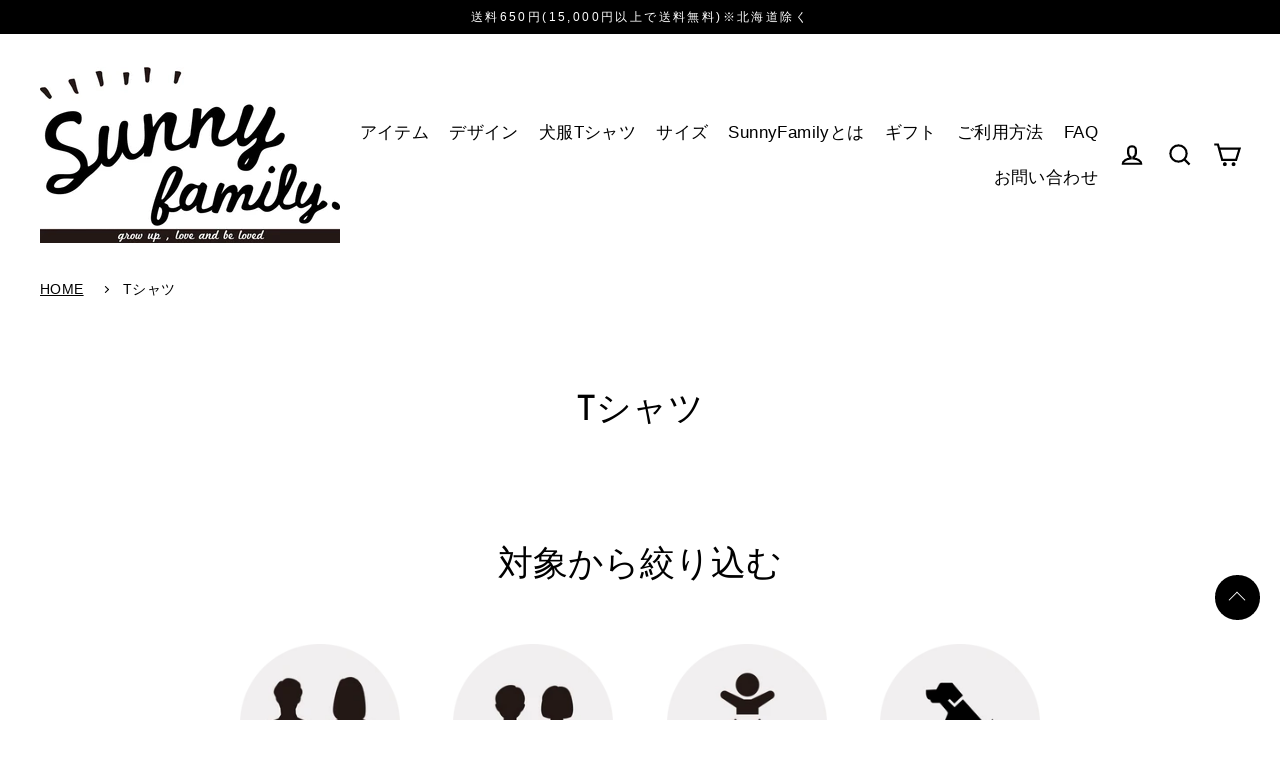

--- FILE ---
content_type: text/html; charset=utf-8
request_url: https://sunnyfamily.jp/collections/t-shirt
body_size: 44309
content:
<!doctype html>
<html class="no-js" lang="ja" dir="ltr">
<head>
  <meta charset="utf-8">
  <meta http-equiv="X-UA-Compatible" content="IE=edge">
  <meta name="viewport" content="width=device-width,initial-scale=1">
  <meta name="theme-color" content="#000000">
  <meta name="thumbnail" content="https://cdn.shopify.com/s/files/1/0628/9309/7201/files/thumbnail.jpg?v=1711503159" />
  <meta name="google-site-verification" content="YjFQyEkoLh3WXR30gr4GpUUsMHgsOpuTr3Pk9ieQ10M" />
  <link rel="canonical" href="https://sunnyfamily.jp/collections/t-shirt">
  <link rel="preconnect" href="https://cdn.shopify.com">
  <link rel="preconnect" href="https://fonts.shopifycdn.com">
  <link rel="dns-prefetch" href="https://productreviews.shopifycdn.com">
  <link rel="dns-prefetch" href="https://ajax.googleapis.com">
  <link rel="dns-prefetch" href="https://maps.googleapis.com">
  <link rel="dns-prefetch" href="https://maps.gstatic.com">

  <!-- Google Tag Manager -->
  <script>(function(w,d,s,l,i){w[l]=w[l]||[];w[l].push({'gtm.start':
  new Date().getTime(),event:'gtm.js'});var f=d.getElementsByTagName(s)[0],
  j=d.createElement(s),dl=l!='dataLayer'?'&l='+l:'';j.async=true;j.src=
  'https://www.googletagmanager.com/gtm.js?id='+i+dl;f.parentNode.insertBefore(j,f);
  })(window,document,'script','dataLayer','GTM-T4T3GD98');</script>
  <!-- End Google Tag Manager --><link rel="shortcut icon" href="//sunnyfamily.jp/cdn/shop/files/favicon_32x32.png?v=1645406373" type="image/png" /><title>Tシャツ
&ndash; Sunny Family
</title>
<meta property="og:site_name" content="Sunny Family">
  <meta property="og:url" content="https://sunnyfamily.jp/collections/t-shirt">
  <meta property="og:title" content="Tシャツ">
  <meta property="og:type" content="website">
  <meta property="og:description" content="犬（ドッグウェア）・赤ちゃん・こども・親子｜家族と愛犬のお揃い服専門店。かわいい・かっこいい・やんちゃなデザインのTシャツ・スウェット・パーカー・雑貨・お散歩用トートバッグを販売中です。犬好きの方へプレゼント、親子や家族のペアルックとして選ばれています。"><meta property="og:image" content="http://sunnyfamily.jp/cdn/shop/files/pairlook_tshirt_parent_sc_green_f_f58487c8-2cee-4136-90a5-ef2819a4347d_1200x630.jpg?v=1700648210"><meta property="og:image" content="http://sunnyfamily.jp/cdn/shop/products/pairlook_tshirt_parent_sfk_poodle_white_1200x630.jpg?v=1649838626"><meta property="og:image" content="http://sunnyfamily.jp/cdn/shop/products/pairlook_tshirt_parent_al_gray_b_1200x630.jpg?v=1648627735">
  <meta property="og:image:secure_url" content="https://sunnyfamily.jp/cdn/shop/files/pairlook_tshirt_parent_sc_green_f_f58487c8-2cee-4136-90a5-ef2819a4347d_1200x630.jpg?v=1700648210"><meta property="og:image:secure_url" content="https://sunnyfamily.jp/cdn/shop/products/pairlook_tshirt_parent_sfk_poodle_white_1200x630.jpg?v=1649838626"><meta property="og:image:secure_url" content="https://sunnyfamily.jp/cdn/shop/products/pairlook_tshirt_parent_al_gray_b_1200x630.jpg?v=1648627735">
  <meta name="twitter:site" content="@">
  <meta name="twitter:card" content="summary_large_image">
  <meta name="twitter:title" content="Tシャツ">
  <meta name="twitter:description" content="犬（ドッグウェア）・赤ちゃん・こども・親子｜家族と愛犬のお揃い服専門店。かわいい・かっこいい・やんちゃなデザインのTシャツ・スウェット・パーカー・雑貨・お散歩用トートバッグを販売中です。犬好きの方へプレゼント、親子や家族のペアルックとして選ばれています。">
<script>window.performance && window.performance.mark && window.performance.mark('shopify.content_for_header.start');</script><meta name="facebook-domain-verification" content="r9oy7y5xurtqgvdckiqmdszcy5qbl7">
<meta id="shopify-digital-wallet" name="shopify-digital-wallet" content="/62893097201/digital_wallets/dialog">
<meta name="shopify-checkout-api-token" content="d8b8d54dab36b4bd586973e646ca7035">
<link rel="alternate" type="application/atom+xml" title="Feed" href="/collections/t-shirt.atom" />
<link rel="next" href="/collections/t-shirt?page=2">
<link rel="alternate" type="application/json+oembed" href="https://sunnyfamily.jp/collections/t-shirt.oembed">
<script async="async" src="/checkouts/internal/preloads.js?locale=ja-JP"></script>
<link rel="preconnect" href="https://shop.app" crossorigin="anonymous">
<script async="async" src="https://shop.app/checkouts/internal/preloads.js?locale=ja-JP&shop_id=62893097201" crossorigin="anonymous"></script>
<script id="apple-pay-shop-capabilities" type="application/json">{"shopId":62893097201,"countryCode":"JP","currencyCode":"JPY","merchantCapabilities":["supports3DS"],"merchantId":"gid:\/\/shopify\/Shop\/62893097201","merchantName":"Sunny Family","requiredBillingContactFields":["postalAddress","email","phone"],"requiredShippingContactFields":["postalAddress","email","phone"],"shippingType":"shipping","supportedNetworks":["visa","masterCard","amex","jcb","discover"],"total":{"type":"pending","label":"Sunny Family","amount":"1.00"},"shopifyPaymentsEnabled":true,"supportsSubscriptions":true}</script>
<script id="shopify-features" type="application/json">{"accessToken":"d8b8d54dab36b4bd586973e646ca7035","betas":["rich-media-storefront-analytics"],"domain":"sunnyfamily.jp","predictiveSearch":false,"shopId":62893097201,"locale":"ja"}</script>
<script>var Shopify = Shopify || {};
Shopify.shop = "sunnyfamily-jp.myshopify.com";
Shopify.locale = "ja";
Shopify.currency = {"active":"JPY","rate":"1.0"};
Shopify.country = "JP";
Shopify.theme = {"name":"Streamline","id":130868576497,"schema_name":"Streamline","schema_version":"4.4.0","theme_store_id":872,"role":"main"};
Shopify.theme.handle = "null";
Shopify.theme.style = {"id":null,"handle":null};
Shopify.cdnHost = "sunnyfamily.jp/cdn";
Shopify.routes = Shopify.routes || {};
Shopify.routes.root = "/";</script>
<script type="module">!function(o){(o.Shopify=o.Shopify||{}).modules=!0}(window);</script>
<script>!function(o){function n(){var o=[];function n(){o.push(Array.prototype.slice.apply(arguments))}return n.q=o,n}var t=o.Shopify=o.Shopify||{};t.loadFeatures=n(),t.autoloadFeatures=n()}(window);</script>
<script>
  window.ShopifyPay = window.ShopifyPay || {};
  window.ShopifyPay.apiHost = "shop.app\/pay";
  window.ShopifyPay.redirectState = null;
</script>
<script id="shop-js-analytics" type="application/json">{"pageType":"collection"}</script>
<script defer="defer" async type="module" src="//sunnyfamily.jp/cdn/shopifycloud/shop-js/modules/v2/client.init-shop-cart-sync_0MstufBG.ja.esm.js"></script>
<script defer="defer" async type="module" src="//sunnyfamily.jp/cdn/shopifycloud/shop-js/modules/v2/chunk.common_jll-23Z1.esm.js"></script>
<script defer="defer" async type="module" src="//sunnyfamily.jp/cdn/shopifycloud/shop-js/modules/v2/chunk.modal_HXih6-AF.esm.js"></script>
<script type="module">
  await import("//sunnyfamily.jp/cdn/shopifycloud/shop-js/modules/v2/client.init-shop-cart-sync_0MstufBG.ja.esm.js");
await import("//sunnyfamily.jp/cdn/shopifycloud/shop-js/modules/v2/chunk.common_jll-23Z1.esm.js");
await import("//sunnyfamily.jp/cdn/shopifycloud/shop-js/modules/v2/chunk.modal_HXih6-AF.esm.js");

  window.Shopify.SignInWithShop?.initShopCartSync?.({"fedCMEnabled":true,"windoidEnabled":true});

</script>
<script>
  window.Shopify = window.Shopify || {};
  if (!window.Shopify.featureAssets) window.Shopify.featureAssets = {};
  window.Shopify.featureAssets['shop-js'] = {"shop-cart-sync":["modules/v2/client.shop-cart-sync_DN7iwvRY.ja.esm.js","modules/v2/chunk.common_jll-23Z1.esm.js","modules/v2/chunk.modal_HXih6-AF.esm.js"],"init-fed-cm":["modules/v2/client.init-fed-cm_DmZOWWut.ja.esm.js","modules/v2/chunk.common_jll-23Z1.esm.js","modules/v2/chunk.modal_HXih6-AF.esm.js"],"shop-cash-offers":["modules/v2/client.shop-cash-offers_HFfvn_Gz.ja.esm.js","modules/v2/chunk.common_jll-23Z1.esm.js","modules/v2/chunk.modal_HXih6-AF.esm.js"],"shop-login-button":["modules/v2/client.shop-login-button_BVN3pvk0.ja.esm.js","modules/v2/chunk.common_jll-23Z1.esm.js","modules/v2/chunk.modal_HXih6-AF.esm.js"],"pay-button":["modules/v2/client.pay-button_CyS_4GVi.ja.esm.js","modules/v2/chunk.common_jll-23Z1.esm.js","modules/v2/chunk.modal_HXih6-AF.esm.js"],"shop-button":["modules/v2/client.shop-button_zh22db91.ja.esm.js","modules/v2/chunk.common_jll-23Z1.esm.js","modules/v2/chunk.modal_HXih6-AF.esm.js"],"avatar":["modules/v2/client.avatar_BTnouDA3.ja.esm.js"],"init-windoid":["modules/v2/client.init-windoid_BlVJIuJ5.ja.esm.js","modules/v2/chunk.common_jll-23Z1.esm.js","modules/v2/chunk.modal_HXih6-AF.esm.js"],"init-shop-for-new-customer-accounts":["modules/v2/client.init-shop-for-new-customer-accounts_BqzwtUK7.ja.esm.js","modules/v2/client.shop-login-button_BVN3pvk0.ja.esm.js","modules/v2/chunk.common_jll-23Z1.esm.js","modules/v2/chunk.modal_HXih6-AF.esm.js"],"init-shop-email-lookup-coordinator":["modules/v2/client.init-shop-email-lookup-coordinator_DKDv3hKi.ja.esm.js","modules/v2/chunk.common_jll-23Z1.esm.js","modules/v2/chunk.modal_HXih6-AF.esm.js"],"init-shop-cart-sync":["modules/v2/client.init-shop-cart-sync_0MstufBG.ja.esm.js","modules/v2/chunk.common_jll-23Z1.esm.js","modules/v2/chunk.modal_HXih6-AF.esm.js"],"shop-toast-manager":["modules/v2/client.shop-toast-manager_BkVvTGW3.ja.esm.js","modules/v2/chunk.common_jll-23Z1.esm.js","modules/v2/chunk.modal_HXih6-AF.esm.js"],"init-customer-accounts":["modules/v2/client.init-customer-accounts_CZbUHFPX.ja.esm.js","modules/v2/client.shop-login-button_BVN3pvk0.ja.esm.js","modules/v2/chunk.common_jll-23Z1.esm.js","modules/v2/chunk.modal_HXih6-AF.esm.js"],"init-customer-accounts-sign-up":["modules/v2/client.init-customer-accounts-sign-up_C0QA8nCd.ja.esm.js","modules/v2/client.shop-login-button_BVN3pvk0.ja.esm.js","modules/v2/chunk.common_jll-23Z1.esm.js","modules/v2/chunk.modal_HXih6-AF.esm.js"],"shop-follow-button":["modules/v2/client.shop-follow-button_CSkbpFfm.ja.esm.js","modules/v2/chunk.common_jll-23Z1.esm.js","modules/v2/chunk.modal_HXih6-AF.esm.js"],"checkout-modal":["modules/v2/client.checkout-modal_rYdHFJTE.ja.esm.js","modules/v2/chunk.common_jll-23Z1.esm.js","modules/v2/chunk.modal_HXih6-AF.esm.js"],"shop-login":["modules/v2/client.shop-login_DeXIozZF.ja.esm.js","modules/v2/chunk.common_jll-23Z1.esm.js","modules/v2/chunk.modal_HXih6-AF.esm.js"],"lead-capture":["modules/v2/client.lead-capture_DGEoeVgo.ja.esm.js","modules/v2/chunk.common_jll-23Z1.esm.js","modules/v2/chunk.modal_HXih6-AF.esm.js"],"payment-terms":["modules/v2/client.payment-terms_BXPcfuME.ja.esm.js","modules/v2/chunk.common_jll-23Z1.esm.js","modules/v2/chunk.modal_HXih6-AF.esm.js"]};
</script>
<script>(function() {
  var isLoaded = false;
  function asyncLoad() {
    if (isLoaded) return;
    isLoaded = true;
    var urls = ["https:\/\/load.csell.co\/assets\/js\/cross-sell.js?shop=sunnyfamily-jp.myshopify.com","https:\/\/load.csell.co\/assets\/v2\/js\/core\/xsell.js?shop=sunnyfamily-jp.myshopify.com","https:\/\/dd-gift.herokuapp.com\/dd-gift.js?shop=sunnyfamily-jp.myshopify.com","https:\/\/cdn.shopify.com\/s\/files\/1\/0628\/9309\/7201\/t\/2\/assets\/globo.formbuilder.init.js?v=1648171321\u0026shop=sunnyfamily-jp.myshopify.com","https:\/\/cdn.nfcube.com\/instafeed-f7ff15dfc544ad399b4d48ab449c0e6b.js?shop=sunnyfamily-jp.myshopify.com"];
    for (var i = 0; i < urls.length; i++) {
      var s = document.createElement('script');
      s.type = 'text/javascript';
      s.async = true;
      s.src = urls[i];
      var x = document.getElementsByTagName('script')[0];
      x.parentNode.insertBefore(s, x);
    }
  };
  if(window.attachEvent) {
    window.attachEvent('onload', asyncLoad);
  } else {
    window.addEventListener('load', asyncLoad, false);
  }
})();</script>
<script id="__st">var __st={"a":62893097201,"offset":32400,"reqid":"3a4f94ea-e234-49f5-a65f-3ca3d81ae2b7-1769039573","pageurl":"sunnyfamily.jp\/collections\/t-shirt","u":"a125d7280e49","p":"collection","rtyp":"collection","rid":402463359217};</script>
<script>window.ShopifyPaypalV4VisibilityTracking = true;</script>
<script id="captcha-bootstrap">!function(){'use strict';const t='contact',e='account',n='new_comment',o=[[t,t],['blogs',n],['comments',n],[t,'customer']],c=[[e,'customer_login'],[e,'guest_login'],[e,'recover_customer_password'],[e,'create_customer']],r=t=>t.map((([t,e])=>`form[action*='/${t}']:not([data-nocaptcha='true']) input[name='form_type'][value='${e}']`)).join(','),a=t=>()=>t?[...document.querySelectorAll(t)].map((t=>t.form)):[];function s(){const t=[...o],e=r(t);return a(e)}const i='password',u='form_key',d=['recaptcha-v3-token','g-recaptcha-response','h-captcha-response',i],f=()=>{try{return window.sessionStorage}catch{return}},m='__shopify_v',_=t=>t.elements[u];function p(t,e,n=!1){try{const o=window.sessionStorage,c=JSON.parse(o.getItem(e)),{data:r}=function(t){const{data:e,action:n}=t;return t[m]||n?{data:e,action:n}:{data:t,action:n}}(c);for(const[e,n]of Object.entries(r))t.elements[e]&&(t.elements[e].value=n);n&&o.removeItem(e)}catch(o){console.error('form repopulation failed',{error:o})}}const l='form_type',E='cptcha';function T(t){t.dataset[E]=!0}const w=window,h=w.document,L='Shopify',v='ce_forms',y='captcha';let A=!1;((t,e)=>{const n=(g='f06e6c50-85a8-45c8-87d0-21a2b65856fe',I='https://cdn.shopify.com/shopifycloud/storefront-forms-hcaptcha/ce_storefront_forms_captcha_hcaptcha.v1.5.2.iife.js',D={infoText:'hCaptchaによる保護',privacyText:'プライバシー',termsText:'利用規約'},(t,e,n)=>{const o=w[L][v],c=o.bindForm;if(c)return c(t,g,e,D).then(n);var r;o.q.push([[t,g,e,D],n]),r=I,A||(h.body.append(Object.assign(h.createElement('script'),{id:'captcha-provider',async:!0,src:r})),A=!0)});var g,I,D;w[L]=w[L]||{},w[L][v]=w[L][v]||{},w[L][v].q=[],w[L][y]=w[L][y]||{},w[L][y].protect=function(t,e){n(t,void 0,e),T(t)},Object.freeze(w[L][y]),function(t,e,n,w,h,L){const[v,y,A,g]=function(t,e,n){const i=e?o:[],u=t?c:[],d=[...i,...u],f=r(d),m=r(i),_=r(d.filter((([t,e])=>n.includes(e))));return[a(f),a(m),a(_),s()]}(w,h,L),I=t=>{const e=t.target;return e instanceof HTMLFormElement?e:e&&e.form},D=t=>v().includes(t);t.addEventListener('submit',(t=>{const e=I(t);if(!e)return;const n=D(e)&&!e.dataset.hcaptchaBound&&!e.dataset.recaptchaBound,o=_(e),c=g().includes(e)&&(!o||!o.value);(n||c)&&t.preventDefault(),c&&!n&&(function(t){try{if(!f())return;!function(t){const e=f();if(!e)return;const n=_(t);if(!n)return;const o=n.value;o&&e.removeItem(o)}(t);const e=Array.from(Array(32),(()=>Math.random().toString(36)[2])).join('');!function(t,e){_(t)||t.append(Object.assign(document.createElement('input'),{type:'hidden',name:u})),t.elements[u].value=e}(t,e),function(t,e){const n=f();if(!n)return;const o=[...t.querySelectorAll(`input[type='${i}']`)].map((({name:t})=>t)),c=[...d,...o],r={};for(const[a,s]of new FormData(t).entries())c.includes(a)||(r[a]=s);n.setItem(e,JSON.stringify({[m]:1,action:t.action,data:r}))}(t,e)}catch(e){console.error('failed to persist form',e)}}(e),e.submit())}));const S=(t,e)=>{t&&!t.dataset[E]&&(n(t,e.some((e=>e===t))),T(t))};for(const o of['focusin','change'])t.addEventListener(o,(t=>{const e=I(t);D(e)&&S(e,y())}));const B=e.get('form_key'),M=e.get(l),P=B&&M;t.addEventListener('DOMContentLoaded',(()=>{const t=y();if(P)for(const e of t)e.elements[l].value===M&&p(e,B);[...new Set([...A(),...v().filter((t=>'true'===t.dataset.shopifyCaptcha))])].forEach((e=>S(e,t)))}))}(h,new URLSearchParams(w.location.search),n,t,e,['guest_login'])})(!0,!0)}();</script>
<script integrity="sha256-4kQ18oKyAcykRKYeNunJcIwy7WH5gtpwJnB7kiuLZ1E=" data-source-attribution="shopify.loadfeatures" defer="defer" src="//sunnyfamily.jp/cdn/shopifycloud/storefront/assets/storefront/load_feature-a0a9edcb.js" crossorigin="anonymous"></script>
<script crossorigin="anonymous" defer="defer" src="//sunnyfamily.jp/cdn/shopifycloud/storefront/assets/shopify_pay/storefront-65b4c6d7.js?v=20250812"></script>
<script data-source-attribution="shopify.dynamic_checkout.dynamic.init">var Shopify=Shopify||{};Shopify.PaymentButton=Shopify.PaymentButton||{isStorefrontPortableWallets:!0,init:function(){window.Shopify.PaymentButton.init=function(){};var t=document.createElement("script");t.src="https://sunnyfamily.jp/cdn/shopifycloud/portable-wallets/latest/portable-wallets.ja.js",t.type="module",document.head.appendChild(t)}};
</script>
<script data-source-attribution="shopify.dynamic_checkout.buyer_consent">
  function portableWalletsHideBuyerConsent(e){var t=document.getElementById("shopify-buyer-consent"),n=document.getElementById("shopify-subscription-policy-button");t&&n&&(t.classList.add("hidden"),t.setAttribute("aria-hidden","true"),n.removeEventListener("click",e))}function portableWalletsShowBuyerConsent(e){var t=document.getElementById("shopify-buyer-consent"),n=document.getElementById("shopify-subscription-policy-button");t&&n&&(t.classList.remove("hidden"),t.removeAttribute("aria-hidden"),n.addEventListener("click",e))}window.Shopify?.PaymentButton&&(window.Shopify.PaymentButton.hideBuyerConsent=portableWalletsHideBuyerConsent,window.Shopify.PaymentButton.showBuyerConsent=portableWalletsShowBuyerConsent);
</script>
<script data-source-attribution="shopify.dynamic_checkout.cart.bootstrap">document.addEventListener("DOMContentLoaded",(function(){function t(){return document.querySelector("shopify-accelerated-checkout-cart, shopify-accelerated-checkout")}if(t())Shopify.PaymentButton.init();else{new MutationObserver((function(e,n){t()&&(Shopify.PaymentButton.init(),n.disconnect())})).observe(document.body,{childList:!0,subtree:!0})}}));
</script>
<link id="shopify-accelerated-checkout-styles" rel="stylesheet" media="screen" href="https://sunnyfamily.jp/cdn/shopifycloud/portable-wallets/latest/accelerated-checkout-backwards-compat.css" crossorigin="anonymous">
<style id="shopify-accelerated-checkout-cart">
        #shopify-buyer-consent {
  margin-top: 1em;
  display: inline-block;
  width: 100%;
}

#shopify-buyer-consent.hidden {
  display: none;
}

#shopify-subscription-policy-button {
  background: none;
  border: none;
  padding: 0;
  text-decoration: underline;
  font-size: inherit;
  cursor: pointer;
}

#shopify-subscription-policy-button::before {
  box-shadow: none;
}

      </style>

<script>window.performance && window.performance.mark && window.performance.mark('shopify.content_for_header.end');</script>

  <script>
    var theme = {
      stylesheet: "//sunnyfamily.jp/cdn/shop/t/2/assets/theme.css?v=24576432982830437941748411651",
      template: "collection.t-shirts",
      routes: {
        home: "/",
        cart: "/cart.js",
        cartPage: "/cart",
        cartAdd: "/cart/add.js",
        cartChange: "/cart/change.js"
      },
      strings: {
        addToCart: "カートに追加",
        soldOut: "売り切れ",
        unavailable: "ご利用できません",
        regularPrice: "通常価格",
        salePrice: "SALE価格",
        inStockLabel: "在庫あり",
        stockLabel: "在庫残りわずか（[count]個残っています）",
        willNotShipUntil: " [date]に発送の準備ができました。",
        willBeInStockAfter: "[date]に入荷しました",
        waitingForStock: "途中の在庫",
        cartItems: "[count] 個の商品",
        cartConfirmDelete: "この商品を削除してもよろしいですか？",
        cartTermsConfirmation: "決済をするには、利用規約に同意する必要があります。"
      },
      settings: {
        dynamicVariantsEnable: true,
        cartType: "page",
        isCustomerTemplate: false,
        moneyFormat: "¥{{amount_no_decimals}}",
        quickView: false,
        hoverProductGrid: true,
        themeName: 'Streamline',
        themeVersion: "4.4.0"
      }
    };

    document.documentElement.className = document.documentElement.className.replace('no-js', 'js');
  </script><style data-shopify>:root {
    --typeHeaderPrimary: "Josefin Sans";
    --typeHeaderFallback: sans-serif;
    --typeHeaderSize: 35px;
    --typeHeaderStyle: normal;
    --typeHeaderWeight: 400;
    --typeHeaderLineHeight: 1;
    --typeHeaderSpacing: 0.0em;

    --typeBasePrimary:"system_ui";
    --typeBaseFallback:-apple-system, 'Segoe UI', Roboto, 'Helvetica Neue', 'Noto Sans', 'Liberation Sans', Arial, sans-serif, 'Apple Color Emoji', 'Segoe UI Emoji', 'Segoe UI Symbol', 'Noto Color Emoji';
    --typeBaseSize: 16px;
    --typeBaseWeight: 400;
    --typeBaseStyle: normal;
    --typeBaseSpacing: 0.025em;
    --typeBaseLineHeight: 1.8;

    
      --buttonRadius: 35px;
    

    --iconWeight: 5px;
    --iconLinecaps: miter;
  }

  

  .hero {
    background-image: linear-gradient(100deg, #000000 40%, #212121 63%, #000000 79%);
  }

  .placeholder-content,
  .image-wrap,
  .skrim__link,
  .pswp__img--placeholder {
    background-image: linear-gradient(100deg, #ffffff 40%, #f7f7f7 63%, #ffffff 79%);
  }</style><style>
  @font-face {
  font-family: "Josefin Sans";
  font-weight: 400;
  font-style: normal;
  font-display: swap;
  src: url("//sunnyfamily.jp/cdn/fonts/josefin_sans/josefinsans_n4.70f7efd699799949e6d9f99bc20843a2c86a2e0f.woff2") format("woff2"),
       url("//sunnyfamily.jp/cdn/fonts/josefin_sans/josefinsans_n4.35d308a1bdf56e5556bc2ac79702c721e4e2e983.woff") format("woff");
}

  

  
  
  

  body,
  input,
  textarea,
  button,
  select {
    -webkit-font-smoothing: antialiased;
    -webkit-text-size-adjust: 100%;
    text-rendering: optimizeSpeed;
    font-family: var(--typeBasePrimary), var(--typeBaseFallback);
    font-size: calc(var(--typeBaseSize) * 0.85);
    font-weight: var(--typeBaseWeight);
    font-style: var(--typeBaseStyle);
    letter-spacing: var(--typeBaseSpacing);
    line-height: var(--typeBaseLineHeight);
  }

  @media only screen and (min-width: 769px) {
    body,
    input,
    textarea,
    button,
    select {
      font-size: var(--typeBaseSize);
    }
  }

  .page-container,
  .overscroll-loader {
    display: none;
  }

  h1, .h1,
  h3, .h3,
  h4, .h4,
  h5, .h5,
  h6, .h6,
  .section-header__title,
  .spr-header-title.spr-header-title {
    font-family: var(--typeHeaderPrimary), var(--typeHeaderFallback);
    font-weight: var(--typeHeaderWeight);
    font-style: normal;
    letter-spacing: var(--typeHeaderSpacing);
    line-height: var(--typeHeaderLineHeight);
    word-break: break-word;

    
      text-transform: uppercase;
    
  }

  h2, .h2 {
    font-family: var(--typeBasePrimary), var(--typeBaseFallback);
    font-weight: var(--typeBaseWeight);
    letter-spacing: var(--typeBaseSpacing);
    line-height: var(--typeBaseLineHeight);
  }

  
  @keyframes pulse-fade {
    0% {
      opacity: 0;
    }
    50% {
      opacity: 1;
    }
    100% {
      opacity: 0;
    }
  }

  .splash-screen {
    box-sizing: border-box;
    display: flex;
    position: fixed;
    left: 0;
    top: 0;
    right: 0;
    bottom: 0;
    align-items: center;
    justify-content: center;
    z-index: 10001;
    background-color: #ffffff;
  }

  .splash-screen__loader {
    max-width: 100px;
  }

  @media only screen and (min-width: 769px) {
    .splash-screen__loader {
      max-width: 100px;
    }
  }

  .splash-screen img {
    display: block;
    max-width: 100%;
    border: 0 none;
    animation: pulse-fade 0.4s infinite linear;
  }

  .loader-text {
    letter-spacing: 0.2em;
    font-size: 1.5em;
    text-transform: uppercase;
    animation: pulse-fade 0.4s infinite linear;
  }

  .loader-logo {
    display: none;
    position: fixed;
    left: 0;
    top: 0;
    right: 0;
    bottom: 0;
    align-items: center;
    justify-content: center;
    background-color: #ffffff;
    z-index: 6000;
  }

  .loader-logo__img {
    display: block;
  }

  .transition-body {
    opacity: 0;
  }

  .btn--loading span:after {
    content: "";
  }
</style>
<link href="//sunnyfamily.jp/cdn/shop/t/2/assets/theme.css?v=24576432982830437941748411651" rel="stylesheet" type="text/css" media="all" />

  <script src="//sunnyfamily.jp/cdn/shop/t/2/assets/vendor-v6.js" defer="defer"></script><script src="//sunnyfamily.jp/cdn/shop/t/2/assets/theme.js?v=126260462560475055911645199306" defer="defer"></script><script>
	var Globo = Globo || {};
    var globoFormbuilderRecaptchaInit = function(){};
    Globo.FormBuilder = Globo.FormBuilder || {};
    Globo.FormBuilder.url = "https://form.globosoftware.net";
    Globo.FormBuilder.shop = {
        settings : {
            reCaptcha : {
                siteKey : ''
            },
            hideWaterMark : false,
            encryptionFormId : true,
            copyright: `Powered by Globo <a href="https://apps.shopify.com/form-builder-contact-form" target="_blank">Form</a>`,
            scrollTop: true
        },
        pricing:{
            features:{
                fileUpload : 2,
                removeCopyright : false,
                bulkOrderForm: false,
                cartForm: false,
            }
        },
        configuration: {
            money_format:  "¥{{amount_no_decimals}}"
        },
        encryption_form_id : true
    };
    Globo.FormBuilder.forms = [];

    
    Globo.FormBuilder.page = {
        title : document.title,
        href : window.location.href,
        type: "collection"
    };
    Globo.FormBuilder.assetFormUrls = [];
            Globo.FormBuilder.assetFormUrls[75586] = "//sunnyfamily.jp/cdn/shop/t/2/assets/globo.formbuilder.data.75586.js?v=92992299750831537071648512677";
            
</script>

<link rel="preload" href="//sunnyfamily.jp/cdn/shop/t/2/assets/globo.formbuilder.css?v=120707137603890171131650261279" as="style" onload="this.onload=null;this.rel='stylesheet'">
<noscript><link rel="stylesheet" href="//sunnyfamily.jp/cdn/shop/t/2/assets/globo.formbuilder.css?v=120707137603890171131650261279"></noscript>
<link rel="stylesheet" href="//sunnyfamily.jp/cdn/shop/t/2/assets/globo.formbuilder.css?v=120707137603890171131650261279">


<script>
    Globo.FormBuilder.__webpack_public_path__ = "//sunnyfamily.jp/cdn/shop/t/2/assets/"
</script>
<script src="//sunnyfamily.jp/cdn/shop/t/2/assets/globo.formbuilder.index.js?v=81508421803885802971650261285" defer></script>

<link href="https://monorail-edge.shopifysvc.com" rel="dns-prefetch">
<script>(function(){if ("sendBeacon" in navigator && "performance" in window) {try {var session_token_from_headers = performance.getEntriesByType('navigation')[0].serverTiming.find(x => x.name == '_s').description;} catch {var session_token_from_headers = undefined;}var session_cookie_matches = document.cookie.match(/_shopify_s=([^;]*)/);var session_token_from_cookie = session_cookie_matches && session_cookie_matches.length === 2 ? session_cookie_matches[1] : "";var session_token = session_token_from_headers || session_token_from_cookie || "";function handle_abandonment_event(e) {var entries = performance.getEntries().filter(function(entry) {return /monorail-edge.shopifysvc.com/.test(entry.name);});if (!window.abandonment_tracked && entries.length === 0) {window.abandonment_tracked = true;var currentMs = Date.now();var navigation_start = performance.timing.navigationStart;var payload = {shop_id: 62893097201,url: window.location.href,navigation_start,duration: currentMs - navigation_start,session_token,page_type: "collection"};window.navigator.sendBeacon("https://monorail-edge.shopifysvc.com/v1/produce", JSON.stringify({schema_id: "online_store_buyer_site_abandonment/1.1",payload: payload,metadata: {event_created_at_ms: currentMs,event_sent_at_ms: currentMs}}));}}window.addEventListener('pagehide', handle_abandonment_event);}}());</script>
<script id="web-pixels-manager-setup">(function e(e,d,r,n,o){if(void 0===o&&(o={}),!Boolean(null===(a=null===(i=window.Shopify)||void 0===i?void 0:i.analytics)||void 0===a?void 0:a.replayQueue)){var i,a;window.Shopify=window.Shopify||{};var t=window.Shopify;t.analytics=t.analytics||{};var s=t.analytics;s.replayQueue=[],s.publish=function(e,d,r){return s.replayQueue.push([e,d,r]),!0};try{self.performance.mark("wpm:start")}catch(e){}var l=function(){var e={modern:/Edge?\/(1{2}[4-9]|1[2-9]\d|[2-9]\d{2}|\d{4,})\.\d+(\.\d+|)|Firefox\/(1{2}[4-9]|1[2-9]\d|[2-9]\d{2}|\d{4,})\.\d+(\.\d+|)|Chrom(ium|e)\/(9{2}|\d{3,})\.\d+(\.\d+|)|(Maci|X1{2}).+ Version\/(15\.\d+|(1[6-9]|[2-9]\d|\d{3,})\.\d+)([,.]\d+|)( \(\w+\)|)( Mobile\/\w+|) Safari\/|Chrome.+OPR\/(9{2}|\d{3,})\.\d+\.\d+|(CPU[ +]OS|iPhone[ +]OS|CPU[ +]iPhone|CPU IPhone OS|CPU iPad OS)[ +]+(15[._]\d+|(1[6-9]|[2-9]\d|\d{3,})[._]\d+)([._]\d+|)|Android:?[ /-](13[3-9]|1[4-9]\d|[2-9]\d{2}|\d{4,})(\.\d+|)(\.\d+|)|Android.+Firefox\/(13[5-9]|1[4-9]\d|[2-9]\d{2}|\d{4,})\.\d+(\.\d+|)|Android.+Chrom(ium|e)\/(13[3-9]|1[4-9]\d|[2-9]\d{2}|\d{4,})\.\d+(\.\d+|)|SamsungBrowser\/([2-9]\d|\d{3,})\.\d+/,legacy:/Edge?\/(1[6-9]|[2-9]\d|\d{3,})\.\d+(\.\d+|)|Firefox\/(5[4-9]|[6-9]\d|\d{3,})\.\d+(\.\d+|)|Chrom(ium|e)\/(5[1-9]|[6-9]\d|\d{3,})\.\d+(\.\d+|)([\d.]+$|.*Safari\/(?![\d.]+ Edge\/[\d.]+$))|(Maci|X1{2}).+ Version\/(10\.\d+|(1[1-9]|[2-9]\d|\d{3,})\.\d+)([,.]\d+|)( \(\w+\)|)( Mobile\/\w+|) Safari\/|Chrome.+OPR\/(3[89]|[4-9]\d|\d{3,})\.\d+\.\d+|(CPU[ +]OS|iPhone[ +]OS|CPU[ +]iPhone|CPU IPhone OS|CPU iPad OS)[ +]+(10[._]\d+|(1[1-9]|[2-9]\d|\d{3,})[._]\d+)([._]\d+|)|Android:?[ /-](13[3-9]|1[4-9]\d|[2-9]\d{2}|\d{4,})(\.\d+|)(\.\d+|)|Mobile Safari.+OPR\/([89]\d|\d{3,})\.\d+\.\d+|Android.+Firefox\/(13[5-9]|1[4-9]\d|[2-9]\d{2}|\d{4,})\.\d+(\.\d+|)|Android.+Chrom(ium|e)\/(13[3-9]|1[4-9]\d|[2-9]\d{2}|\d{4,})\.\d+(\.\d+|)|Android.+(UC? ?Browser|UCWEB|U3)[ /]?(15\.([5-9]|\d{2,})|(1[6-9]|[2-9]\d|\d{3,})\.\d+)\.\d+|SamsungBrowser\/(5\.\d+|([6-9]|\d{2,})\.\d+)|Android.+MQ{2}Browser\/(14(\.(9|\d{2,})|)|(1[5-9]|[2-9]\d|\d{3,})(\.\d+|))(\.\d+|)|K[Aa][Ii]OS\/(3\.\d+|([4-9]|\d{2,})\.\d+)(\.\d+|)/},d=e.modern,r=e.legacy,n=navigator.userAgent;return n.match(d)?"modern":n.match(r)?"legacy":"unknown"}(),u="modern"===l?"modern":"legacy",c=(null!=n?n:{modern:"",legacy:""})[u],f=function(e){return[e.baseUrl,"/wpm","/b",e.hashVersion,"modern"===e.buildTarget?"m":"l",".js"].join("")}({baseUrl:d,hashVersion:r,buildTarget:u}),m=function(e){var d=e.version,r=e.bundleTarget,n=e.surface,o=e.pageUrl,i=e.monorailEndpoint;return{emit:function(e){var a=e.status,t=e.errorMsg,s=(new Date).getTime(),l=JSON.stringify({metadata:{event_sent_at_ms:s},events:[{schema_id:"web_pixels_manager_load/3.1",payload:{version:d,bundle_target:r,page_url:o,status:a,surface:n,error_msg:t},metadata:{event_created_at_ms:s}}]});if(!i)return console&&console.warn&&console.warn("[Web Pixels Manager] No Monorail endpoint provided, skipping logging."),!1;try{return self.navigator.sendBeacon.bind(self.navigator)(i,l)}catch(e){}var u=new XMLHttpRequest;try{return u.open("POST",i,!0),u.setRequestHeader("Content-Type","text/plain"),u.send(l),!0}catch(e){return console&&console.warn&&console.warn("[Web Pixels Manager] Got an unhandled error while logging to Monorail."),!1}}}}({version:r,bundleTarget:l,surface:e.surface,pageUrl:self.location.href,monorailEndpoint:e.monorailEndpoint});try{o.browserTarget=l,function(e){var d=e.src,r=e.async,n=void 0===r||r,o=e.onload,i=e.onerror,a=e.sri,t=e.scriptDataAttributes,s=void 0===t?{}:t,l=document.createElement("script"),u=document.querySelector("head"),c=document.querySelector("body");if(l.async=n,l.src=d,a&&(l.integrity=a,l.crossOrigin="anonymous"),s)for(var f in s)if(Object.prototype.hasOwnProperty.call(s,f))try{l.dataset[f]=s[f]}catch(e){}if(o&&l.addEventListener("load",o),i&&l.addEventListener("error",i),u)u.appendChild(l);else{if(!c)throw new Error("Did not find a head or body element to append the script");c.appendChild(l)}}({src:f,async:!0,onload:function(){if(!function(){var e,d;return Boolean(null===(d=null===(e=window.Shopify)||void 0===e?void 0:e.analytics)||void 0===d?void 0:d.initialized)}()){var d=window.webPixelsManager.init(e)||void 0;if(d){var r=window.Shopify.analytics;r.replayQueue.forEach((function(e){var r=e[0],n=e[1],o=e[2];d.publishCustomEvent(r,n,o)})),r.replayQueue=[],r.publish=d.publishCustomEvent,r.visitor=d.visitor,r.initialized=!0}}},onerror:function(){return m.emit({status:"failed",errorMsg:"".concat(f," has failed to load")})},sri:function(e){var d=/^sha384-[A-Za-z0-9+/=]+$/;return"string"==typeof e&&d.test(e)}(c)?c:"",scriptDataAttributes:o}),m.emit({status:"loading"})}catch(e){m.emit({status:"failed",errorMsg:(null==e?void 0:e.message)||"Unknown error"})}}})({shopId: 62893097201,storefrontBaseUrl: "https://sunnyfamily.jp",extensionsBaseUrl: "https://extensions.shopifycdn.com/cdn/shopifycloud/web-pixels-manager",monorailEndpoint: "https://monorail-edge.shopifysvc.com/unstable/produce_batch",surface: "storefront-renderer",enabledBetaFlags: ["2dca8a86"],webPixelsConfigList: [{"id":"473858289","configuration":"{\"config\":\"{\\\"pixel_id\\\":\\\"G-LBP8WZMNXK\\\",\\\"gtag_events\\\":[{\\\"type\\\":\\\"purchase\\\",\\\"action_label\\\":\\\"G-LBP8WZMNXK\\\"},{\\\"type\\\":\\\"page_view\\\",\\\"action_label\\\":\\\"G-LBP8WZMNXK\\\"},{\\\"type\\\":\\\"view_item\\\",\\\"action_label\\\":\\\"G-LBP8WZMNXK\\\"},{\\\"type\\\":\\\"search\\\",\\\"action_label\\\":\\\"G-LBP8WZMNXK\\\"},{\\\"type\\\":\\\"add_to_cart\\\",\\\"action_label\\\":\\\"G-LBP8WZMNXK\\\"},{\\\"type\\\":\\\"begin_checkout\\\",\\\"action_label\\\":\\\"G-LBP8WZMNXK\\\"},{\\\"type\\\":\\\"add_payment_info\\\",\\\"action_label\\\":\\\"G-LBP8WZMNXK\\\"}],\\\"enable_monitoring_mode\\\":false}\"}","eventPayloadVersion":"v1","runtimeContext":"OPEN","scriptVersion":"b2a88bafab3e21179ed38636efcd8a93","type":"APP","apiClientId":1780363,"privacyPurposes":[],"dataSharingAdjustments":{"protectedCustomerApprovalScopes":["read_customer_address","read_customer_email","read_customer_name","read_customer_personal_data","read_customer_phone"]}},{"id":"199917809","configuration":"{\"pixel_id\":\"1299847997252364\",\"pixel_type\":\"facebook_pixel\",\"metaapp_system_user_token\":\"-\"}","eventPayloadVersion":"v1","runtimeContext":"OPEN","scriptVersion":"ca16bc87fe92b6042fbaa3acc2fbdaa6","type":"APP","apiClientId":2329312,"privacyPurposes":["ANALYTICS","MARKETING","SALE_OF_DATA"],"dataSharingAdjustments":{"protectedCustomerApprovalScopes":["read_customer_address","read_customer_email","read_customer_name","read_customer_personal_data","read_customer_phone"]}},{"id":"shopify-app-pixel","configuration":"{}","eventPayloadVersion":"v1","runtimeContext":"STRICT","scriptVersion":"0450","apiClientId":"shopify-pixel","type":"APP","privacyPurposes":["ANALYTICS","MARKETING"]},{"id":"shopify-custom-pixel","eventPayloadVersion":"v1","runtimeContext":"LAX","scriptVersion":"0450","apiClientId":"shopify-pixel","type":"CUSTOM","privacyPurposes":["ANALYTICS","MARKETING"]}],isMerchantRequest: false,initData: {"shop":{"name":"Sunny Family","paymentSettings":{"currencyCode":"JPY"},"myshopifyDomain":"sunnyfamily-jp.myshopify.com","countryCode":"JP","storefrontUrl":"https:\/\/sunnyfamily.jp"},"customer":null,"cart":null,"checkout":null,"productVariants":[],"purchasingCompany":null},},"https://sunnyfamily.jp/cdn","fcfee988w5aeb613cpc8e4bc33m6693e112",{"modern":"","legacy":""},{"shopId":"62893097201","storefrontBaseUrl":"https:\/\/sunnyfamily.jp","extensionBaseUrl":"https:\/\/extensions.shopifycdn.com\/cdn\/shopifycloud\/web-pixels-manager","surface":"storefront-renderer","enabledBetaFlags":"[\"2dca8a86\"]","isMerchantRequest":"false","hashVersion":"fcfee988w5aeb613cpc8e4bc33m6693e112","publish":"custom","events":"[[\"page_viewed\",{}],[\"collection_viewed\",{\"collection\":{\"id\":\"402463359217\",\"title\":\"Tシャツ\",\"productVariants\":[{\"price\":{\"amount\":4400.0,\"currencyCode\":\"JPY\"},\"product\":{\"title\":\"Sunny College Tシャツ／おとな\",\"vendor\":\"sunnyfamily.jp\",\"id\":\"8043986780401\",\"untranslatedTitle\":\"Sunny College Tシャツ／おとな\",\"url\":\"\/products\/sunny-college-tshirt-parent\",\"type\":\"トップス\"},\"id\":\"44068050043121\",\"image\":{\"src\":\"\/\/sunnyfamily.jp\/cdn\/shop\/files\/pairlook_tshirt_parent_sc_green_f_f58487c8-2cee-4136-90a5-ef2819a4347d.jpg?v=1700648210\"},\"sku\":null,\"title\":\"グリーン \/ レディースM\",\"untranslatedTitle\":\"グリーン \/ レディースM\"},{\"price\":{\"amount\":4400.0,\"currencyCode\":\"JPY\"},\"product\":{\"title\":\"Sunny Funky Tシャツ／トイプードル／おとな\",\"vendor\":\"sunnyfamily.jp\",\"id\":\"7635152470257\",\"untranslatedTitle\":\"Sunny Funky Tシャツ／トイプードル／おとな\",\"url\":\"\/products\/sunny-funky-tshirt-poodle-parent\",\"type\":\"\"},\"id\":\"42687152783601\",\"image\":{\"src\":\"\/\/sunnyfamily.jp\/cdn\/shop\/products\/pairlook_tshirt_parent_sfk_poodle_white.jpg?v=1649838626\"},\"sku\":null,\"title\":\"ホワイト \/ レディースM\",\"untranslatedTitle\":\"ホワイト \/ レディースM\"},{\"price\":{\"amount\":3850.0,\"currencyCode\":\"JPY\"},\"product\":{\"title\":\"Always light Tシャツ／おとな\",\"vendor\":\"sunnyfamily.jp\",\"id\":\"7612935995633\",\"untranslatedTitle\":\"Always light Tシャツ／おとな\",\"url\":\"\/products\/always-light-tshirt-parent\",\"type\":\"\"},\"id\":\"42622539301105\",\"image\":{\"src\":\"\/\/sunnyfamily.jp\/cdn\/shop\/products\/pairlook_tshirt_parent_al_gray_b.jpg?v=1648627735\"},\"sku\":null,\"title\":\"グレー \/ レディースM\",\"untranslatedTitle\":\"グレー \/ レディースM\"},{\"price\":{\"amount\":3850.0,\"currencyCode\":\"JPY\"},\"product\":{\"title\":\"WANONE Tシャツ／おとな\",\"vendor\":\"sunnyfamily.jp\",\"id\":\"7603628179697\",\"untranslatedTitle\":\"WANONE Tシャツ／おとな\",\"url\":\"\/products\/wanone-tshirt-parent-4colors\",\"type\":\"\"},\"id\":\"42585844646129\",\"image\":{\"src\":\"\/\/sunnyfamily.jp\/cdn\/shop\/products\/pairlook_tshirt_parent_wo_khaki_f.jpg?v=1647852539\"},\"sku\":\"\",\"title\":\"サンドカーキ \/ レディースM\",\"untranslatedTitle\":\"サンドカーキ \/ レディースM\"},{\"price\":{\"amount\":3850.0,\"currencyCode\":\"JPY\"},\"product\":{\"title\":\"Sunny Family Tシャツ／おとな\",\"vendor\":\"sunnyfamily.jp\",\"id\":\"7602710970609\",\"untranslatedTitle\":\"Sunny Family Tシャツ／おとな\",\"url\":\"\/products\/sunny-family-tshirt-parent\",\"type\":\"\"},\"id\":\"42581842395377\",\"image\":{\"src\":\"\/\/sunnyfamily.jp\/cdn\/shop\/products\/pairlook_tshirt_parent_sf_white_b.jpg?v=1647658765\"},\"sku\":\"\",\"title\":\"ホワイト \/ レディースS\",\"untranslatedTitle\":\"ホワイト \/ レディースS\"},{\"price\":{\"amount\":4400.0,\"currencyCode\":\"JPY\"},\"product\":{\"title\":\"DogIsland Tシャツ／おとな\",\"vendor\":\"sunnyfamily.jp\",\"id\":\"8281420398833\",\"untranslatedTitle\":\"DogIsland Tシャツ／おとな\",\"url\":\"\/products\/dogisland-tshirt-parent\",\"type\":\"トップス\"},\"id\":\"44759647715569\",\"image\":{\"src\":\"\/\/sunnyfamily.jp\/cdn\/shop\/files\/pairlook_tshirt_parent_di_sumi_f.jpg?v=1713862843\"},\"sku\":null,\"title\":\"スミ \/ レディースM\",\"untranslatedTitle\":\"スミ \/ レディースM\"},{\"price\":{\"amount\":4400.0,\"currencyCode\":\"JPY\"},\"product\":{\"title\":\"famdogワッペンTシャツ／トイプードル／おとな\",\"vendor\":\"sunnyfamily.jp\",\"id\":\"7604194246897\",\"untranslatedTitle\":\"famdogワッペンTシャツ／トイプードル／おとな\",\"url\":\"\/products\/famdog_badge_tshirt-toypoodle-parent\",\"type\":\"\"},\"id\":\"42588580774129\",\"image\":{\"src\":\"\/\/sunnyfamily.jp\/cdn\/shop\/products\/pairlook_tshirt_parent_fd_poodle_banana_f.jpg?v=1647915282\"},\"sku\":null,\"title\":\"バナナイエロー \/ レディースM\",\"untranslatedTitle\":\"バナナイエロー \/ レディースM\"},{\"price\":{\"amount\":4400.0,\"currencyCode\":\"JPY\"},\"product\":{\"title\":\"LoveDish Tシャツ／おとな\",\"vendor\":\"sunnyfamily.jp\",\"id\":\"7603698565361\",\"untranslatedTitle\":\"LoveDish Tシャツ／おとな\",\"url\":\"\/products\/lovedish-tshirt-parent\",\"type\":\"\"},\"id\":\"42586234716401\",\"image\":{\"src\":\"\/\/sunnyfamily.jp\/cdn\/shop\/products\/pairlook_tshirt_parent_ld_gray_f.jpg?v=1647861701\"},\"sku\":\"\",\"title\":\"グレー \/ レディースM\",\"untranslatedTitle\":\"グレー \/ レディースM\"},{\"price\":{\"amount\":3850.0,\"currencyCode\":\"JPY\"},\"product\":{\"title\":\"カモフラロゴTシャツ／おとな\",\"vendor\":\"sunnyfamily.jp\",\"id\":\"7636341981425\",\"untranslatedTitle\":\"カモフラロゴTシャツ／おとな\",\"url\":\"\/products\/camologo-tshirt-parent\",\"type\":\"\"},\"id\":\"42692353425649\",\"image\":{\"src\":\"\/\/sunnyfamily.jp\/cdn\/shop\/products\/pairlook_tshirt_parent_cl_black_f.jpg?v=1649909968\"},\"sku\":\"\",\"title\":\"ブラック \/ レディースM\",\"untranslatedTitle\":\"ブラック \/ レディースM\"},{\"price\":{\"amount\":4400.0,\"currencyCode\":\"JPY\"},\"product\":{\"title\":\"Sunny Funky Tシャツ／ミニチュアシュナウザー／おとな\",\"vendor\":\"sunnyfamily.jp\",\"id\":\"7635156599025\",\"untranslatedTitle\":\"Sunny Funky Tシャツ／ミニチュアシュナウザー／おとな\",\"url\":\"\/products\/sunny-funky-tshirt-schnauzer-parent\",\"type\":\"\"},\"id\":\"42687164645617\",\"image\":{\"src\":\"\/\/sunnyfamily.jp\/cdn\/shop\/products\/pairlook_tshirt_parent_sfk_schnauzer_white.jpg?v=1649838897\"},\"sku\":null,\"title\":\"ホワイト \/ レディースM\",\"untranslatedTitle\":\"ホワイト \/ レディースM\"},{\"price\":{\"amount\":4400.0,\"currencyCode\":\"JPY\"},\"product\":{\"title\":\"Sunny Funky Tシャツ／mono／トイプードル／おとな\",\"vendor\":\"sunnyfamily.jp\",\"id\":\"7963198521585\",\"untranslatedTitle\":\"Sunny Funky Tシャツ／mono／トイプードル／おとな\",\"url\":\"\/products\/sunny-funky-tshirt-mono-poodle-parent\",\"type\":\"\"},\"id\":\"43857708679409\",\"image\":{\"src\":\"\/\/sunnyfamily.jp\/cdn\/shop\/files\/pairlook_tshirt_parent_sfkm_poodle_black_f.jpg?v=1688383073\"},\"sku\":null,\"title\":\"ブラック \/ レディースM\",\"untranslatedTitle\":\"ブラック \/ レディースM\"},{\"price\":{\"amount\":2640.0,\"currencyCode\":\"JPY\"},\"product\":{\"title\":\"Always light Tシャツ／こども\",\"vendor\":\"sunnyfamily.jp\",\"id\":\"7613009232113\",\"untranslatedTitle\":\"Always light Tシャツ／こども\",\"url\":\"\/products\/always-light-tshirt-child_kids\",\"type\":\"\"},\"id\":\"42622945427697\",\"image\":{\"src\":\"\/\/sunnyfamily.jp\/cdn\/shop\/products\/pairlook_tshirt_child_al_gray_b.jpg?v=1648627970\"},\"sku\":null,\"title\":\"グレー \/ 90cm\",\"untranslatedTitle\":\"グレー \/ 90cm\"},{\"price\":{\"amount\":3850.0,\"currencyCode\":\"JPY\"},\"product\":{\"title\":\"イヌフォント Tシャツ／ミニチュアシュナウザー／おとな\",\"vendor\":\"sunnyfamily.jp\",\"id\":\"7609921994993\",\"untranslatedTitle\":\"イヌフォント Tシャツ／ミニチュアシュナウザー／おとな\",\"url\":\"\/products\/inu_font-tshirt-schnauzer-parent\",\"type\":\"\"},\"id\":\"42609663574257\",\"image\":{\"src\":\"\/\/sunnyfamily.jp\/cdn\/shop\/products\/pairlook_tshirt_parent_if_schnauzer_black_f.jpg?v=1648343890\"},\"sku\":null,\"title\":\"ブラックのみ \/ レディースM\",\"untranslatedTitle\":\"ブラックのみ \/ レディースM\"},{\"price\":{\"amount\":3850.0,\"currencyCode\":\"JPY\"},\"product\":{\"title\":\"イヌフォント Tシャツ／トイプードル／おとな\",\"vendor\":\"sunnyfamily.jp\",\"id\":\"7609918685425\",\"untranslatedTitle\":\"イヌフォント Tシャツ／トイプードル／おとな\",\"url\":\"\/products\/inu_font-tshirt-poodle-parent\",\"type\":\"\"},\"id\":\"42609641849073\",\"image\":{\"src\":\"\/\/sunnyfamily.jp\/cdn\/shop\/products\/pairlook_tshirt_parent_if_poodle_black_f.jpg?v=1648343507\"},\"sku\":null,\"title\":\"ブラックのみ \/ レディースM\",\"untranslatedTitle\":\"ブラックのみ \/ レディースM\"},{\"price\":{\"amount\":3080.0,\"currencyCode\":\"JPY\"},\"product\":{\"title\":\"Always light Tシャツ／ベビー用ロンパース\",\"vendor\":\"sunnyfamily.jp\",\"id\":\"7613013655793\",\"untranslatedTitle\":\"Always light Tシャツ／ベビー用ロンパース\",\"url\":\"\/products\/always-light-tshirt-baby-rompers\",\"type\":\"\"},\"id\":\"42622960206065\",\"image\":{\"src\":\"\/\/sunnyfamily.jp\/cdn\/shop\/products\/pairlook_rompers_baby_al_natural_b.jpg?v=1648628257\"},\"sku\":\"0\",\"title\":\"ナチュラル \/ 80cmのみ\",\"untranslatedTitle\":\"ナチュラル \/ 80cmのみ\"},{\"price\":{\"amount\":4400.0,\"currencyCode\":\"JPY\"},\"product\":{\"title\":\"famdogワッペンTシャツ／ミニチュアダックス／おとな\",\"vendor\":\"sunnyfamily.jp\",\"id\":\"7604198932721\",\"untranslatedTitle\":\"famdogワッペンTシャツ／ミニチュアダックス／おとな\",\"url\":\"\/products\/famdog_badge_tshirt-dachshund-parent\",\"type\":\"\"},\"id\":\"42588614033649\",\"image\":{\"src\":\"\/\/sunnyfamily.jp\/cdn\/shop\/products\/pairlook_tshirt_parent_fd_dachshund_black_f.jpg?v=1647916506\"},\"sku\":null,\"title\":\"ブラック \/ レディースM\",\"untranslatedTitle\":\"ブラック \/ レディースM\"},{\"price\":{\"amount\":4400.0,\"currencyCode\":\"JPY\"},\"product\":{\"title\":\"famdog／ロゴタイプ／おとな\",\"vendor\":\"sunnyfamily.jp\",\"id\":\"7609549553905\",\"untranslatedTitle\":\"famdog／ロゴタイプ／おとな\",\"url\":\"\/products\/famdog-logotshirt-otona\",\"type\":\"\"},\"id\":\"42740160758001\",\"image\":{\"src\":\"\/\/sunnyfamily.jp\/cdn\/shop\/products\/pairlook_tshirt_parent_fdlg_black_f.jpg?v=1648268037\"},\"sku\":\"\",\"title\":\"ブラック \/ レディースM\",\"untranslatedTitle\":\"ブラック \/ レディースM\"},{\"price\":{\"amount\":4400.0,\"currencyCode\":\"JPY\"},\"product\":{\"title\":\"famdogワッペンTシャツ／柴犬／おとな\",\"vendor\":\"sunnyfamily.jp\",\"id\":\"7604212203761\",\"untranslatedTitle\":\"famdogワッペンTシャツ／柴犬／おとな\",\"url\":\"\/products\/famdog-badge-tshirt-shibainu-parent\",\"type\":\"\"},\"id\":\"42588701851889\",\"image\":{\"src\":\"\/\/sunnyfamily.jp\/cdn\/shop\/products\/pairlook_tshirt_parent_fd_shibainu_white_f.jpg?v=1647918657\"},\"sku\":null,\"title\":\"ホワイト \/ レディースM\",\"untranslatedTitle\":\"ホワイト \/ レディースM\"},{\"price\":{\"amount\":4400.0,\"currencyCode\":\"JPY\"},\"product\":{\"title\":\"Sunny Funky Tシャツ／mono／フレンチブルドッグ／おとな\",\"vendor\":\"sunnyfamily.jp\",\"id\":\"7963196981489\",\"untranslatedTitle\":\"Sunny Funky Tシャツ／mono／フレンチブルドッグ／おとな\",\"url\":\"\/products\/sunny-funky-tshirt-mono-frenchbulldog-parent\",\"type\":\"\"},\"id\":\"43857704780017\",\"image\":{\"src\":\"\/\/sunnyfamily.jp\/cdn\/shop\/files\/pairlook_tshirt_parent_sfkm_frenchbulldog_white_f.jpg?v=1688382751\"},\"sku\":null,\"title\":\"ホワイト \/ レディースM\",\"untranslatedTitle\":\"ホワイト \/ レディースM\"},{\"price\":{\"amount\":2640.0,\"currencyCode\":\"JPY\"},\"product\":{\"title\":\"WANONE Tシャツ／こども\",\"vendor\":\"sunnyfamily.jp\",\"id\":\"7603635519729\",\"untranslatedTitle\":\"WANONE Tシャツ／こども\",\"url\":\"\/products\/wanone-tshirt-child_kids\",\"type\":\"\"},\"id\":\"42585902121201\",\"image\":{\"src\":\"\/\/sunnyfamily.jp\/cdn\/shop\/products\/pairlook_tshirt_child_kids_wo_sumi_f.jpg?v=1647853598\"},\"sku\":\"\",\"title\":\"スミ \/ 90cm\",\"untranslatedTitle\":\"スミ \/ 90cm\"},{\"price\":{\"amount\":2640.0,\"currencyCode\":\"JPY\"},\"product\":{\"title\":\"Sunny Family Tシャツ／こども\",\"vendor\":\"sunnyfamily.jp\",\"id\":\"7602713297137\",\"untranslatedTitle\":\"Sunny Family Tシャツ／こども\",\"url\":\"\/products\/sunny-family-tshirt-child_kids\",\"type\":\"\"},\"id\":\"42581851668721\",\"image\":{\"src\":\"\/\/sunnyfamily.jp\/cdn\/shop\/products\/pairlook_tshirt_child_sf_black_b.jpg?v=1647659827\"},\"sku\":\"\",\"title\":\"ブラック \/ 90cm\",\"untranslatedTitle\":\"ブラック \/ 90cm\"},{\"price\":{\"amount\":2970.0,\"currencyCode\":\"JPY\"},\"product\":{\"title\":\"Sunny College Tシャツ／こども\",\"vendor\":\"sunnyfamily.jp\",\"id\":\"8044001657073\",\"untranslatedTitle\":\"Sunny College Tシャツ／こども\",\"url\":\"\/products\/sunny-college-tshirt-child_kids\",\"type\":\"トップス\"},\"id\":\"44068073767153\",\"image\":{\"src\":\"\/\/sunnyfamily.jp\/cdn\/shop\/files\/pairlook_tshirt_child_kids_sc_green_f_ce005baa-bdfc-469e-a966-4e999536b984.jpg?v=1700648561\"},\"sku\":null,\"title\":\"グリーン \/ 90cm\",\"untranslatedTitle\":\"グリーン \/ 90cm\"},{\"price\":{\"amount\":4400.0,\"currencyCode\":\"JPY\"},\"product\":{\"title\":\"Sunny Funky Tシャツ／mono／ミニチュアダックス／おとな\",\"vendor\":\"sunnyfamily.jp\",\"id\":\"7963196555505\",\"untranslatedTitle\":\"Sunny Funky Tシャツ／mono／ミニチュアダックス／おとな\",\"url\":\"\/products\/sunny-funky-tshirt-mono-dachshund-parent\",\"type\":\"\"},\"id\":\"43857703207153\",\"image\":{\"src\":\"\/\/sunnyfamily.jp\/cdn\/shop\/files\/pairlook_tshirt_parent_sfkm_dachshund_black_f.jpg?v=1688382512\"},\"sku\":null,\"title\":\"ブラック \/ レディースM\",\"untranslatedTitle\":\"ブラック \/ レディースM\"},{\"price\":{\"amount\":4400.0,\"currencyCode\":\"JPY\"},\"product\":{\"title\":\"Sunny Funky Tシャツ／ミニチュアダックス／おとな\",\"vendor\":\"sunnyfamily.jp\",\"id\":\"7635104301297\",\"untranslatedTitle\":\"Sunny Funky Tシャツ／ミニチュアダックス／おとな\",\"url\":\"\/products\/sunny-funky-tshirt-dachshund-parent\",\"type\":\"\"},\"id\":\"42687083249905\",\"image\":{\"src\":\"\/\/sunnyfamily.jp\/cdn\/shop\/products\/pairlook_tshirt_parent_sfk_dachshund_white.jpg?v=1649837555\"},\"sku\":null,\"title\":\"ホワイト \/ レディースM\",\"untranslatedTitle\":\"ホワイト \/ レディースM\"}]}}]]"});</script><script>
  window.ShopifyAnalytics = window.ShopifyAnalytics || {};
  window.ShopifyAnalytics.meta = window.ShopifyAnalytics.meta || {};
  window.ShopifyAnalytics.meta.currency = 'JPY';
  var meta = {"products":[{"id":8043986780401,"gid":"gid:\/\/shopify\/Product\/8043986780401","vendor":"sunnyfamily.jp","type":"トップス","handle":"sunny-college-tshirt-parent","variants":[{"id":44068050043121,"price":440000,"name":"Sunny College Tシャツ／おとな - グリーン \/ レディースM","public_title":"グリーン \/ レディースM","sku":null},{"id":44068050108657,"price":440000,"name":"Sunny College Tシャツ／おとな - グリーン \/ メンズS","public_title":"グリーン \/ メンズS","sku":null},{"id":44068050141425,"price":440000,"name":"Sunny College Tシャツ／おとな - グリーン \/ メンズM","public_title":"グリーン \/ メンズM","sku":null},{"id":44068050174193,"price":440000,"name":"Sunny College Tシャツ／おとな - グリーン \/ メンズL","public_title":"グリーン \/ メンズL","sku":null},{"id":44068050206961,"price":440000,"name":"Sunny College Tシャツ／おとな - グリーン \/ メンズXL","public_title":"グリーン \/ メンズXL","sku":null},{"id":44068050239729,"price":495000,"name":"Sunny College Tシャツ／おとな - グリーン \/ メンズXXL（+550円）","public_title":"グリーン \/ メンズXXL（+550円）","sku":""},{"id":44068050272497,"price":495000,"name":"Sunny College Tシャツ／おとな - グリーン \/ メンズXXXL（+550円）","public_title":"グリーン \/ メンズXXXL（+550円）","sku":null},{"id":44068049748209,"price":440000,"name":"Sunny College Tシャツ／おとな - グレー \/ レディースM","public_title":"グレー \/ レディースM","sku":null},{"id":44068049813745,"price":440000,"name":"Sunny College Tシャツ／おとな - グレー \/ メンズS","public_title":"グレー \/ メンズS","sku":null},{"id":44068049846513,"price":440000,"name":"Sunny College Tシャツ／おとな - グレー \/ メンズM","public_title":"グレー \/ メンズM","sku":null},{"id":44068049879281,"price":440000,"name":"Sunny College Tシャツ／おとな - グレー \/ メンズL","public_title":"グレー \/ メンズL","sku":null},{"id":44068049912049,"price":440000,"name":"Sunny College Tシャツ／おとな - グレー \/ メンズXL","public_title":"グレー \/ メンズXL","sku":null},{"id":44068049944817,"price":495000,"name":"Sunny College Tシャツ／おとな - グレー \/ メンズXXL（+550円）","public_title":"グレー \/ メンズXXL（+550円）","sku":null},{"id":44068049977585,"price":495000,"name":"Sunny College Tシャツ／おとな - グレー \/ メンズXXXL（+550円）","public_title":"グレー \/ メンズXXXL（+550円）","sku":null},{"id":44068049453297,"price":440000,"name":"Sunny College Tシャツ／おとな - ブラック \/ レディースM","public_title":"ブラック \/ レディースM","sku":null},{"id":44068049518833,"price":440000,"name":"Sunny College Tシャツ／おとな - ブラック \/ メンズS","public_title":"ブラック \/ メンズS","sku":null},{"id":44068049551601,"price":440000,"name":"Sunny College Tシャツ／おとな - ブラック \/ メンズM","public_title":"ブラック \/ メンズM","sku":null},{"id":44068049584369,"price":440000,"name":"Sunny College Tシャツ／おとな - ブラック \/ メンズL","public_title":"ブラック \/ メンズL","sku":null},{"id":44068049617137,"price":440000,"name":"Sunny College Tシャツ／おとな - ブラック \/ メンズXL","public_title":"ブラック \/ メンズXL","sku":null},{"id":44068049649905,"price":495000,"name":"Sunny College Tシャツ／おとな - ブラック \/ メンズXXL（+550円）","public_title":"ブラック \/ メンズXXL（+550円）","sku":null},{"id":44068049682673,"price":495000,"name":"Sunny College Tシャツ／おとな - ブラック \/ メンズXXXL（+550円）","public_title":"ブラック \/ メンズXXXL（+550円）","sku":null},{"id":44068049125617,"price":440000,"name":"Sunny College Tシャツ／おとな - ホワイト \/ レディースM","public_title":"ホワイト \/ レディースM","sku":null},{"id":44068049191153,"price":440000,"name":"Sunny College Tシャツ／おとな - ホワイト \/ メンズS","public_title":"ホワイト \/ メンズS","sku":null},{"id":44068049223921,"price":440000,"name":"Sunny College Tシャツ／おとな - ホワイト \/ メンズM","public_title":"ホワイト \/ メンズM","sku":null},{"id":44068049256689,"price":440000,"name":"Sunny College Tシャツ／おとな - ホワイト \/ メンズL","public_title":"ホワイト \/ メンズL","sku":null},{"id":44068049322225,"price":440000,"name":"Sunny College Tシャツ／おとな - ホワイト \/ メンズXL","public_title":"ホワイト \/ メンズXL","sku":null},{"id":44068049354993,"price":495000,"name":"Sunny College Tシャツ／おとな - ホワイト \/ メンズXXL（+550円）","public_title":"ホワイト \/ メンズXXL（+550円）","sku":null},{"id":44068049387761,"price":495000,"name":"Sunny College Tシャツ／おとな - ホワイト \/ メンズXXXL（+550円）","public_title":"ホワイト \/ メンズXXXL（+550円）","sku":null}],"remote":false},{"id":7635152470257,"gid":"gid:\/\/shopify\/Product\/7635152470257","vendor":"sunnyfamily.jp","type":"","handle":"sunny-funky-tshirt-poodle-parent","variants":[{"id":42687152783601,"price":440000,"name":"Sunny Funky Tシャツ／トイプードル／おとな - ホワイト \/ レディースM","public_title":"ホワイト \/ レディースM","sku":null},{"id":42687152816369,"price":440000,"name":"Sunny Funky Tシャツ／トイプードル／おとな - ホワイト \/ メンズS","public_title":"ホワイト \/ メンズS","sku":null},{"id":42687152849137,"price":440000,"name":"Sunny Funky Tシャツ／トイプードル／おとな - ホワイト \/ メンズM","public_title":"ホワイト \/ メンズM","sku":null},{"id":42687152881905,"price":440000,"name":"Sunny Funky Tシャツ／トイプードル／おとな - ホワイト \/ メンズL","public_title":"ホワイト \/ メンズL","sku":null},{"id":42687152914673,"price":440000,"name":"Sunny Funky Tシャツ／トイプードル／おとな - ホワイト \/ メンズXL","public_title":"ホワイト \/ メンズXL","sku":null},{"id":42687152947441,"price":495000,"name":"Sunny Funky Tシャツ／トイプードル／おとな - ホワイト \/ メンズXXL（+550円）","public_title":"ホワイト \/ メンズXXL（+550円）","sku":null},{"id":42687152980209,"price":495000,"name":"Sunny Funky Tシャツ／トイプードル／おとな - ホワイト \/ メンズXXXL（+550円）","public_title":"ホワイト \/ メンズXXXL（+550円）","sku":null},{"id":42687152521457,"price":440000,"name":"Sunny Funky Tシャツ／トイプードル／おとな - ブラック \/ レディースM","public_title":"ブラック \/ レディースM","sku":null},{"id":42687152554225,"price":440000,"name":"Sunny Funky Tシャツ／トイプードル／おとな - ブラック \/ メンズS","public_title":"ブラック \/ メンズS","sku":null},{"id":42687152586993,"price":440000,"name":"Sunny Funky Tシャツ／トイプードル／おとな - ブラック \/ メンズM","public_title":"ブラック \/ メンズM","sku":null},{"id":42687152619761,"price":440000,"name":"Sunny Funky Tシャツ／トイプードル／おとな - ブラック \/ メンズL","public_title":"ブラック \/ メンズL","sku":null},{"id":42687152685297,"price":440000,"name":"Sunny Funky Tシャツ／トイプードル／おとな - ブラック \/ メンズXL","public_title":"ブラック \/ メンズXL","sku":null},{"id":42687152718065,"price":495000,"name":"Sunny Funky Tシャツ／トイプードル／おとな - ブラック \/ メンズXXL（+550円）","public_title":"ブラック \/ メンズXXL（+550円）","sku":null},{"id":42687152750833,"price":495000,"name":"Sunny Funky Tシャツ／トイプードル／おとな - ブラック \/ メンズXXXL（+550円）","public_title":"ブラック \/ メンズXXXL（+550円）","sku":null}],"remote":false},{"id":7612935995633,"gid":"gid:\/\/shopify\/Product\/7612935995633","vendor":"sunnyfamily.jp","type":"","handle":"always-light-tshirt-parent","variants":[{"id":42622539301105,"price":385000,"name":"Always light Tシャツ／おとな - グレー \/ レディースM","public_title":"グレー \/ レディースM","sku":null},{"id":42622539366641,"price":385000,"name":"Always light Tシャツ／おとな - グレー \/ メンズS","public_title":"グレー \/ メンズS","sku":null},{"id":42622539399409,"price":385000,"name":"Always light Tシャツ／おとな - グレー \/ メンズM","public_title":"グレー \/ メンズM","sku":null},{"id":42622539432177,"price":385000,"name":"Always light Tシャツ／おとな - グレー \/ メンズL","public_title":"グレー \/ メンズL","sku":null},{"id":42622539464945,"price":385000,"name":"Always light Tシャツ／おとな - グレー \/ メンズXL","public_title":"グレー \/ メンズXL","sku":null},{"id":42622539497713,"price":440000,"name":"Always light Tシャツ／おとな - グレー \/ メンズXXL（+550円）","public_title":"グレー \/ メンズXXL（+550円）","sku":null},{"id":42622539530481,"price":440000,"name":"Always light Tシャツ／おとな - グレー \/ メンズXXXL（+550円）","public_title":"グレー \/ メンズXXXL（+550円）","sku":null},{"id":42622538711281,"price":385000,"name":"Always light Tシャツ／おとな - ホワイト \/ レディースM","public_title":"ホワイト \/ レディースM","sku":null},{"id":42622538776817,"price":385000,"name":"Always light Tシャツ／おとな - ホワイト \/ メンズS","public_title":"ホワイト \/ メンズS","sku":null},{"id":42622538809585,"price":385000,"name":"Always light Tシャツ／おとな - ホワイト \/ メンズM","public_title":"ホワイト \/ メンズM","sku":null},{"id":42622538842353,"price":385000,"name":"Always light Tシャツ／おとな - ホワイト \/ メンズL","public_title":"ホワイト \/ メンズL","sku":null},{"id":42622538875121,"price":385000,"name":"Always light Tシャツ／おとな - ホワイト \/ メンズXL","public_title":"ホワイト \/ メンズXL","sku":null},{"id":42622538907889,"price":440000,"name":"Always light Tシャツ／おとな - ホワイト \/ メンズXXL（+550円）","public_title":"ホワイト \/ メンズXXL（+550円）","sku":null},{"id":42622538940657,"price":440000,"name":"Always light Tシャツ／おとな - ホワイト \/ メンズXXXL（+550円）","public_title":"ホワイト \/ メンズXXXL（+550円）","sku":null}],"remote":false},{"id":7603628179697,"gid":"gid:\/\/shopify\/Product\/7603628179697","vendor":"sunnyfamily.jp","type":"","handle":"wanone-tshirt-parent-4colors","variants":[{"id":42585844646129,"price":385000,"name":"WANONE Tシャツ／おとな - サンドカーキ \/ レディースM","public_title":"サンドカーキ \/ レディースM","sku":""},{"id":42585844777201,"price":385000,"name":"WANONE Tシャツ／おとな - サンドカーキ \/ メンズS","public_title":"サンドカーキ \/ メンズS","sku":""},{"id":42585844908273,"price":385000,"name":"WANONE Tシャツ／おとな - サンドカーキ \/ メンズM","public_title":"サンドカーキ \/ メンズM","sku":""},{"id":42585845039345,"price":385000,"name":"WANONE Tシャツ／おとな - サンドカーキ \/ メンズL","public_title":"サンドカーキ \/ メンズL","sku":""},{"id":42585845170417,"price":385000,"name":"WANONE Tシャツ／おとな - サンドカーキ \/ メンズXL","public_title":"サンドカーキ \/ メンズXL","sku":""},{"id":42585845301489,"price":440000,"name":"WANONE Tシャツ／おとな - サンドカーキ \/ メンズXXL（+550円）","public_title":"サンドカーキ \/ メンズXXL（+550円）","sku":""},{"id":42585845432561,"price":440000,"name":"WANONE Tシャツ／おとな - サンドカーキ \/ メンズXXXL（+550円）","public_title":"サンドカーキ \/ メンズXXXL（+550円）","sku":""},{"id":42585844678897,"price":385000,"name":"WANONE Tシャツ／おとな - シティグリーン \/ レディースM","public_title":"シティグリーン \/ レディースM","sku":""},{"id":42585844809969,"price":385000,"name":"WANONE Tシャツ／おとな - シティグリーン \/ メンズS","public_title":"シティグリーン \/ メンズS","sku":""},{"id":42585844941041,"price":385000,"name":"WANONE Tシャツ／おとな - シティグリーン \/ メンズM","public_title":"シティグリーン \/ メンズM","sku":""},{"id":42585845072113,"price":385000,"name":"WANONE Tシャツ／おとな - シティグリーン \/ メンズL","public_title":"シティグリーン \/ メンズL","sku":""},{"id":42585845203185,"price":385000,"name":"WANONE Tシャツ／おとな - シティグリーン \/ メンズXL","public_title":"シティグリーン \/ メンズXL","sku":""},{"id":42585845334257,"price":440000,"name":"WANONE Tシャツ／おとな - シティグリーン \/ メンズXXL（+550円）","public_title":"シティグリーン \/ メンズXXL（+550円）","sku":""},{"id":42585845465329,"price":440000,"name":"WANONE Tシャツ／おとな - シティグリーン \/ メンズXXXL（+550円）","public_title":"シティグリーン \/ メンズXXXL（+550円）","sku":""},{"id":42585844711665,"price":385000,"name":"WANONE Tシャツ／おとな - スミ \/ レディースM","public_title":"スミ \/ レディースM","sku":""},{"id":42585844842737,"price":385000,"name":"WANONE Tシャツ／おとな - スミ \/ メンズS","public_title":"スミ \/ メンズS","sku":""},{"id":42585844973809,"price":385000,"name":"WANONE Tシャツ／おとな - スミ \/ メンズM","public_title":"スミ \/ メンズM","sku":""},{"id":42585845104881,"price":385000,"name":"WANONE Tシャツ／おとな - スミ \/ メンズL","public_title":"スミ \/ メンズL","sku":""},{"id":42585845235953,"price":385000,"name":"WANONE Tシャツ／おとな - スミ \/ メンズXL","public_title":"スミ \/ メンズXL","sku":""},{"id":42585845367025,"price":440000,"name":"WANONE Tシャツ／おとな - スミ \/ メンズXXL（+550円）","public_title":"スミ \/ メンズXXL（+550円）","sku":""},{"id":42585845498097,"price":440000,"name":"WANONE Tシャツ／おとな - スミ \/ メンズXXXL（+550円）","public_title":"スミ \/ メンズXXXL（+550円）","sku":""},{"id":42585844744433,"price":385000,"name":"WANONE Tシャツ／おとな - グレー \/ レディースM","public_title":"グレー \/ レディースM","sku":""},{"id":42585844875505,"price":385000,"name":"WANONE Tシャツ／おとな - グレー \/ メンズS","public_title":"グレー \/ メンズS","sku":""},{"id":42585845006577,"price":385000,"name":"WANONE Tシャツ／おとな - グレー \/ メンズM","public_title":"グレー \/ メンズM","sku":""},{"id":42585845137649,"price":385000,"name":"WANONE Tシャツ／おとな - グレー \/ メンズL","public_title":"グレー \/ メンズL","sku":""},{"id":42585845268721,"price":385000,"name":"WANONE Tシャツ／おとな - グレー \/ メンズXL","public_title":"グレー \/ メンズXL","sku":""},{"id":42585845399793,"price":440000,"name":"WANONE Tシャツ／おとな - グレー \/ メンズXXL（+550円）","public_title":"グレー \/ メンズXXL（+550円）","sku":""},{"id":42585845530865,"price":440000,"name":"WANONE Tシャツ／おとな - グレー \/ メンズXXXL（+550円）","public_title":"グレー \/ メンズXXXL（+550円）","sku":""}],"remote":false},{"id":7602710970609,"gid":"gid:\/\/shopify\/Product\/7602710970609","vendor":"sunnyfamily.jp","type":"","handle":"sunny-family-tshirt-parent","variants":[{"id":42581842395377,"price":385000,"name":"Sunny Family Tシャツ／おとな - ホワイト \/ レディースS","public_title":"ホワイト \/ レディースS","sku":""},{"id":42581842526449,"price":385000,"name":"Sunny Family Tシャツ／おとな - ホワイト \/ レディースM","public_title":"ホワイト \/ レディースM","sku":""},{"id":42581842657521,"price":385000,"name":"Sunny Family Tシャツ／おとな - ホワイト \/ レディースL","public_title":"ホワイト \/ レディースL","sku":""},{"id":42581842788593,"price":385000,"name":"Sunny Family Tシャツ／おとな - ホワイト \/ メンズS","public_title":"ホワイト \/ メンズS","sku":""},{"id":42581842919665,"price":385000,"name":"Sunny Family Tシャツ／おとな - ホワイト \/ メンズM","public_title":"ホワイト \/ メンズM","sku":""},{"id":42581843050737,"price":385000,"name":"Sunny Family Tシャツ／おとな - ホワイト \/ メンズL","public_title":"ホワイト \/ メンズL","sku":""},{"id":42581843181809,"price":385000,"name":"Sunny Family Tシャツ／おとな - ホワイト \/ メンズXL","public_title":"ホワイト \/ メンズXL","sku":""},{"id":42581843312881,"price":440000,"name":"Sunny Family Tシャツ／おとな - ホワイト \/ メンズXXL（+550円）","public_title":"ホワイト \/ メンズXXL（+550円）","sku":""},{"id":42581843443953,"price":440000,"name":"Sunny Family Tシャツ／おとな - ホワイト \/ メンズXXXL（+550円）","public_title":"ホワイト \/ メンズXXXL（+550円）","sku":""},{"id":42581842428145,"price":385000,"name":"Sunny Family Tシャツ／おとな - ブラック \/ レディースS","public_title":"ブラック \/ レディースS","sku":""},{"id":42581842559217,"price":385000,"name":"Sunny Family Tシャツ／おとな - ブラック \/ レディースM","public_title":"ブラック \/ レディースM","sku":""},{"id":42581842690289,"price":385000,"name":"Sunny Family Tシャツ／おとな - ブラック \/ レディースL","public_title":"ブラック \/ レディースL","sku":""},{"id":42581842821361,"price":385000,"name":"Sunny Family Tシャツ／おとな - ブラック \/ メンズS","public_title":"ブラック \/ メンズS","sku":""},{"id":42581842952433,"price":385000,"name":"Sunny Family Tシャツ／おとな - ブラック \/ メンズM","public_title":"ブラック \/ メンズM","sku":""},{"id":42581843083505,"price":385000,"name":"Sunny Family Tシャツ／おとな - ブラック \/ メンズL","public_title":"ブラック \/ メンズL","sku":""},{"id":42581843214577,"price":385000,"name":"Sunny Family Tシャツ／おとな - ブラック \/ メンズXL","public_title":"ブラック \/ メンズXL","sku":""},{"id":42581843345649,"price":440000,"name":"Sunny Family Tシャツ／おとな - ブラック \/ メンズXXL（+550円）","public_title":"ブラック \/ メンズXXL（+550円）","sku":""},{"id":42581843476721,"price":440000,"name":"Sunny Family Tシャツ／おとな - ブラック \/ メンズXXXL（+550円）","public_title":"ブラック \/ メンズXXXL（+550円）","sku":""},{"id":42581842493681,"price":385000,"name":"Sunny Family Tシャツ／おとな - グレー \/ レディースS","public_title":"グレー \/ レディースS","sku":""},{"id":42581842624753,"price":385000,"name":"Sunny Family Tシャツ／おとな - グレー \/ レディースM","public_title":"グレー \/ レディースM","sku":""},{"id":42581842755825,"price":385000,"name":"Sunny Family Tシャツ／おとな - グレー \/ レディースL","public_title":"グレー \/ レディースL","sku":""},{"id":42581842886897,"price":385000,"name":"Sunny Family Tシャツ／おとな - グレー \/ メンズS","public_title":"グレー \/ メンズS","sku":""},{"id":42581843017969,"price":385000,"name":"Sunny Family Tシャツ／おとな - グレー \/ メンズM","public_title":"グレー \/ メンズM","sku":""},{"id":42581843149041,"price":385000,"name":"Sunny Family Tシャツ／おとな - グレー \/ メンズL","public_title":"グレー \/ メンズL","sku":""},{"id":42581843280113,"price":385000,"name":"Sunny Family Tシャツ／おとな - グレー \/ メンズXL","public_title":"グレー \/ メンズXL","sku":""},{"id":42581843411185,"price":440000,"name":"Sunny Family Tシャツ／おとな - グレー \/ メンズXXL（+550円）","public_title":"グレー \/ メンズXXL（+550円）","sku":""},{"id":42581843542257,"price":440000,"name":"Sunny Family Tシャツ／おとな - グレー \/ メンズXXXL（+550円）","public_title":"グレー \/ メンズXXXL（+550円）","sku":""},{"id":42581842460913,"price":385000,"name":"Sunny Family Tシャツ／おとな - ネイビー \/ レディースS","public_title":"ネイビー \/ レディースS","sku":""},{"id":42581842591985,"price":385000,"name":"Sunny Family Tシャツ／おとな - ネイビー \/ レディースM","public_title":"ネイビー \/ レディースM","sku":""},{"id":42581842723057,"price":385000,"name":"Sunny Family Tシャツ／おとな - ネイビー \/ レディースL","public_title":"ネイビー \/ レディースL","sku":""},{"id":42581842854129,"price":385000,"name":"Sunny Family Tシャツ／おとな - ネイビー \/ メンズS","public_title":"ネイビー \/ メンズS","sku":""},{"id":42581842985201,"price":385000,"name":"Sunny Family Tシャツ／おとな - ネイビー \/ メンズM","public_title":"ネイビー \/ メンズM","sku":""},{"id":42581843116273,"price":385000,"name":"Sunny Family Tシャツ／おとな - ネイビー \/ メンズL","public_title":"ネイビー \/ メンズL","sku":""},{"id":42581843247345,"price":385000,"name":"Sunny Family Tシャツ／おとな - ネイビー \/ メンズXL","public_title":"ネイビー \/ メンズXL","sku":""},{"id":42581843378417,"price":440000,"name":"Sunny Family Tシャツ／おとな - ネイビー \/ メンズXXL（+550円）","public_title":"ネイビー \/ メンズXXL（+550円）","sku":""},{"id":42581843509489,"price":440000,"name":"Sunny Family Tシャツ／おとな - ネイビー \/ メンズXXXL（+550円）","public_title":"ネイビー \/ メンズXXXL（+550円）","sku":""}],"remote":false},{"id":8281420398833,"gid":"gid:\/\/shopify\/Product\/8281420398833","vendor":"sunnyfamily.jp","type":"トップス","handle":"dogisland-tshirt-parent","variants":[{"id":44759647715569,"price":440000,"name":"DogIsland Tシャツ／おとな - スミ \/ レディースM","public_title":"スミ \/ レディースM","sku":null},{"id":44759647781105,"price":440000,"name":"DogIsland Tシャツ／おとな - スミ \/ メンズS","public_title":"スミ \/ メンズS","sku":null},{"id":44759647813873,"price":440000,"name":"DogIsland Tシャツ／おとな - スミ \/ メンズM","public_title":"スミ \/ メンズM","sku":null},{"id":44759647846641,"price":440000,"name":"DogIsland Tシャツ／おとな - スミ \/ メンズL","public_title":"スミ \/ メンズL","sku":null},{"id":44759647879409,"price":440000,"name":"DogIsland Tシャツ／おとな - スミ \/ メンズXL","public_title":"スミ \/ メンズXL","sku":null},{"id":44759647912177,"price":495000,"name":"DogIsland Tシャツ／おとな - スミ \/ メンズXXL（+550円）","public_title":"スミ \/ メンズXXL（+550円）","sku":null},{"id":44759647944945,"price":495000,"name":"DogIsland Tシャツ／おとな - スミ \/ メンズXXXL（+550円）","public_title":"スミ \/ メンズXXXL（+550円）","sku":null},{"id":44759647486193,"price":440000,"name":"DogIsland Tシャツ／おとな - サンドカーキ \/ レディースM","public_title":"サンドカーキ \/ レディースM","sku":null},{"id":44759647518961,"price":440000,"name":"DogIsland Tシャツ／おとな - サンドカーキ \/ メンズS","public_title":"サンドカーキ \/ メンズS","sku":null},{"id":44759647551729,"price":440000,"name":"DogIsland Tシャツ／おとな - サンドカーキ \/ メンズM","public_title":"サンドカーキ \/ メンズM","sku":null},{"id":44759647584497,"price":440000,"name":"DogIsland Tシャツ／おとな - サンドカーキ \/ メンズL","public_title":"サンドカーキ \/ メンズL","sku":null},{"id":44759647617265,"price":440000,"name":"DogIsland Tシャツ／おとな - サンドカーキ \/ メンズXL","public_title":"サンドカーキ \/ メンズXL","sku":null},{"id":44759647650033,"price":495000,"name":"DogIsland Tシャツ／おとな - サンドカーキ \/ メンズXXL（+550円）","public_title":"サンドカーキ \/ メンズXXL（+550円）","sku":null},{"id":44759647682801,"price":495000,"name":"DogIsland Tシャツ／おとな - サンドカーキ \/ メンズXXXL（+550円）","public_title":"サンドカーキ \/ メンズXXXL（+550円）","sku":null},{"id":44759647977713,"price":440000,"name":"DogIsland Tシャツ／おとな - ホワイト \/ レディースM","public_title":"ホワイト \/ レディースM","sku":null},{"id":44759648010481,"price":440000,"name":"DogIsland Tシャツ／おとな - ホワイト \/ メンズS","public_title":"ホワイト \/ メンズS","sku":null},{"id":44759648043249,"price":440000,"name":"DogIsland Tシャツ／おとな - ホワイト \/ メンズM","public_title":"ホワイト \/ メンズM","sku":null},{"id":44759648076017,"price":440000,"name":"DogIsland Tシャツ／おとな - ホワイト \/ メンズL","public_title":"ホワイト \/ メンズL","sku":null},{"id":44759648108785,"price":440000,"name":"DogIsland Tシャツ／おとな - ホワイト \/ メンズXL","public_title":"ホワイト \/ メンズXL","sku":null},{"id":44759648141553,"price":495000,"name":"DogIsland Tシャツ／おとな - ホワイト \/ メンズXXL（+550円）","public_title":"ホワイト \/ メンズXXL（+550円）","sku":null},{"id":44759648174321,"price":495000,"name":"DogIsland Tシャツ／おとな - ホワイト \/ メンズXXXL（+550円）","public_title":"ホワイト \/ メンズXXXL（+550円）","sku":null}],"remote":false},{"id":7604194246897,"gid":"gid:\/\/shopify\/Product\/7604194246897","vendor":"sunnyfamily.jp","type":"","handle":"famdog_badge_tshirt-toypoodle-parent","variants":[{"id":42588580774129,"price":440000,"name":"famdogワッペンTシャツ／トイプードル／おとな - バナナイエロー \/ レディースM","public_title":"バナナイエロー \/ レディースM","sku":null},{"id":42588580806897,"price":440000,"name":"famdogワッペンTシャツ／トイプードル／おとな - バナナイエロー \/ メンズS","public_title":"バナナイエロー \/ メンズS","sku":null},{"id":42588580839665,"price":440000,"name":"famdogワッペンTシャツ／トイプードル／おとな - バナナイエロー \/ メンズM","public_title":"バナナイエロー \/ メンズM","sku":null},{"id":42588580872433,"price":440000,"name":"famdogワッペンTシャツ／トイプードル／おとな - バナナイエロー \/ メンズL","public_title":"バナナイエロー \/ メンズL","sku":null},{"id":42588580905201,"price":440000,"name":"famdogワッペンTシャツ／トイプードル／おとな - バナナイエロー \/ メンズXL","public_title":"バナナイエロー \/ メンズXL","sku":null},{"id":42588580937969,"price":495000,"name":"famdogワッペンTシャツ／トイプードル／おとな - バナナイエロー \/ メンズXXL（+550円）","public_title":"バナナイエロー \/ メンズXXL（+550円）","sku":null},{"id":42588580544753,"price":440000,"name":"famdogワッペンTシャツ／トイプードル／おとな - ブラック \/ レディースM","public_title":"ブラック \/ レディースM","sku":null},{"id":42588580577521,"price":440000,"name":"famdogワッペンTシャツ／トイプードル／おとな - ブラック \/ メンズS","public_title":"ブラック \/ メンズS","sku":null},{"id":42588580610289,"price":440000,"name":"famdogワッペンTシャツ／トイプードル／おとな - ブラック \/ メンズM","public_title":"ブラック \/ メンズM","sku":null},{"id":42588580643057,"price":440000,"name":"famdogワッペンTシャツ／トイプードル／おとな - ブラック \/ メンズL","public_title":"ブラック \/ メンズL","sku":null},{"id":42588580675825,"price":440000,"name":"famdogワッペンTシャツ／トイプードル／おとな - ブラック \/ メンズXL","public_title":"ブラック \/ メンズXL","sku":null},{"id":42588580708593,"price":495000,"name":"famdogワッペンTシャツ／トイプードル／おとな - ブラック \/ メンズXXL（+550円）","public_title":"ブラック \/ メンズXXL（+550円）","sku":null},{"id":42588580315377,"price":440000,"name":"famdogワッペンTシャツ／トイプードル／おとな - グレー \/ レディースM","public_title":"グレー \/ レディースM","sku":null},{"id":42588580348145,"price":440000,"name":"famdogワッペンTシャツ／トイプードル／おとな - グレー \/ メンズS","public_title":"グレー \/ メンズS","sku":null},{"id":42588580380913,"price":440000,"name":"famdogワッペンTシャツ／トイプードル／おとな - グレー \/ メンズM","public_title":"グレー \/ メンズM","sku":null},{"id":42588580413681,"price":440000,"name":"famdogワッペンTシャツ／トイプードル／おとな - グレー \/ メンズL","public_title":"グレー \/ メンズL","sku":null},{"id":42588580446449,"price":440000,"name":"famdogワッペンTシャツ／トイプードル／おとな - グレー \/ メンズXL","public_title":"グレー \/ メンズXL","sku":null},{"id":42588580479217,"price":495000,"name":"famdogワッペンTシャツ／トイプードル／おとな - グレー \/ メンズXXL（+550円）","public_title":"グレー \/ メンズXXL（+550円）","sku":null},{"id":42588611674353,"price":440000,"name":"famdogワッペンTシャツ／トイプードル／おとな - ホワイト \/ レディースM","public_title":"ホワイト \/ レディースM","sku":""},{"id":42588611707121,"price":440000,"name":"famdogワッペンTシャツ／トイプードル／おとな - ホワイト \/ メンズS","public_title":"ホワイト \/ メンズS","sku":""},{"id":42588611739889,"price":440000,"name":"famdogワッペンTシャツ／トイプードル／おとな - ホワイト \/ メンズM","public_title":"ホワイト \/ メンズM","sku":""},{"id":42588611772657,"price":440000,"name":"famdogワッペンTシャツ／トイプードル／おとな - ホワイト \/ メンズL","public_title":"ホワイト \/ メンズL","sku":""},{"id":42588611805425,"price":440000,"name":"famdogワッペンTシャツ／トイプードル／おとな - ホワイト \/ メンズXL","public_title":"ホワイト \/ メンズXL","sku":""},{"id":42588611838193,"price":495000,"name":"famdogワッペンTシャツ／トイプードル／おとな - ホワイト \/ メンズXXL（+550円）","public_title":"ホワイト \/ メンズXXL（+550円）","sku":""},{"id":42588611903729,"price":440000,"name":"famdogワッペンTシャツ／トイプードル／おとな - アップルグリーン \/ レディースM","public_title":"アップルグリーン \/ レディースM","sku":""},{"id":42588611936497,"price":440000,"name":"famdogワッペンTシャツ／トイプードル／おとな - アップルグリーン \/ メンズS","public_title":"アップルグリーン \/ メンズS","sku":""},{"id":42588611969265,"price":440000,"name":"famdogワッペンTシャツ／トイプードル／おとな - アップルグリーン \/ メンズM","public_title":"アップルグリーン \/ メンズM","sku":""},{"id":42588612002033,"price":440000,"name":"famdogワッペンTシャツ／トイプードル／おとな - アップルグリーン \/ メンズL","public_title":"アップルグリーン \/ メンズL","sku":""},{"id":42588612034801,"price":440000,"name":"famdogワッペンTシャツ／トイプードル／おとな - アップルグリーン \/ メンズXL","public_title":"アップルグリーン \/ メンズXL","sku":""},{"id":42588612067569,"price":495000,"name":"famdogワッペンTシャツ／トイプードル／おとな - アップルグリーン \/ メンズXXL（+550円）","public_title":"アップルグリーン \/ メンズXXL（+550円）","sku":""},{"id":42588581003505,"price":440000,"name":"famdogワッペンTシャツ／トイプードル／おとな - レッド \/ レディースM","public_title":"レッド \/ レディースM","sku":null},{"id":42588581036273,"price":440000,"name":"famdogワッペンTシャツ／トイプードル／おとな - レッド \/ メンズS","public_title":"レッド \/ メンズS","sku":null},{"id":42588581069041,"price":440000,"name":"famdogワッペンTシャツ／トイプードル／おとな - レッド \/ メンズM","public_title":"レッド \/ メンズM","sku":null},{"id":42588581101809,"price":440000,"name":"famdogワッペンTシャツ／トイプードル／おとな - レッド \/ メンズL","public_title":"レッド \/ メンズL","sku":null},{"id":42588581134577,"price":440000,"name":"famdogワッペンTシャツ／トイプードル／おとな - レッド \/ メンズXL","public_title":"レッド \/ メンズXL","sku":null},{"id":42588581167345,"price":495000,"name":"famdogワッペンTシャツ／トイプードル／おとな - レッド \/ メンズXXL（+550円）","public_title":"レッド \/ メンズXXL（+550円）","sku":null}],"remote":false},{"id":7603698565361,"gid":"gid:\/\/shopify\/Product\/7603698565361","vendor":"sunnyfamily.jp","type":"","handle":"lovedish-tshirt-parent","variants":[{"id":42586234716401,"price":440000,"name":"LoveDish Tシャツ／おとな - グレー \/ レディースM","public_title":"グレー \/ レディースM","sku":""},{"id":42586234749169,"price":440000,"name":"LoveDish Tシャツ／おとな - グレー \/ メンズS","public_title":"グレー \/ メンズS","sku":""},{"id":42586234781937,"price":440000,"name":"LoveDish Tシャツ／おとな - グレー \/ メンズM","public_title":"グレー \/ メンズM","sku":""},{"id":42586234814705,"price":440000,"name":"LoveDish Tシャツ／おとな - グレー \/ メンズL","public_title":"グレー \/ メンズL","sku":""},{"id":42586234847473,"price":440000,"name":"LoveDish Tシャツ／おとな - グレー \/ メンズXL","public_title":"グレー \/ メンズXL","sku":""},{"id":42586234880241,"price":495000,"name":"LoveDish Tシャツ／おとな - グレー \/ メンズXXL（+550円）","public_title":"グレー \/ メンズXXL（+550円）","sku":""},{"id":42586234913009,"price":495000,"name":"LoveDish Tシャツ／おとな - グレー \/ メンズXXXL（+550円）","public_title":"グレー \/ メンズXXXL（+550円）","sku":""},{"id":42586234945777,"price":440000,"name":"LoveDish Tシャツ／おとな - ライトベージュ \/ レディースM","public_title":"ライトベージュ \/ レディースM","sku":""},{"id":42586234978545,"price":440000,"name":"LoveDish Tシャツ／おとな - ライトベージュ \/ メンズS","public_title":"ライトベージュ \/ メンズS","sku":""},{"id":42586235011313,"price":440000,"name":"LoveDish Tシャツ／おとな - ライトベージュ \/ メンズM","public_title":"ライトベージュ \/ メンズM","sku":""},{"id":42586235044081,"price":440000,"name":"LoveDish Tシャツ／おとな - ライトベージュ \/ メンズL","public_title":"ライトベージュ \/ メンズL","sku":""},{"id":42586235076849,"price":440000,"name":"LoveDish Tシャツ／おとな - ライトベージュ \/ メンズXL","public_title":"ライトベージュ \/ メンズXL","sku":""},{"id":42586235109617,"price":495000,"name":"LoveDish Tシャツ／おとな - ライトベージュ \/ メンズXXL（+550円）","public_title":"ライトベージュ \/ メンズXXL（+550円）","sku":""},{"id":42586235142385,"price":495000,"name":"LoveDish Tシャツ／おとな - ライトベージュ \/ メンズXXXL（+550円）","public_title":"ライトベージュ \/ メンズXXXL（+550円）","sku":""},{"id":42586235175153,"price":440000,"name":"LoveDish Tシャツ／おとな - ホワイト \/ レディースM","public_title":"ホワイト \/ レディースM","sku":""},{"id":42586235207921,"price":440000,"name":"LoveDish Tシャツ／おとな - ホワイト \/ メンズS","public_title":"ホワイト \/ メンズS","sku":""},{"id":42586235240689,"price":440000,"name":"LoveDish Tシャツ／おとな - ホワイト \/ メンズM","public_title":"ホワイト \/ メンズM","sku":""},{"id":42586235273457,"price":440000,"name":"LoveDish Tシャツ／おとな - ホワイト \/ メンズL","public_title":"ホワイト \/ メンズL","sku":""},{"id":42586235306225,"price":440000,"name":"LoveDish Tシャツ／おとな - ホワイト \/ メンズXL","public_title":"ホワイト \/ メンズXL","sku":""},{"id":42586235338993,"price":495000,"name":"LoveDish Tシャツ／おとな - ホワイト \/ メンズXXL（+550円）","public_title":"ホワイト \/ メンズXXL（+550円）","sku":""},{"id":42586235371761,"price":495000,"name":"LoveDish Tシャツ／おとな - ホワイト \/ メンズXXXL（+550円）","public_title":"ホワイト \/ メンズXXXL（+550円）","sku":""}],"remote":false},{"id":7636341981425,"gid":"gid:\/\/shopify\/Product\/7636341981425","vendor":"sunnyfamily.jp","type":"","handle":"camologo-tshirt-parent","variants":[{"id":42692353425649,"price":385000,"name":"カモフラロゴTシャツ／おとな - ブラック \/ レディースM","public_title":"ブラック \/ レディースM","sku":""},{"id":42692353458417,"price":385000,"name":"カモフラロゴTシャツ／おとな - ブラック \/ メンズS","public_title":"ブラック \/ メンズS","sku":""},{"id":42692353491185,"price":385000,"name":"カモフラロゴTシャツ／おとな - ブラック \/ メンズM","public_title":"ブラック \/ メンズM","sku":""},{"id":42692353523953,"price":385000,"name":"カモフラロゴTシャツ／おとな - ブラック \/ メンズL","public_title":"ブラック \/ メンズL","sku":""},{"id":42692353556721,"price":385000,"name":"カモフラロゴTシャツ／おとな - ブラック \/ メンズXL","public_title":"ブラック \/ メンズXL","sku":""},{"id":42692353589489,"price":440000,"name":"カモフラロゴTシャツ／おとな - ブラック \/ メンズXXL（+550円）","public_title":"ブラック \/ メンズXXL（+550円）","sku":""},{"id":42692353622257,"price":440000,"name":"カモフラロゴTシャツ／おとな - ブラック \/ メンズXXXL（+550円）","public_title":"ブラック \/ メンズXXXL（+550円）","sku":""},{"id":42692353655025,"price":385000,"name":"カモフラロゴTシャツ／おとな - サンドカーキ \/ レディースM","public_title":"サンドカーキ \/ レディースM","sku":""},{"id":42692353687793,"price":385000,"name":"カモフラロゴTシャツ／おとな - サンドカーキ \/ メンズS","public_title":"サンドカーキ \/ メンズS","sku":""},{"id":42692353720561,"price":385000,"name":"カモフラロゴTシャツ／おとな - サンドカーキ \/ メンズM","public_title":"サンドカーキ \/ メンズM","sku":""},{"id":42692353753329,"price":385000,"name":"カモフラロゴTシャツ／おとな - サンドカーキ \/ メンズL","public_title":"サンドカーキ \/ メンズL","sku":""},{"id":42692353786097,"price":385000,"name":"カモフラロゴTシャツ／おとな - サンドカーキ \/ メンズXL","public_title":"サンドカーキ \/ メンズXL","sku":""},{"id":42692353818865,"price":440000,"name":"カモフラロゴTシャツ／おとな - サンドカーキ \/ メンズXXL（+550円）","public_title":"サンドカーキ \/ メンズXXL（+550円）","sku":""},{"id":42692353851633,"price":440000,"name":"カモフラロゴTシャツ／おとな - サンドカーキ \/ メンズXXXL（+550円）","public_title":"サンドカーキ \/ メンズXXXL（+550円）","sku":""},{"id":42692335730929,"price":385000,"name":"カモフラロゴTシャツ／おとな - グレー \/ レディースM","public_title":"グレー \/ レディースM","sku":null},{"id":42692335763697,"price":385000,"name":"カモフラロゴTシャツ／おとな - グレー \/ メンズS","public_title":"グレー \/ メンズS","sku":null},{"id":42692335796465,"price":385000,"name":"カモフラロゴTシャツ／おとな - グレー \/ メンズM","public_title":"グレー \/ メンズM","sku":null},{"id":42692335829233,"price":385000,"name":"カモフラロゴTシャツ／おとな - グレー \/ メンズL","public_title":"グレー \/ メンズL","sku":null},{"id":42692335862001,"price":385000,"name":"カモフラロゴTシャツ／おとな - グレー \/ メンズXL","public_title":"グレー \/ メンズXL","sku":null},{"id":42692335894769,"price":440000,"name":"カモフラロゴTシャツ／おとな - グレー \/ メンズXXL（+550円）","public_title":"グレー \/ メンズXXL（+550円）","sku":null},{"id":42692335927537,"price":440000,"name":"カモフラロゴTシャツ／おとな - グレー \/ メンズXXXL（+550円）","public_title":"グレー \/ メンズXXXL（+550円）","sku":null},{"id":42692335960305,"price":385000,"name":"カモフラロゴTシャツ／おとな - ホワイト \/ レディースM","public_title":"ホワイト \/ レディースM","sku":null},{"id":42692335993073,"price":385000,"name":"カモフラロゴTシャツ／おとな - ホワイト \/ メンズS","public_title":"ホワイト \/ メンズS","sku":null},{"id":42692336025841,"price":385000,"name":"カモフラロゴTシャツ／おとな - ホワイト \/ メンズM","public_title":"ホワイト \/ メンズM","sku":null},{"id":42692336058609,"price":385000,"name":"カモフラロゴTシャツ／おとな - ホワイト \/ メンズL","public_title":"ホワイト \/ メンズL","sku":null},{"id":42692336091377,"price":385000,"name":"カモフラロゴTシャツ／おとな - ホワイト \/ メンズXL","public_title":"ホワイト \/ メンズXL","sku":null},{"id":42692336124145,"price":440000,"name":"カモフラロゴTシャツ／おとな - ホワイト \/ メンズXXL（+550円）","public_title":"ホワイト \/ メンズXXL（+550円）","sku":null},{"id":42692336156913,"price":440000,"name":"カモフラロゴTシャツ／おとな - ホワイト \/ メンズXXXL（+550円）","public_title":"ホワイト \/ メンズXXXL（+550円）","sku":null}],"remote":false},{"id":7635156599025,"gid":"gid:\/\/shopify\/Product\/7635156599025","vendor":"sunnyfamily.jp","type":"","handle":"sunny-funky-tshirt-schnauzer-parent","variants":[{"id":42687164645617,"price":440000,"name":"Sunny Funky Tシャツ／ミニチュアシュナウザー／おとな - ホワイト \/ レディースM","public_title":"ホワイト \/ レディースM","sku":null},{"id":42687164678385,"price":440000,"name":"Sunny Funky Tシャツ／ミニチュアシュナウザー／おとな - ホワイト \/ メンズS","public_title":"ホワイト \/ メンズS","sku":null},{"id":42687164711153,"price":440000,"name":"Sunny Funky Tシャツ／ミニチュアシュナウザー／おとな - ホワイト \/ メンズM","public_title":"ホワイト \/ メンズM","sku":null},{"id":42687164743921,"price":440000,"name":"Sunny Funky Tシャツ／ミニチュアシュナウザー／おとな - ホワイト \/ メンズL","public_title":"ホワイト \/ メンズL","sku":null},{"id":42687164776689,"price":440000,"name":"Sunny Funky Tシャツ／ミニチュアシュナウザー／おとな - ホワイト \/ メンズXL","public_title":"ホワイト \/ メンズXL","sku":null},{"id":42687164809457,"price":495000,"name":"Sunny Funky Tシャツ／ミニチュアシュナウザー／おとな - ホワイト \/ メンズXXL（+550円）","public_title":"ホワイト \/ メンズXXL（+550円）","sku":null},{"id":42687164842225,"price":495000,"name":"Sunny Funky Tシャツ／ミニチュアシュナウザー／おとな - ホワイト \/ メンズXXXL（+550円）","public_title":"ホワイト \/ メンズXXXL（+550円）","sku":null},{"id":42687164874993,"price":440000,"name":"Sunny Funky Tシャツ／ミニチュアシュナウザー／おとな - ブラック \/ レディースM","public_title":"ブラック \/ レディースM","sku":null},{"id":42687164907761,"price":440000,"name":"Sunny Funky Tシャツ／ミニチュアシュナウザー／おとな - ブラック \/ メンズS","public_title":"ブラック \/ メンズS","sku":null},{"id":42687164940529,"price":440000,"name":"Sunny Funky Tシャツ／ミニチュアシュナウザー／おとな - ブラック \/ メンズM","public_title":"ブラック \/ メンズM","sku":null},{"id":42687164973297,"price":440000,"name":"Sunny Funky Tシャツ／ミニチュアシュナウザー／おとな - ブラック \/ メンズL","public_title":"ブラック \/ メンズL","sku":null},{"id":42687165006065,"price":440000,"name":"Sunny Funky Tシャツ／ミニチュアシュナウザー／おとな - ブラック \/ メンズXL","public_title":"ブラック \/ メンズXL","sku":null},{"id":42687165038833,"price":495000,"name":"Sunny Funky Tシャツ／ミニチュアシュナウザー／おとな - ブラック \/ メンズXXL（+550円）","public_title":"ブラック \/ メンズXXL（+550円）","sku":null},{"id":42687165071601,"price":495000,"name":"Sunny Funky Tシャツ／ミニチュアシュナウザー／おとな - ブラック \/ メンズXXXL（+550円）","public_title":"ブラック \/ メンズXXXL（+550円）","sku":null}],"remote":false},{"id":7963198521585,"gid":"gid:\/\/shopify\/Product\/7963198521585","vendor":"sunnyfamily.jp","type":"","handle":"sunny-funky-tshirt-mono-poodle-parent","variants":[{"id":43857708679409,"price":440000,"name":"Sunny Funky Tシャツ／mono／トイプードル／おとな - ブラック \/ レディースM","public_title":"ブラック \/ レディースM","sku":null},{"id":43857708712177,"price":440000,"name":"Sunny Funky Tシャツ／mono／トイプードル／おとな - ブラック \/ メンズS","public_title":"ブラック \/ メンズS","sku":null},{"id":43857708744945,"price":440000,"name":"Sunny Funky Tシャツ／mono／トイプードル／おとな - ブラック \/ メンズM","public_title":"ブラック \/ メンズM","sku":null},{"id":43857708777713,"price":440000,"name":"Sunny Funky Tシャツ／mono／トイプードル／おとな - ブラック \/ メンズL","public_title":"ブラック \/ メンズL","sku":null},{"id":43857708810481,"price":440000,"name":"Sunny Funky Tシャツ／mono／トイプードル／おとな - ブラック \/ メンズXL","public_title":"ブラック \/ メンズXL","sku":null},{"id":43857708843249,"price":495000,"name":"Sunny Funky Tシャツ／mono／トイプードル／おとな - ブラック \/ メンズXXL（+550円）","public_title":"ブラック \/ メンズXXL（+550円）","sku":null},{"id":43857708876017,"price":495000,"name":"Sunny Funky Tシャツ／mono／トイプードル／おとな - ブラック \/ メンズXXXL（+550円）","public_title":"ブラック \/ メンズXXXL（+550円）","sku":null},{"id":43857708450033,"price":440000,"name":"Sunny Funky Tシャツ／mono／トイプードル／おとな - ホワイト \/ レディースM","public_title":"ホワイト \/ レディースM","sku":null},{"id":43857708482801,"price":440000,"name":"Sunny Funky Tシャツ／mono／トイプードル／おとな - ホワイト \/ メンズS","public_title":"ホワイト \/ メンズS","sku":null},{"id":43857708515569,"price":440000,"name":"Sunny Funky Tシャツ／mono／トイプードル／おとな - ホワイト \/ メンズM","public_title":"ホワイト \/ メンズM","sku":null},{"id":43857708548337,"price":440000,"name":"Sunny Funky Tシャツ／mono／トイプードル／おとな - ホワイト \/ メンズL","public_title":"ホワイト \/ メンズL","sku":null},{"id":43857708581105,"price":440000,"name":"Sunny Funky Tシャツ／mono／トイプードル／おとな - ホワイト \/ メンズXL","public_title":"ホワイト \/ メンズXL","sku":null},{"id":43857708613873,"price":495000,"name":"Sunny Funky Tシャツ／mono／トイプードル／おとな - ホワイト \/ メンズXXL（+550円）","public_title":"ホワイト \/ メンズXXL（+550円）","sku":null},{"id":43857708646641,"price":495000,"name":"Sunny Funky Tシャツ／mono／トイプードル／おとな - ホワイト \/ メンズXXXL（+550円）","public_title":"ホワイト \/ メンズXXXL（+550円）","sku":null},{"id":43857708908785,"price":440000,"name":"Sunny Funky Tシャツ／mono／トイプードル／おとな - イエロー \/ レディースM","public_title":"イエロー \/ レディースM","sku":null},{"id":43857708941553,"price":440000,"name":"Sunny Funky Tシャツ／mono／トイプードル／おとな - イエロー \/ メンズS","public_title":"イエロー \/ メンズS","sku":null},{"id":43857708974321,"price":440000,"name":"Sunny Funky Tシャツ／mono／トイプードル／おとな - イエロー \/ メンズM","public_title":"イエロー \/ メンズM","sku":null},{"id":43857709007089,"price":440000,"name":"Sunny Funky Tシャツ／mono／トイプードル／おとな - イエロー \/ メンズL","public_title":"イエロー \/ メンズL","sku":null},{"id":43857709039857,"price":440000,"name":"Sunny Funky Tシャツ／mono／トイプードル／おとな - イエロー \/ メンズXL","public_title":"イエロー \/ メンズXL","sku":null},{"id":43857709072625,"price":495000,"name":"Sunny Funky Tシャツ／mono／トイプードル／おとな - イエロー \/ メンズXXL（+550円）","public_title":"イエロー \/ メンズXXL（+550円）","sku":null},{"id":43857709105393,"price":495000,"name":"Sunny Funky Tシャツ／mono／トイプードル／おとな - イエロー \/ メンズXXXL（+550円）","public_title":"イエロー \/ メンズXXXL（+550円）","sku":null}],"remote":false},{"id":7613009232113,"gid":"gid:\/\/shopify\/Product\/7613009232113","vendor":"sunnyfamily.jp","type":"","handle":"always-light-tshirt-child_kids","variants":[{"id":42622945427697,"price":264000,"name":"Always light Tシャツ／こども - グレー \/ 90cm","public_title":"グレー \/ 90cm","sku":null},{"id":42622945460465,"price":264000,"name":"Always light Tシャツ／こども - グレー \/ 100cm","public_title":"グレー \/ 100cm","sku":null},{"id":42622945493233,"price":264000,"name":"Always light Tシャツ／こども - グレー \/ 110cm","public_title":"グレー \/ 110cm","sku":null},{"id":42622945526001,"price":264000,"name":"Always light Tシャツ／こども - グレー \/ 120cm","public_title":"グレー \/ 120cm","sku":null},{"id":42622945558769,"price":264000,"name":"Always light Tシャツ／こども - グレー \/ 130cm","public_title":"グレー \/ 130cm","sku":null},{"id":42622945591537,"price":264000,"name":"Always light Tシャツ／こども - グレー \/ 140cm","public_title":"グレー \/ 140cm","sku":null},{"id":42622945624305,"price":264000,"name":"Always light Tシャツ／こども - グレー \/ 150cm","public_title":"グレー \/ 150cm","sku":null},{"id":42622945657073,"price":264000,"name":"Always light Tシャツ／こども - ホワイト \/ 90cm","public_title":"ホワイト \/ 90cm","sku":null},{"id":42622945689841,"price":264000,"name":"Always light Tシャツ／こども - ホワイト \/ 100cm","public_title":"ホワイト \/ 100cm","sku":null},{"id":42622945722609,"price":264000,"name":"Always light Tシャツ／こども - ホワイト \/ 110cm","public_title":"ホワイト \/ 110cm","sku":null},{"id":42622945755377,"price":264000,"name":"Always light Tシャツ／こども - ホワイト \/ 120cm","public_title":"ホワイト \/ 120cm","sku":null},{"id":42622945788145,"price":264000,"name":"Always light Tシャツ／こども - ホワイト \/ 130cm","public_title":"ホワイト \/ 130cm","sku":null},{"id":42622945820913,"price":264000,"name":"Always light Tシャツ／こども - ホワイト \/ 140cm","public_title":"ホワイト \/ 140cm","sku":null},{"id":42622945853681,"price":264000,"name":"Always light Tシャツ／こども - ホワイト \/ 150cm","public_title":"ホワイト \/ 150cm","sku":null}],"remote":false},{"id":7609921994993,"gid":"gid:\/\/shopify\/Product\/7609921994993","vendor":"sunnyfamily.jp","type":"","handle":"inu_font-tshirt-schnauzer-parent","variants":[{"id":42609663574257,"price":385000,"name":"イヌフォント Tシャツ／ミニチュアシュナウザー／おとな - ブラックのみ \/ レディースM","public_title":"ブラックのみ \/ レディースM","sku":null},{"id":42609663607025,"price":385000,"name":"イヌフォント Tシャツ／ミニチュアシュナウザー／おとな - ブラックのみ \/ メンズS","public_title":"ブラックのみ \/ メンズS","sku":null},{"id":42609663639793,"price":385000,"name":"イヌフォント Tシャツ／ミニチュアシュナウザー／おとな - ブラックのみ \/ メンズM","public_title":"ブラックのみ \/ メンズM","sku":null},{"id":42609663672561,"price":385000,"name":"イヌフォント Tシャツ／ミニチュアシュナウザー／おとな - ブラックのみ \/ メンズL","public_title":"ブラックのみ \/ メンズL","sku":null},{"id":42609663705329,"price":385000,"name":"イヌフォント Tシャツ／ミニチュアシュナウザー／おとな - ブラックのみ \/ メンズXL","public_title":"ブラックのみ \/ メンズXL","sku":null},{"id":42609663738097,"price":440000,"name":"イヌフォント Tシャツ／ミニチュアシュナウザー／おとな - ブラックのみ \/ メンズXXL（+550円）","public_title":"ブラックのみ \/ メンズXXL（+550円）","sku":null},{"id":42609663770865,"price":440000,"name":"イヌフォント Tシャツ／ミニチュアシュナウザー／おとな - ブラックのみ \/ メンズXXXL（+550円）","public_title":"ブラックのみ \/ メンズXXXL（+550円）","sku":null}],"remote":false},{"id":7609918685425,"gid":"gid:\/\/shopify\/Product\/7609918685425","vendor":"sunnyfamily.jp","type":"","handle":"inu_font-tshirt-poodle-parent","variants":[{"id":42609641849073,"price":385000,"name":"イヌフォント Tシャツ／トイプードル／おとな - ブラックのみ \/ レディースM","public_title":"ブラックのみ \/ レディースM","sku":null},{"id":42609641881841,"price":385000,"name":"イヌフォント Tシャツ／トイプードル／おとな - ブラックのみ \/ メンズS","public_title":"ブラックのみ \/ メンズS","sku":null},{"id":42609641914609,"price":385000,"name":"イヌフォント Tシャツ／トイプードル／おとな - ブラックのみ \/ メンズM","public_title":"ブラックのみ \/ メンズM","sku":null},{"id":42609641947377,"price":385000,"name":"イヌフォント Tシャツ／トイプードル／おとな - ブラックのみ \/ メンズL","public_title":"ブラックのみ \/ メンズL","sku":null},{"id":42609641980145,"price":385000,"name":"イヌフォント Tシャツ／トイプードル／おとな - ブラックのみ \/ メンズXL","public_title":"ブラックのみ \/ メンズXL","sku":null},{"id":42609642012913,"price":440000,"name":"イヌフォント Tシャツ／トイプードル／おとな - ブラックのみ \/ メンズXXL（+550円）","public_title":"ブラックのみ \/ メンズXXL（+550円）","sku":null},{"id":42609642045681,"price":440000,"name":"イヌフォント Tシャツ／トイプードル／おとな - ブラックのみ \/ メンズXXXL（+550円）","public_title":"ブラックのみ \/ メンズXXXL（+550円）","sku":null}],"remote":false},{"id":7613013655793,"gid":"gid:\/\/shopify\/Product\/7613013655793","vendor":"sunnyfamily.jp","type":"","handle":"always-light-tshirt-baby-rompers","variants":[{"id":42622960206065,"price":308000,"name":"Always light Tシャツ／ベビー用ロンパース - ナチュラル \/ 80cmのみ","public_title":"ナチュラル \/ 80cmのみ","sku":"0"},{"id":42622960271601,"price":308000,"name":"Always light Tシャツ／ベビー用ロンパース - ホワイト \/ 80cmのみ","public_title":"ホワイト \/ 80cmのみ","sku":null}],"remote":false},{"id":7604198932721,"gid":"gid:\/\/shopify\/Product\/7604198932721","vendor":"sunnyfamily.jp","type":"","handle":"famdog_badge_tshirt-dachshund-parent","variants":[{"id":42588614033649,"price":440000,"name":"famdogワッペンTシャツ／ミニチュアダックス／おとな - ブラック \/ レディースM","public_title":"ブラック \/ レディースM","sku":null},{"id":42588614066417,"price":440000,"name":"famdogワッペンTシャツ／ミニチュアダックス／おとな - ブラック \/ メンズS","public_title":"ブラック \/ メンズS","sku":null},{"id":42588614099185,"price":440000,"name":"famdogワッペンTシャツ／ミニチュアダックス／おとな - ブラック \/ メンズM","public_title":"ブラック \/ メンズM","sku":null},{"id":42588614131953,"price":440000,"name":"famdogワッペンTシャツ／ミニチュアダックス／おとな - ブラック \/ メンズL","public_title":"ブラック \/ メンズL","sku":null},{"id":42588614164721,"price":440000,"name":"famdogワッペンTシャツ／ミニチュアダックス／おとな - ブラック \/ メンズXL","public_title":"ブラック \/ メンズXL","sku":null},{"id":42588614197489,"price":495000,"name":"famdogワッペンTシャツ／ミニチュアダックス／おとな - ブラック \/ メンズXXL（+550円）","public_title":"ブラック \/ メンズXXL（+550円）","sku":null},{"id":42588614263025,"price":440000,"name":"famdogワッペンTシャツ／ミニチュアダックス／おとな - グレー \/ レディースM","public_title":"グレー \/ レディースM","sku":null},{"id":42588614295793,"price":440000,"name":"famdogワッペンTシャツ／ミニチュアダックス／おとな - グレー \/ メンズS","public_title":"グレー \/ メンズS","sku":null},{"id":42588614328561,"price":440000,"name":"famdogワッペンTシャツ／ミニチュアダックス／おとな - グレー \/ メンズM","public_title":"グレー \/ メンズM","sku":null},{"id":42588614361329,"price":440000,"name":"famdogワッペンTシャツ／ミニチュアダックス／おとな - グレー \/ メンズL","public_title":"グレー \/ メンズL","sku":null},{"id":42588614394097,"price":440000,"name":"famdogワッペンTシャツ／ミニチュアダックス／おとな - グレー \/ メンズXL","public_title":"グレー \/ メンズXL","sku":null},{"id":42588614426865,"price":495000,"name":"famdogワッペンTシャツ／ミニチュアダックス／おとな - グレー \/ メンズXXL（+550円）","public_title":"グレー \/ メンズXXL（+550円）","sku":null},{"id":42588614492401,"price":440000,"name":"famdogワッペンTシャツ／ミニチュアダックス／おとな - ホワイト \/ レディースM","public_title":"ホワイト \/ レディースM","sku":null},{"id":42588614525169,"price":440000,"name":"famdogワッペンTシャツ／ミニチュアダックス／おとな - ホワイト \/ メンズS","public_title":"ホワイト \/ メンズS","sku":null},{"id":42588614557937,"price":440000,"name":"famdogワッペンTシャツ／ミニチュアダックス／おとな - ホワイト \/ メンズM","public_title":"ホワイト \/ メンズM","sku":null},{"id":42588614590705,"price":440000,"name":"famdogワッペンTシャツ／ミニチュアダックス／おとな - ホワイト \/ メンズL","public_title":"ホワイト \/ メンズL","sku":null},{"id":42588614623473,"price":440000,"name":"famdogワッペンTシャツ／ミニチュアダックス／おとな - ホワイト \/ メンズXL","public_title":"ホワイト \/ メンズXL","sku":null},{"id":42588614656241,"price":495000,"name":"famdogワッペンTシャツ／ミニチュアダックス／おとな - ホワイト \/ メンズXXL（+550円）","public_title":"ホワイト \/ メンズXXL（+550円）","sku":null},{"id":42588614721777,"price":440000,"name":"famdogワッペンTシャツ／ミニチュアダックス／おとな - アップルグリーン \/ レディースM","public_title":"アップルグリーン \/ レディースM","sku":null},{"id":42588614787313,"price":440000,"name":"famdogワッペンTシャツ／ミニチュアダックス／おとな - アップルグリーン \/ メンズS","public_title":"アップルグリーン \/ メンズS","sku":null},{"id":42588614820081,"price":440000,"name":"famdogワッペンTシャツ／ミニチュアダックス／おとな - アップルグリーン \/ メンズM","public_title":"アップルグリーン \/ メンズM","sku":null},{"id":42588614852849,"price":440000,"name":"famdogワッペンTシャツ／ミニチュアダックス／おとな - アップルグリーン \/ メンズL","public_title":"アップルグリーン \/ メンズL","sku":null},{"id":42588614885617,"price":440000,"name":"famdogワッペンTシャツ／ミニチュアダックス／おとな - アップルグリーン \/ メンズXL","public_title":"アップルグリーン \/ メンズXL","sku":null},{"id":42588614918385,"price":495000,"name":"famdogワッペンTシャツ／ミニチュアダックス／おとな - アップルグリーン \/ メンズXXL（+550円）","public_title":"アップルグリーン \/ メンズXXL（+550円）","sku":null},{"id":42588613804273,"price":440000,"name":"famdogワッペンTシャツ／ミニチュアダックス／おとな - バナナイエロー \/ レディースM","public_title":"バナナイエロー \/ レディースM","sku":null},{"id":42588613837041,"price":440000,"name":"famdogワッペンTシャツ／ミニチュアダックス／おとな - バナナイエロー \/ メンズS","public_title":"バナナイエロー \/ メンズS","sku":null},{"id":42588613869809,"price":440000,"name":"famdogワッペンTシャツ／ミニチュアダックス／おとな - バナナイエロー \/ メンズM","public_title":"バナナイエロー \/ メンズM","sku":null},{"id":42588613902577,"price":440000,"name":"famdogワッペンTシャツ／ミニチュアダックス／おとな - バナナイエロー \/ メンズL","public_title":"バナナイエロー \/ メンズL","sku":null},{"id":42588613935345,"price":440000,"name":"famdogワッペンTシャツ／ミニチュアダックス／おとな - バナナイエロー \/ メンズXL","public_title":"バナナイエロー \/ メンズXL","sku":null},{"id":42588613968113,"price":495000,"name":"famdogワッペンTシャツ／ミニチュアダックス／おとな - バナナイエロー \/ メンズXXL（+550円）","public_title":"バナナイエロー \/ メンズXXL（+550円）","sku":null},{"id":42588614983921,"price":440000,"name":"famdogワッペンTシャツ／ミニチュアダックス／おとな - レッド \/ レディースM","public_title":"レッド \/ レディースM","sku":null},{"id":42588615016689,"price":440000,"name":"famdogワッペンTシャツ／ミニチュアダックス／おとな - レッド \/ メンズS","public_title":"レッド \/ メンズS","sku":null},{"id":42588615049457,"price":440000,"name":"famdogワッペンTシャツ／ミニチュアダックス／おとな - レッド \/ メンズM","public_title":"レッド \/ メンズM","sku":null},{"id":42588615082225,"price":440000,"name":"famdogワッペンTシャツ／ミニチュアダックス／おとな - レッド \/ メンズL","public_title":"レッド \/ メンズL","sku":null},{"id":42588615114993,"price":440000,"name":"famdogワッペンTシャツ／ミニチュアダックス／おとな - レッド \/ メンズXL","public_title":"レッド \/ メンズXL","sku":null},{"id":42588615147761,"price":495000,"name":"famdogワッペンTシャツ／ミニチュアダックス／おとな - レッド \/ メンズXXL（+550円）","public_title":"レッド \/ メンズXXL（+550円）","sku":null}],"remote":false},{"id":7609549553905,"gid":"gid:\/\/shopify\/Product\/7609549553905","vendor":"sunnyfamily.jp","type":"","handle":"famdog-logotshirt-otona","variants":[{"id":42740160758001,"price":440000,"name":"famdog／ロゴタイプ／おとな - ブラック \/ レディースM","public_title":"ブラック \/ レディースM","sku":""},{"id":42606896972017,"price":440000,"name":"famdog／ロゴタイプ／おとな - ブラック \/ S","public_title":"ブラック \/ S","sku":null},{"id":42606945829105,"price":440000,"name":"famdog／ロゴタイプ／おとな - ブラック \/ M","public_title":"ブラック \/ M","sku":""},{"id":42606945861873,"price":440000,"name":"famdog／ロゴタイプ／おとな - ブラック \/ L","public_title":"ブラック \/ L","sku":""},{"id":42606945894641,"price":440000,"name":"famdog／ロゴタイプ／おとな - ブラック \/ XL","public_title":"ブラック \/ XL","sku":""},{"id":42606945927409,"price":495000,"name":"famdog／ロゴタイプ／おとな - ブラック \/ XXL（+550円）","public_title":"ブラック \/ XXL（+550円）","sku":""},{"id":42740160790769,"price":440000,"name":"famdog／ロゴタイプ／おとな - グレー \/ レディースM","public_title":"グレー \/ レディースM","sku":""},{"id":42606896742641,"price":440000,"name":"famdog／ロゴタイプ／おとな - グレー \/ S","public_title":"グレー \/ S","sku":null},{"id":42606945992945,"price":440000,"name":"famdog／ロゴタイプ／おとな - グレー \/ M","public_title":"グレー \/ M","sku":""},{"id":42606946025713,"price":440000,"name":"famdog／ロゴタイプ／おとな - グレー \/ L","public_title":"グレー \/ L","sku":""},{"id":42606946058481,"price":440000,"name":"famdog／ロゴタイプ／おとな - グレー \/ XL","public_title":"グレー \/ XL","sku":""},{"id":42606946091249,"price":495000,"name":"famdog／ロゴタイプ／おとな - グレー \/ XXL（+550円）","public_title":"グレー \/ XXL（+550円）","sku":""},{"id":42740160823537,"price":440000,"name":"famdog／ロゴタイプ／おとな - ホワイト \/ レディースM","public_title":"ホワイト \/ レディースM","sku":""},{"id":42606897201393,"price":440000,"name":"famdog／ロゴタイプ／おとな - ホワイト \/ S","public_title":"ホワイト \/ S","sku":null},{"id":42606946156785,"price":440000,"name":"famdog／ロゴタイプ／おとな - ホワイト \/ M","public_title":"ホワイト \/ M","sku":""},{"id":42606946189553,"price":440000,"name":"famdog／ロゴタイプ／おとな - ホワイト \/ L","public_title":"ホワイト \/ L","sku":""},{"id":42606946222321,"price":440000,"name":"famdog／ロゴタイプ／おとな - ホワイト \/ XL","public_title":"ホワイト \/ XL","sku":""},{"id":42606946255089,"price":495000,"name":"famdog／ロゴタイプ／おとな - ホワイト \/ XXL（+550円）","public_title":"ホワイト \/ XXL（+550円）","sku":""},{"id":42740160856305,"price":440000,"name":"famdog／ロゴタイプ／おとな - アップルグリーン \/ レディースM","public_title":"アップルグリーン \/ レディースM","sku":""},{"id":42606897430769,"price":440000,"name":"famdog／ロゴタイプ／おとな - アップルグリーン \/ S","public_title":"アップルグリーン \/ S","sku":null},{"id":42606946320625,"price":440000,"name":"famdog／ロゴタイプ／おとな - アップルグリーン \/ M","public_title":"アップルグリーン \/ M","sku":""},{"id":42606946353393,"price":440000,"name":"famdog／ロゴタイプ／おとな - アップルグリーン \/ L","public_title":"アップルグリーン \/ L","sku":""},{"id":42606946386161,"price":440000,"name":"famdog／ロゴタイプ／おとな - アップルグリーン \/ XL","public_title":"アップルグリーン \/ XL","sku":""},{"id":42606946418929,"price":495000,"name":"famdog／ロゴタイプ／おとな - アップルグリーン \/ XXL（+550円）","public_title":"アップルグリーン \/ XXL（+550円）","sku":""},{"id":42740160889073,"price":440000,"name":"famdog／ロゴタイプ／おとな - バナナイエロー \/ レディースM","public_title":"バナナイエロー \/ レディースM","sku":""},{"id":42606897660145,"price":440000,"name":"famdog／ロゴタイプ／おとな - バナナイエロー \/ S","public_title":"バナナイエロー \/ S","sku":null},{"id":42606946484465,"price":440000,"name":"famdog／ロゴタイプ／おとな - バナナイエロー \/ M","public_title":"バナナイエロー \/ M","sku":""},{"id":42606946517233,"price":440000,"name":"famdog／ロゴタイプ／おとな - バナナイエロー \/ L","public_title":"バナナイエロー \/ L","sku":""},{"id":42606946550001,"price":440000,"name":"famdog／ロゴタイプ／おとな - バナナイエロー \/ XL","public_title":"バナナイエロー \/ XL","sku":""},{"id":42606946582769,"price":495000,"name":"famdog／ロゴタイプ／おとな - バナナイエロー \/ XXL（+550円）","public_title":"バナナイエロー \/ XXL（+550円）","sku":""},{"id":42740160921841,"price":440000,"name":"famdog／ロゴタイプ／おとな - レッド \/ レディースM","public_title":"レッド \/ レディースM","sku":""},{"id":42606897889521,"price":440000,"name":"famdog／ロゴタイプ／おとな - レッド \/ S","public_title":"レッド \/ S","sku":null},{"id":42606946648305,"price":440000,"name":"famdog／ロゴタイプ／おとな - レッド \/ M","public_title":"レッド \/ M","sku":""},{"id":42606946681073,"price":440000,"name":"famdog／ロゴタイプ／おとな - レッド \/ L","public_title":"レッド \/ L","sku":""},{"id":42606946713841,"price":440000,"name":"famdog／ロゴタイプ／おとな - レッド \/ XL","public_title":"レッド \/ XL","sku":""},{"id":42606946746609,"price":495000,"name":"famdog／ロゴタイプ／おとな - レッド \/ XXL（+550円）","public_title":"レッド \/ XXL（+550円）","sku":""}],"remote":false},{"id":7604212203761,"gid":"gid:\/\/shopify\/Product\/7604212203761","vendor":"sunnyfamily.jp","type":"","handle":"famdog-badge-tshirt-shibainu-parent","variants":[{"id":42588701851889,"price":440000,"name":"famdogワッペンTシャツ／柴犬／おとな - ホワイト \/ レディースM","public_title":"ホワイト \/ レディースM","sku":null},{"id":42588701884657,"price":440000,"name":"famdogワッペンTシャツ／柴犬／おとな - ホワイト \/ メンズS","public_title":"ホワイト \/ メンズS","sku":null},{"id":42588701917425,"price":440000,"name":"famdogワッペンTシャツ／柴犬／おとな - ホワイト \/ メンズM","public_title":"ホワイト \/ メンズM","sku":null},{"id":42588701950193,"price":440000,"name":"famdogワッペンTシャツ／柴犬／おとな - ホワイト \/ メンズL","public_title":"ホワイト \/ メンズL","sku":null},{"id":42588701982961,"price":440000,"name":"famdogワッペンTシャツ／柴犬／おとな - ホワイト \/ メンズXL","public_title":"ホワイト \/ メンズXL","sku":null},{"id":42588702015729,"price":495000,"name":"famdogワッペンTシャツ／柴犬／おとな - ホワイト \/ メンズXXL（+550円）","public_title":"ホワイト \/ メンズXXL（+550円）","sku":null},{"id":42588701393137,"price":440000,"name":"famdogワッペンTシャツ／柴犬／おとな - ブラック \/ レディースM","public_title":"ブラック \/ レディースM","sku":null},{"id":42588701425905,"price":440000,"name":"famdogワッペンTシャツ／柴犬／おとな - ブラック \/ メンズS","public_title":"ブラック \/ メンズS","sku":null},{"id":42588701458673,"price":440000,"name":"famdogワッペンTシャツ／柴犬／おとな - ブラック \/ メンズM","public_title":"ブラック \/ メンズM","sku":null},{"id":42588701491441,"price":440000,"name":"famdogワッペンTシャツ／柴犬／おとな - ブラック \/ メンズL","public_title":"ブラック \/ メンズL","sku":null},{"id":42588701524209,"price":440000,"name":"famdogワッペンTシャツ／柴犬／おとな - ブラック \/ メンズXL","public_title":"ブラック \/ メンズXL","sku":null},{"id":42588701556977,"price":495000,"name":"famdogワッペンTシャツ／柴犬／おとな - ブラック \/ メンズXXL（+550円）","public_title":"ブラック \/ メンズXXL（+550円）","sku":null},{"id":42588701622513,"price":440000,"name":"famdogワッペンTシャツ／柴犬／おとな - グレー \/ レディースM","public_title":"グレー \/ レディースM","sku":null},{"id":42588701655281,"price":440000,"name":"famdogワッペンTシャツ／柴犬／おとな - グレー \/ メンズS","public_title":"グレー \/ メンズS","sku":null},{"id":42588701688049,"price":440000,"name":"famdogワッペンTシャツ／柴犬／おとな - グレー \/ メンズM","public_title":"グレー \/ メンズM","sku":null},{"id":42588701720817,"price":440000,"name":"famdogワッペンTシャツ／柴犬／おとな - グレー \/ メンズL","public_title":"グレー \/ メンズL","sku":null},{"id":42588701753585,"price":440000,"name":"famdogワッペンTシャツ／柴犬／おとな - グレー \/ メンズXL","public_title":"グレー \/ メンズXL","sku":null},{"id":42588701786353,"price":495000,"name":"famdogワッペンTシャツ／柴犬／おとな - グレー \/ メンズXXL（+550円）","public_title":"グレー \/ メンズXXL（+550円）","sku":null},{"id":42588702081265,"price":440000,"name":"famdogワッペンTシャツ／柴犬／おとな - アップルグリーン \/ レディースM","public_title":"アップルグリーン \/ レディースM","sku":null},{"id":42588702114033,"price":440000,"name":"famdogワッペンTシャツ／柴犬／おとな - アップルグリーン \/ メンズS","public_title":"アップルグリーン \/ メンズS","sku":null},{"id":42588702146801,"price":440000,"name":"famdogワッペンTシャツ／柴犬／おとな - アップルグリーン \/ メンズM","public_title":"アップルグリーン \/ メンズM","sku":null},{"id":42588702179569,"price":440000,"name":"famdogワッペンTシャツ／柴犬／おとな - アップルグリーン \/ メンズL","public_title":"アップルグリーン \/ メンズL","sku":null},{"id":42588702212337,"price":440000,"name":"famdogワッペンTシャツ／柴犬／おとな - アップルグリーン \/ メンズXL","public_title":"アップルグリーン \/ メンズXL","sku":null},{"id":42588702245105,"price":495000,"name":"famdogワッペンTシャツ／柴犬／おとな - アップルグリーン \/ メンズXXL（+550円）","public_title":"アップルグリーン \/ メンズXXL（+550円）","sku":null},{"id":42588702310641,"price":440000,"name":"famdogワッペンTシャツ／柴犬／おとな - バナナイエロー \/ レディースM","public_title":"バナナイエロー \/ レディースM","sku":null},{"id":42588702343409,"price":440000,"name":"famdogワッペンTシャツ／柴犬／おとな - バナナイエロー \/ メンズS","public_title":"バナナイエロー \/ メンズS","sku":null},{"id":42588702376177,"price":440000,"name":"famdogワッペンTシャツ／柴犬／おとな - バナナイエロー \/ メンズM","public_title":"バナナイエロー \/ メンズM","sku":null},{"id":42588702408945,"price":440000,"name":"famdogワッペンTシャツ／柴犬／おとな - バナナイエロー \/ メンズL","public_title":"バナナイエロー \/ メンズL","sku":null},{"id":42588702441713,"price":440000,"name":"famdogワッペンTシャツ／柴犬／おとな - バナナイエロー \/ メンズXL","public_title":"バナナイエロー \/ メンズXL","sku":null},{"id":42588702474481,"price":495000,"name":"famdogワッペンTシャツ／柴犬／おとな - バナナイエロー \/ メンズXXL（+550円）","public_title":"バナナイエロー \/ メンズXXL（+550円）","sku":null},{"id":42588701163761,"price":440000,"name":"famdogワッペンTシャツ／柴犬／おとな - レッド \/ レディースM","public_title":"レッド \/ レディースM","sku":null},{"id":42588701196529,"price":440000,"name":"famdogワッペンTシャツ／柴犬／おとな - レッド \/ メンズS","public_title":"レッド \/ メンズS","sku":null},{"id":42588701229297,"price":440000,"name":"famdogワッペンTシャツ／柴犬／おとな - レッド \/ メンズM","public_title":"レッド \/ メンズM","sku":null},{"id":42588701262065,"price":440000,"name":"famdogワッペンTシャツ／柴犬／おとな - レッド \/ メンズL","public_title":"レッド \/ メンズL","sku":null},{"id":42588701294833,"price":440000,"name":"famdogワッペンTシャツ／柴犬／おとな - レッド \/ メンズXL","public_title":"レッド \/ メンズXL","sku":null},{"id":42588701327601,"price":495000,"name":"famdogワッペンTシャツ／柴犬／おとな - レッド \/ メンズXXL（+550円）","public_title":"レッド \/ メンズXXL（+550円）","sku":null}],"remote":false},{"id":7963196981489,"gid":"gid:\/\/shopify\/Product\/7963196981489","vendor":"sunnyfamily.jp","type":"","handle":"sunny-funky-tshirt-mono-frenchbulldog-parent","variants":[{"id":43857704780017,"price":440000,"name":"Sunny Funky Tシャツ／mono／フレンチブルドッグ／おとな - ホワイト \/ レディースM","public_title":"ホワイト \/ レディースM","sku":null},{"id":43857704812785,"price":440000,"name":"Sunny Funky Tシャツ／mono／フレンチブルドッグ／おとな - ホワイト \/ メンズS","public_title":"ホワイト \/ メンズS","sku":null},{"id":43857704845553,"price":440000,"name":"Sunny Funky Tシャツ／mono／フレンチブルドッグ／おとな - ホワイト \/ メンズM","public_title":"ホワイト \/ メンズM","sku":null},{"id":43857704878321,"price":440000,"name":"Sunny Funky Tシャツ／mono／フレンチブルドッグ／おとな - ホワイト \/ メンズL","public_title":"ホワイト \/ メンズL","sku":null},{"id":43857704911089,"price":440000,"name":"Sunny Funky Tシャツ／mono／フレンチブルドッグ／おとな - ホワイト \/ メンズXL","public_title":"ホワイト \/ メンズXL","sku":null},{"id":43857704943857,"price":495000,"name":"Sunny Funky Tシャツ／mono／フレンチブルドッグ／おとな - ホワイト \/ メンズXXL（+550円）","public_title":"ホワイト \/ メンズXXL（+550円）","sku":null},{"id":43857704976625,"price":495000,"name":"Sunny Funky Tシャツ／mono／フレンチブルドッグ／おとな - ホワイト \/ メンズXXXL（+550円）","public_title":"ホワイト \/ メンズXXXL（+550円）","sku":null},{"id":43857705009393,"price":440000,"name":"Sunny Funky Tシャツ／mono／フレンチブルドッグ／おとな - ブラック \/ レディースM","public_title":"ブラック \/ レディースM","sku":null},{"id":43857705042161,"price":440000,"name":"Sunny Funky Tシャツ／mono／フレンチブルドッグ／おとな - ブラック \/ メンズS","public_title":"ブラック \/ メンズS","sku":null},{"id":43857705074929,"price":440000,"name":"Sunny Funky Tシャツ／mono／フレンチブルドッグ／おとな - ブラック \/ メンズM","public_title":"ブラック \/ メンズM","sku":null},{"id":43857705107697,"price":440000,"name":"Sunny Funky Tシャツ／mono／フレンチブルドッグ／おとな - ブラック \/ メンズL","public_title":"ブラック \/ メンズL","sku":null},{"id":43857705140465,"price":440000,"name":"Sunny Funky Tシャツ／mono／フレンチブルドッグ／おとな - ブラック \/ メンズXL","public_title":"ブラック \/ メンズXL","sku":null},{"id":43857705173233,"price":495000,"name":"Sunny Funky Tシャツ／mono／フレンチブルドッグ／おとな - ブラック \/ メンズXXL（+550円）","public_title":"ブラック \/ メンズXXL（+550円）","sku":null},{"id":43857705206001,"price":495000,"name":"Sunny Funky Tシャツ／mono／フレンチブルドッグ／おとな - ブラック \/ メンズXXXL（+550円）","public_title":"ブラック \/ メンズXXXL（+550円）","sku":null},{"id":43857705238769,"price":440000,"name":"Sunny Funky Tシャツ／mono／フレンチブルドッグ／おとな - イエロー \/ レディースM","public_title":"イエロー \/ レディースM","sku":null},{"id":43857705271537,"price":440000,"name":"Sunny Funky Tシャツ／mono／フレンチブルドッグ／おとな - イエロー \/ メンズS","public_title":"イエロー \/ メンズS","sku":null},{"id":43857705304305,"price":440000,"name":"Sunny Funky Tシャツ／mono／フレンチブルドッグ／おとな - イエロー \/ メンズM","public_title":"イエロー \/ メンズM","sku":null},{"id":43857705337073,"price":440000,"name":"Sunny Funky Tシャツ／mono／フレンチブルドッグ／おとな - イエロー \/ メンズL","public_title":"イエロー \/ メンズL","sku":null},{"id":43857705369841,"price":440000,"name":"Sunny Funky Tシャツ／mono／フレンチブルドッグ／おとな - イエロー \/ メンズXL","public_title":"イエロー \/ メンズXL","sku":null},{"id":43857705402609,"price":495000,"name":"Sunny Funky Tシャツ／mono／フレンチブルドッグ／おとな - イエロー \/ メンズXXL（+550円）","public_title":"イエロー \/ メンズXXL（+550円）","sku":null},{"id":43857705435377,"price":495000,"name":"Sunny Funky Tシャツ／mono／フレンチブルドッグ／おとな - イエロー \/ メンズXXXL（+550円）","public_title":"イエロー \/ メンズXXXL（+550円）","sku":null}],"remote":false},{"id":7603635519729,"gid":"gid:\/\/shopify\/Product\/7603635519729","vendor":"sunnyfamily.jp","type":"","handle":"wanone-tshirt-child_kids","variants":[{"id":42585902121201,"price":264000,"name":"WANONE Tシャツ／こども - スミ \/ 90cm","public_title":"スミ \/ 90cm","sku":""},{"id":42585902252273,"price":264000,"name":"WANONE Tシャツ／こども - スミ \/ 100cm","public_title":"スミ \/ 100cm","sku":""},{"id":42585902383345,"price":264000,"name":"WANONE Tシャツ／こども - スミ \/ 110cm","public_title":"スミ \/ 110cm","sku":""},{"id":42585902514417,"price":264000,"name":"WANONE Tシャツ／こども - スミ \/ 120cm","public_title":"スミ \/ 120cm","sku":""},{"id":42585902645489,"price":264000,"name":"WANONE Tシャツ／こども - スミ \/ 130cm","public_title":"スミ \/ 130cm","sku":""},{"id":42585902776561,"price":264000,"name":"WANONE Tシャツ／こども - スミ \/ 140cm","public_title":"スミ \/ 140cm","sku":""},{"id":42585902907633,"price":264000,"name":"WANONE Tシャツ／こども - スミ \/ 150cm","public_title":"スミ \/ 150cm","sku":""},{"id":42585902153969,"price":264000,"name":"WANONE Tシャツ／こども - サンドカーキ \/ 90cm","public_title":"サンドカーキ \/ 90cm","sku":""},{"id":42585902285041,"price":264000,"name":"WANONE Tシャツ／こども - サンドカーキ \/ 100cm","public_title":"サンドカーキ \/ 100cm","sku":""},{"id":42585902416113,"price":264000,"name":"WANONE Tシャツ／こども - サンドカーキ \/ 110cm","public_title":"サンドカーキ \/ 110cm","sku":""},{"id":42585902547185,"price":264000,"name":"WANONE Tシャツ／こども - サンドカーキ \/ 120cm","public_title":"サンドカーキ \/ 120cm","sku":""},{"id":42585902678257,"price":264000,"name":"WANONE Tシャツ／こども - サンドカーキ \/ 130cm","public_title":"サンドカーキ \/ 130cm","sku":""},{"id":42585902809329,"price":264000,"name":"WANONE Tシャツ／こども - サンドカーキ \/ 140cm","public_title":"サンドカーキ \/ 140cm","sku":""},{"id":42585902940401,"price":264000,"name":"WANONE Tシャツ／こども - サンドカーキ \/ 150cm","public_title":"サンドカーキ \/ 150cm","sku":""},{"id":42585902186737,"price":264000,"name":"WANONE Tシャツ／こども - シティグリーン \/ 90cm","public_title":"シティグリーン \/ 90cm","sku":""},{"id":42585902317809,"price":264000,"name":"WANONE Tシャツ／こども - シティグリーン \/ 100cm","public_title":"シティグリーン \/ 100cm","sku":""},{"id":42585902448881,"price":264000,"name":"WANONE Tシャツ／こども - シティグリーン \/ 110cm","public_title":"シティグリーン \/ 110cm","sku":""},{"id":42585902579953,"price":264000,"name":"WANONE Tシャツ／こども - シティグリーン \/ 120cm","public_title":"シティグリーン \/ 120cm","sku":""},{"id":42585902711025,"price":264000,"name":"WANONE Tシャツ／こども - シティグリーン \/ 130cm","public_title":"シティグリーン \/ 130cm","sku":""},{"id":42585902842097,"price":264000,"name":"WANONE Tシャツ／こども - シティグリーン \/ 140cm","public_title":"シティグリーン \/ 140cm","sku":""},{"id":42585902973169,"price":264000,"name":"WANONE Tシャツ／こども - シティグリーン \/ 150cm","public_title":"シティグリーン \/ 150cm","sku":""},{"id":42585902219505,"price":264000,"name":"WANONE Tシャツ／こども - グレー \/ 90cm","public_title":"グレー \/ 90cm","sku":""},{"id":42585902350577,"price":264000,"name":"WANONE Tシャツ／こども - グレー \/ 100cm","public_title":"グレー \/ 100cm","sku":""},{"id":42585902481649,"price":264000,"name":"WANONE Tシャツ／こども - グレー \/ 110cm","public_title":"グレー \/ 110cm","sku":""},{"id":42585902612721,"price":264000,"name":"WANONE Tシャツ／こども - グレー \/ 120cm","public_title":"グレー \/ 120cm","sku":""},{"id":42585902743793,"price":264000,"name":"WANONE Tシャツ／こども - グレー \/ 130cm","public_title":"グレー \/ 130cm","sku":""},{"id":42585902874865,"price":264000,"name":"WANONE Tシャツ／こども - グレー \/ 140cm","public_title":"グレー \/ 140cm","sku":""},{"id":42585903005937,"price":264000,"name":"WANONE Tシャツ／こども - グレー \/ 150cm","public_title":"グレー \/ 150cm","sku":""}],"remote":false},{"id":7602713297137,"gid":"gid:\/\/shopify\/Product\/7602713297137","vendor":"sunnyfamily.jp","type":"","handle":"sunny-family-tshirt-child_kids","variants":[{"id":42581851668721,"price":264000,"name":"Sunny Family Tシャツ／こども - ブラック \/ 90cm","public_title":"ブラック \/ 90cm","sku":""},{"id":42581851799793,"price":264000,"name":"Sunny Family Tシャツ／こども - ブラック \/ 100cm","public_title":"ブラック \/ 100cm","sku":""},{"id":42581851930865,"price":264000,"name":"Sunny Family Tシャツ／こども - ブラック \/ 110cm","public_title":"ブラック \/ 110cm","sku":""},{"id":42581852061937,"price":264000,"name":"Sunny Family Tシャツ／こども - ブラック \/ 120cm","public_title":"ブラック \/ 120cm","sku":""},{"id":42581852193009,"price":264000,"name":"Sunny Family Tシャツ／こども - ブラック \/ 130cm","public_title":"ブラック \/ 130cm","sku":""},{"id":42581852324081,"price":264000,"name":"Sunny Family Tシャツ／こども - ブラック \/ 140cm","public_title":"ブラック \/ 140cm","sku":""},{"id":42581852455153,"price":264000,"name":"Sunny Family Tシャツ／こども - ブラック \/ 150cm","public_title":"ブラック \/ 150cm","sku":""},{"id":42581851701489,"price":264000,"name":"Sunny Family Tシャツ／こども - グレー \/ 90cm","public_title":"グレー \/ 90cm","sku":""},{"id":42581851832561,"price":264000,"name":"Sunny Family Tシャツ／こども - グレー \/ 100cm","public_title":"グレー \/ 100cm","sku":""},{"id":42581851963633,"price":264000,"name":"Sunny Family Tシャツ／こども - グレー \/ 110cm","public_title":"グレー \/ 110cm","sku":""},{"id":42581852094705,"price":264000,"name":"Sunny Family Tシャツ／こども - グレー \/ 120cm","public_title":"グレー \/ 120cm","sku":""},{"id":42581852225777,"price":264000,"name":"Sunny Family Tシャツ／こども - グレー \/ 130cm","public_title":"グレー \/ 130cm","sku":""},{"id":42581852356849,"price":264000,"name":"Sunny Family Tシャツ／こども - グレー \/ 140cm","public_title":"グレー \/ 140cm","sku":""},{"id":42581852487921,"price":264000,"name":"Sunny Family Tシャツ／こども - グレー \/ 150cm","public_title":"グレー \/ 150cm","sku":""},{"id":42581851734257,"price":264000,"name":"Sunny Family Tシャツ／こども - ホワイト \/ 90cm","public_title":"ホワイト \/ 90cm","sku":""},{"id":42581851865329,"price":264000,"name":"Sunny Family Tシャツ／こども - ホワイト \/ 100cm","public_title":"ホワイト \/ 100cm","sku":""},{"id":42581851996401,"price":264000,"name":"Sunny Family Tシャツ／こども - ホワイト \/ 110cm","public_title":"ホワイト \/ 110cm","sku":""},{"id":42581852127473,"price":264000,"name":"Sunny Family Tシャツ／こども - ホワイト \/ 120cm","public_title":"ホワイト \/ 120cm","sku":""},{"id":42581852258545,"price":264000,"name":"Sunny Family Tシャツ／こども - ホワイト \/ 130cm","public_title":"ホワイト \/ 130cm","sku":""},{"id":42581852389617,"price":264000,"name":"Sunny Family Tシャツ／こども - ホワイト \/ 140cm","public_title":"ホワイト \/ 140cm","sku":""},{"id":42581852520689,"price":264000,"name":"Sunny Family Tシャツ／こども - ホワイト \/ 150cm","public_title":"ホワイト \/ 150cm","sku":""},{"id":42581851767025,"price":264000,"name":"Sunny Family Tシャツ／こども - ネイビー \/ 90cm","public_title":"ネイビー \/ 90cm","sku":""},{"id":42581851898097,"price":264000,"name":"Sunny Family Tシャツ／こども - ネイビー \/ 100cm","public_title":"ネイビー \/ 100cm","sku":""},{"id":42581852029169,"price":264000,"name":"Sunny Family Tシャツ／こども - ネイビー \/ 110cm","public_title":"ネイビー \/ 110cm","sku":""},{"id":42581852160241,"price":264000,"name":"Sunny Family Tシャツ／こども - ネイビー \/ 120cm","public_title":"ネイビー \/ 120cm","sku":""},{"id":42581852291313,"price":264000,"name":"Sunny Family Tシャツ／こども - ネイビー \/ 130cm","public_title":"ネイビー \/ 130cm","sku":""},{"id":42581852422385,"price":264000,"name":"Sunny Family Tシャツ／こども - ネイビー \/ 140cm","public_title":"ネイビー \/ 140cm","sku":""},{"id":42581852553457,"price":264000,"name":"Sunny Family Tシャツ／こども - ネイビー \/ 150cm","public_title":"ネイビー \/ 150cm","sku":""}],"remote":false},{"id":8044001657073,"gid":"gid:\/\/shopify\/Product\/8044001657073","vendor":"sunnyfamily.jp","type":"トップス","handle":"sunny-college-tshirt-child_kids","variants":[{"id":44068073767153,"price":297000,"name":"Sunny College Tシャツ／こども - グリーン \/ 90cm","public_title":"グリーン \/ 90cm","sku":null},{"id":44068073799921,"price":297000,"name":"Sunny College Tシャツ／こども - グリーン \/ 100cm","public_title":"グリーン \/ 100cm","sku":null},{"id":44068073832689,"price":297000,"name":"Sunny College Tシャツ／こども - グリーン \/ 110cm","public_title":"グリーン \/ 110cm","sku":null},{"id":44068073865457,"price":297000,"name":"Sunny College Tシャツ／こども - グリーン \/ 120cm","public_title":"グリーン \/ 120cm","sku":null},{"id":44068073898225,"price":297000,"name":"Sunny College Tシャツ／こども - グリーン \/ 130cm","public_title":"グリーン \/ 130cm","sku":""},{"id":44068073930993,"price":297000,"name":"Sunny College Tシャツ／こども - グリーン \/ 140cm","public_title":"グリーン \/ 140cm","sku":null},{"id":44068073963761,"price":297000,"name":"Sunny College Tシャツ／こども - グリーン \/ 150cm","public_title":"グリーン \/ 150cm","sku":null},{"id":44068073308401,"price":297000,"name":"Sunny College Tシャツ／こども - グレー \/ 90cm","public_title":"グレー \/ 90cm","sku":null},{"id":44068073341169,"price":297000,"name":"Sunny College Tシャツ／こども - グレー \/ 100cm","public_title":"グレー \/ 100cm","sku":null},{"id":44068073373937,"price":297000,"name":"Sunny College Tシャツ／こども - グレー \/ 110cm","public_title":"グレー \/ 110cm","sku":null},{"id":44068073406705,"price":297000,"name":"Sunny College Tシャツ／こども - グレー \/ 120cm","public_title":"グレー \/ 120cm","sku":null},{"id":44068073439473,"price":297000,"name":"Sunny College Tシャツ／こども - グレー \/ 130cm","public_title":"グレー \/ 130cm","sku":null},{"id":44068073472241,"price":297000,"name":"Sunny College Tシャツ／こども - グレー \/ 140cm","public_title":"グレー \/ 140cm","sku":null},{"id":44068073505009,"price":297000,"name":"Sunny College Tシャツ／こども - グレー \/ 150cm","public_title":"グレー \/ 150cm","sku":null},{"id":44068073079025,"price":297000,"name":"Sunny College Tシャツ／こども - ブラック \/ 90cm","public_title":"ブラック \/ 90cm","sku":null},{"id":44068073111793,"price":297000,"name":"Sunny College Tシャツ／こども - ブラック \/ 100cm","public_title":"ブラック \/ 100cm","sku":null},{"id":44068073144561,"price":297000,"name":"Sunny College Tシャツ／こども - ブラック \/ 110cm","public_title":"ブラック \/ 110cm","sku":null},{"id":44068073177329,"price":297000,"name":"Sunny College Tシャツ／こども - ブラック \/ 120cm","public_title":"ブラック \/ 120cm","sku":null},{"id":44068073210097,"price":297000,"name":"Sunny College Tシャツ／こども - ブラック \/ 130cm","public_title":"ブラック \/ 130cm","sku":null},{"id":44068073242865,"price":297000,"name":"Sunny College Tシャツ／こども - ブラック \/ 140cm","public_title":"ブラック \/ 140cm","sku":null},{"id":44068073275633,"price":297000,"name":"Sunny College Tシャツ／こども - ブラック \/ 150cm","public_title":"ブラック \/ 150cm","sku":null},{"id":44068073537777,"price":297000,"name":"Sunny College Tシャツ／こども - ホワイト \/ 90cm","public_title":"ホワイト \/ 90cm","sku":null},{"id":44068073570545,"price":297000,"name":"Sunny College Tシャツ／こども - ホワイト \/ 100cm","public_title":"ホワイト \/ 100cm","sku":null},{"id":44068073603313,"price":297000,"name":"Sunny College Tシャツ／こども - ホワイト \/ 110cm","public_title":"ホワイト \/ 110cm","sku":null},{"id":44068073636081,"price":297000,"name":"Sunny College Tシャツ／こども - ホワイト \/ 120cm","public_title":"ホワイト \/ 120cm","sku":null},{"id":44068073668849,"price":297000,"name":"Sunny College Tシャツ／こども - ホワイト \/ 130cm","public_title":"ホワイト \/ 130cm","sku":null},{"id":44068073701617,"price":297000,"name":"Sunny College Tシャツ／こども - ホワイト \/ 140cm","public_title":"ホワイト \/ 140cm","sku":null},{"id":44068073734385,"price":297000,"name":"Sunny College Tシャツ／こども - ホワイト \/ 150cm","public_title":"ホワイト \/ 150cm","sku":null}],"remote":false},{"id":7963196555505,"gid":"gid:\/\/shopify\/Product\/7963196555505","vendor":"sunnyfamily.jp","type":"","handle":"sunny-funky-tshirt-mono-dachshund-parent","variants":[{"id":43857703207153,"price":440000,"name":"Sunny Funky Tシャツ／mono／ミニチュアダックス／おとな - ブラック \/ レディースM","public_title":"ブラック \/ レディースM","sku":null},{"id":43857703239921,"price":440000,"name":"Sunny Funky Tシャツ／mono／ミニチュアダックス／おとな - ブラック \/ メンズS","public_title":"ブラック \/ メンズS","sku":null},{"id":43857703272689,"price":440000,"name":"Sunny Funky Tシャツ／mono／ミニチュアダックス／おとな - ブラック \/ メンズM","public_title":"ブラック \/ メンズM","sku":null},{"id":43857703305457,"price":440000,"name":"Sunny Funky Tシャツ／mono／ミニチュアダックス／おとな - ブラック \/ メンズL","public_title":"ブラック \/ メンズL","sku":null},{"id":43857703338225,"price":440000,"name":"Sunny Funky Tシャツ／mono／ミニチュアダックス／おとな - ブラック \/ メンズXL","public_title":"ブラック \/ メンズXL","sku":null},{"id":43857703370993,"price":495000,"name":"Sunny Funky Tシャツ／mono／ミニチュアダックス／おとな - ブラック \/ メンズXXL（+550円）","public_title":"ブラック \/ メンズXXL（+550円）","sku":null},{"id":43857703403761,"price":495000,"name":"Sunny Funky Tシャツ／mono／ミニチュアダックス／おとな - ブラック \/ メンズXXXL（+550円）","public_title":"ブラック \/ メンズXXXL（+550円）","sku":null},{"id":43857702977777,"price":440000,"name":"Sunny Funky Tシャツ／mono／ミニチュアダックス／おとな - ホワイト \/ レディースM","public_title":"ホワイト \/ レディースM","sku":null},{"id":43857703010545,"price":440000,"name":"Sunny Funky Tシャツ／mono／ミニチュアダックス／おとな - ホワイト \/ メンズS","public_title":"ホワイト \/ メンズS","sku":null},{"id":43857703043313,"price":440000,"name":"Sunny Funky Tシャツ／mono／ミニチュアダックス／おとな - ホワイト \/ メンズM","public_title":"ホワイト \/ メンズM","sku":null},{"id":43857703076081,"price":440000,"name":"Sunny Funky Tシャツ／mono／ミニチュアダックス／おとな - ホワイト \/ メンズL","public_title":"ホワイト \/ メンズL","sku":null},{"id":43857703108849,"price":440000,"name":"Sunny Funky Tシャツ／mono／ミニチュアダックス／おとな - ホワイト \/ メンズXL","public_title":"ホワイト \/ メンズXL","sku":null},{"id":43857703141617,"price":495000,"name":"Sunny Funky Tシャツ／mono／ミニチュアダックス／おとな - ホワイト \/ メンズXXL（+550円）","public_title":"ホワイト \/ メンズXXL（+550円）","sku":null},{"id":43857703174385,"price":495000,"name":"Sunny Funky Tシャツ／mono／ミニチュアダックス／おとな - ホワイト \/ メンズXXXL（+550円）","public_title":"ホワイト \/ メンズXXXL（+550円）","sku":null},{"id":43857703436529,"price":440000,"name":"Sunny Funky Tシャツ／mono／ミニチュアダックス／おとな - イエロー \/ レディースM","public_title":"イエロー \/ レディースM","sku":null},{"id":43857703469297,"price":440000,"name":"Sunny Funky Tシャツ／mono／ミニチュアダックス／おとな - イエロー \/ メンズS","public_title":"イエロー \/ メンズS","sku":null},{"id":43857703502065,"price":440000,"name":"Sunny Funky Tシャツ／mono／ミニチュアダックス／おとな - イエロー \/ メンズM","public_title":"イエロー \/ メンズM","sku":null},{"id":43857703534833,"price":440000,"name":"Sunny Funky Tシャツ／mono／ミニチュアダックス／おとな - イエロー \/ メンズL","public_title":"イエロー \/ メンズL","sku":null},{"id":43857703567601,"price":440000,"name":"Sunny Funky Tシャツ／mono／ミニチュアダックス／おとな - イエロー \/ メンズXL","public_title":"イエロー \/ メンズXL","sku":null},{"id":43857703600369,"price":495000,"name":"Sunny Funky Tシャツ／mono／ミニチュアダックス／おとな - イエロー \/ メンズXXL（+550円）","public_title":"イエロー \/ メンズXXL（+550円）","sku":null},{"id":43857703633137,"price":495000,"name":"Sunny Funky Tシャツ／mono／ミニチュアダックス／おとな - イエロー \/ メンズXXXL（+550円）","public_title":"イエロー \/ メンズXXXL（+550円）","sku":null}],"remote":false},{"id":7635104301297,"gid":"gid:\/\/shopify\/Product\/7635104301297","vendor":"sunnyfamily.jp","type":"","handle":"sunny-funky-tshirt-dachshund-parent","variants":[{"id":42687083249905,"price":440000,"name":"Sunny Funky Tシャツ／ミニチュアダックス／おとな - ホワイト \/ レディースM","public_title":"ホワイト \/ レディースM","sku":null},{"id":42687083282673,"price":440000,"name":"Sunny Funky Tシャツ／ミニチュアダックス／おとな - ホワイト \/ メンズS","public_title":"ホワイト \/ メンズS","sku":null},{"id":42687083315441,"price":440000,"name":"Sunny Funky Tシャツ／ミニチュアダックス／おとな - ホワイト \/ メンズM","public_title":"ホワイト \/ メンズM","sku":null},{"id":42687083348209,"price":440000,"name":"Sunny Funky Tシャツ／ミニチュアダックス／おとな - ホワイト \/ メンズL","public_title":"ホワイト \/ メンズL","sku":null},{"id":42687083380977,"price":440000,"name":"Sunny Funky Tシャツ／ミニチュアダックス／おとな - ホワイト \/ メンズXL","public_title":"ホワイト \/ メンズXL","sku":null},{"id":42687083413745,"price":495000,"name":"Sunny Funky Tシャツ／ミニチュアダックス／おとな - ホワイト \/ メンズXXL（+550円）","public_title":"ホワイト \/ メンズXXL（+550円）","sku":null},{"id":42687083446513,"price":495000,"name":"Sunny Funky Tシャツ／ミニチュアダックス／おとな - ホワイト \/ メンズXXXL（+550円）","public_title":"ホワイト \/ メンズXXXL（+550円）","sku":null},{"id":42687083020529,"price":440000,"name":"Sunny Funky Tシャツ／ミニチュアダックス／おとな - ブラック \/ レディースM","public_title":"ブラック \/ レディースM","sku":null},{"id":42687083053297,"price":440000,"name":"Sunny Funky Tシャツ／ミニチュアダックス／おとな - ブラック \/ メンズS","public_title":"ブラック \/ メンズS","sku":null},{"id":42687083086065,"price":440000,"name":"Sunny Funky Tシャツ／ミニチュアダックス／おとな - ブラック \/ メンズM","public_title":"ブラック \/ メンズM","sku":null},{"id":42687083118833,"price":440000,"name":"Sunny Funky Tシャツ／ミニチュアダックス／おとな - ブラック \/ メンズL","public_title":"ブラック \/ メンズL","sku":null},{"id":42687083151601,"price":440000,"name":"Sunny Funky Tシャツ／ミニチュアダックス／おとな - ブラック \/ メンズXL","public_title":"ブラック \/ メンズXL","sku":null},{"id":42687083184369,"price":495000,"name":"Sunny Funky Tシャツ／ミニチュアダックス／おとな - ブラック \/ メンズXXL（+550円）","public_title":"ブラック \/ メンズXXL（+550円）","sku":null},{"id":42687083217137,"price":495000,"name":"Sunny Funky Tシャツ／ミニチュアダックス／おとな - ブラック \/ メンズXXXL（+550円）","public_title":"ブラック \/ メンズXXXL（+550円）","sku":null}],"remote":false}],"page":{"pageType":"collection","resourceType":"collection","resourceId":402463359217,"requestId":"3a4f94ea-e234-49f5-a65f-3ca3d81ae2b7-1769039573"}};
  for (var attr in meta) {
    window.ShopifyAnalytics.meta[attr] = meta[attr];
  }
</script>
<script class="analytics">
  (function () {
    var customDocumentWrite = function(content) {
      var jquery = null;

      if (window.jQuery) {
        jquery = window.jQuery;
      } else if (window.Checkout && window.Checkout.$) {
        jquery = window.Checkout.$;
      }

      if (jquery) {
        jquery('body').append(content);
      }
    };

    var hasLoggedConversion = function(token) {
      if (token) {
        return document.cookie.indexOf('loggedConversion=' + token) !== -1;
      }
      return false;
    }

    var setCookieIfConversion = function(token) {
      if (token) {
        var twoMonthsFromNow = new Date(Date.now());
        twoMonthsFromNow.setMonth(twoMonthsFromNow.getMonth() + 2);

        document.cookie = 'loggedConversion=' + token + '; expires=' + twoMonthsFromNow;
      }
    }

    var trekkie = window.ShopifyAnalytics.lib = window.trekkie = window.trekkie || [];
    if (trekkie.integrations) {
      return;
    }
    trekkie.methods = [
      'identify',
      'page',
      'ready',
      'track',
      'trackForm',
      'trackLink'
    ];
    trekkie.factory = function(method) {
      return function() {
        var args = Array.prototype.slice.call(arguments);
        args.unshift(method);
        trekkie.push(args);
        return trekkie;
      };
    };
    for (var i = 0; i < trekkie.methods.length; i++) {
      var key = trekkie.methods[i];
      trekkie[key] = trekkie.factory(key);
    }
    trekkie.load = function(config) {
      trekkie.config = config || {};
      trekkie.config.initialDocumentCookie = document.cookie;
      var first = document.getElementsByTagName('script')[0];
      var script = document.createElement('script');
      script.type = 'text/javascript';
      script.onerror = function(e) {
        var scriptFallback = document.createElement('script');
        scriptFallback.type = 'text/javascript';
        scriptFallback.onerror = function(error) {
                var Monorail = {
      produce: function produce(monorailDomain, schemaId, payload) {
        var currentMs = new Date().getTime();
        var event = {
          schema_id: schemaId,
          payload: payload,
          metadata: {
            event_created_at_ms: currentMs,
            event_sent_at_ms: currentMs
          }
        };
        return Monorail.sendRequest("https://" + monorailDomain + "/v1/produce", JSON.stringify(event));
      },
      sendRequest: function sendRequest(endpointUrl, payload) {
        // Try the sendBeacon API
        if (window && window.navigator && typeof window.navigator.sendBeacon === 'function' && typeof window.Blob === 'function' && !Monorail.isIos12()) {
          var blobData = new window.Blob([payload], {
            type: 'text/plain'
          });

          if (window.navigator.sendBeacon(endpointUrl, blobData)) {
            return true;
          } // sendBeacon was not successful

        } // XHR beacon

        var xhr = new XMLHttpRequest();

        try {
          xhr.open('POST', endpointUrl);
          xhr.setRequestHeader('Content-Type', 'text/plain');
          xhr.send(payload);
        } catch (e) {
          console.log(e);
        }

        return false;
      },
      isIos12: function isIos12() {
        return window.navigator.userAgent.lastIndexOf('iPhone; CPU iPhone OS 12_') !== -1 || window.navigator.userAgent.lastIndexOf('iPad; CPU OS 12_') !== -1;
      }
    };
    Monorail.produce('monorail-edge.shopifysvc.com',
      'trekkie_storefront_load_errors/1.1',
      {shop_id: 62893097201,
      theme_id: 130868576497,
      app_name: "storefront",
      context_url: window.location.href,
      source_url: "//sunnyfamily.jp/cdn/s/trekkie.storefront.9615f8e10e499e09ff0451d383e936edfcfbbf47.min.js"});

        };
        scriptFallback.async = true;
        scriptFallback.src = '//sunnyfamily.jp/cdn/s/trekkie.storefront.9615f8e10e499e09ff0451d383e936edfcfbbf47.min.js';
        first.parentNode.insertBefore(scriptFallback, first);
      };
      script.async = true;
      script.src = '//sunnyfamily.jp/cdn/s/trekkie.storefront.9615f8e10e499e09ff0451d383e936edfcfbbf47.min.js';
      first.parentNode.insertBefore(script, first);
    };
    trekkie.load(
      {"Trekkie":{"appName":"storefront","development":false,"defaultAttributes":{"shopId":62893097201,"isMerchantRequest":null,"themeId":130868576497,"themeCityHash":"17892743185253019392","contentLanguage":"ja","currency":"JPY","eventMetadataId":"f5b9f3bf-9164-49c3-94f3-3233df6ff389"},"isServerSideCookieWritingEnabled":true,"monorailRegion":"shop_domain","enabledBetaFlags":["65f19447"]},"Session Attribution":{},"S2S":{"facebookCapiEnabled":true,"source":"trekkie-storefront-renderer","apiClientId":580111}}
    );

    var loaded = false;
    trekkie.ready(function() {
      if (loaded) return;
      loaded = true;

      window.ShopifyAnalytics.lib = window.trekkie;

      var originalDocumentWrite = document.write;
      document.write = customDocumentWrite;
      try { window.ShopifyAnalytics.merchantGoogleAnalytics.call(this); } catch(error) {};
      document.write = originalDocumentWrite;

      window.ShopifyAnalytics.lib.page(null,{"pageType":"collection","resourceType":"collection","resourceId":402463359217,"requestId":"3a4f94ea-e234-49f5-a65f-3ca3d81ae2b7-1769039573","shopifyEmitted":true});

      var match = window.location.pathname.match(/checkouts\/(.+)\/(thank_you|post_purchase)/)
      var token = match? match[1]: undefined;
      if (!hasLoggedConversion(token)) {
        setCookieIfConversion(token);
        window.ShopifyAnalytics.lib.track("Viewed Product Category",{"currency":"JPY","category":"Collection: t-shirt","collectionName":"t-shirt","collectionId":402463359217,"nonInteraction":true},undefined,undefined,{"shopifyEmitted":true});
      }
    });


        var eventsListenerScript = document.createElement('script');
        eventsListenerScript.async = true;
        eventsListenerScript.src = "//sunnyfamily.jp/cdn/shopifycloud/storefront/assets/shop_events_listener-3da45d37.js";
        document.getElementsByTagName('head')[0].appendChild(eventsListenerScript);

})();</script>
  <script>
  if (!window.ga || (window.ga && typeof window.ga !== 'function')) {
    window.ga = function ga() {
      (window.ga.q = window.ga.q || []).push(arguments);
      if (window.Shopify && window.Shopify.analytics && typeof window.Shopify.analytics.publish === 'function') {
        window.Shopify.analytics.publish("ga_stub_called", {}, {sendTo: "google_osp_migration"});
      }
      console.error("Shopify's Google Analytics stub called with:", Array.from(arguments), "\nSee https://help.shopify.com/manual/promoting-marketing/pixels/pixel-migration#google for more information.");
    };
    if (window.Shopify && window.Shopify.analytics && typeof window.Shopify.analytics.publish === 'function') {
      window.Shopify.analytics.publish("ga_stub_initialized", {}, {sendTo: "google_osp_migration"});
    }
  }
</script>
<script
  defer
  src="https://sunnyfamily.jp/cdn/shopifycloud/perf-kit/shopify-perf-kit-3.0.4.min.js"
  data-application="storefront-renderer"
  data-shop-id="62893097201"
  data-render-region="gcp-us-central1"
  data-page-type="collection"
  data-theme-instance-id="130868576497"
  data-theme-name="Streamline"
  data-theme-version="4.4.0"
  data-monorail-region="shop_domain"
  data-resource-timing-sampling-rate="10"
  data-shs="true"
  data-shs-beacon="true"
  data-shs-export-with-fetch="true"
  data-shs-logs-sample-rate="1"
  data-shs-beacon-endpoint="https://sunnyfamily.jp/api/collect"
></script>
</head>

<body class="template-collection" ontouchstart="return true;" data-transitions="true" data-animate_underlines="true" data-animate_images="true" data-button_style="round" data-type_product_capitalize="false" data-type_header_capitalize="true" data-product_image_scatter="false" data-button_type_style="normal">
  <div id="OverscrollLoader" class="overscroll-loader" aria-hidden="true">
    <svg aria-hidden="true" focusable="false" role="presentation" class="icon icon--full-color icon-loader--full-color"><path class="icon-loader__close" d="M19 17.61l27.12 27.13m0-27.12L19 44.74"/><path class="icon-loader__path" d="M40 90a40 40 0 1 1 20 0"/></svg>
  </div>

  <!-- Google Tag Manager (noscript) -->
  <noscript><iframe src="https://www.googletagmanager.com/ns.html?id=GTM-T4T3GD98"
  height="0" width="0" style="display:none;visibility:hidden"></iframe></noscript>
  <!-- End Google Tag Manager (noscript) -->

  <div class="root"><script>window.setTimeout(function() { document.body.className += " loaded"; }, 25);</script><div class="splash-screen"><span class="loader-text"></span></div>

    <a class="in-page-link visually-hidden skip-link" href="#MainContent"></a>

    <div id="PageContainer" class="page-container">
      <div class="transition-body"><div id="shopify-section-header" class="shopify-section">
<div class="slide-nav__overflow slide-nav__overflow--thumb">
  <nav class="slide-nav__wrapper">
    <ul id="SlideNav" class="slide-nav">
      
<li class="slide-nav__item"><a href="/" class="slide-nav__link">
              トップページ
            </a></li><li class="slide-nav__item"><button
              type="button"
              class="js-toggle-submenu slide-nav__link"
              data-target="tier-2-アイテム2"
              data-level="1"
              data-active="true">
              アイテム
              <span class="slide-nav__icon">
                <svg aria-hidden="true" focusable="false" role="presentation" class="icon icon-chevron-right" viewBox="0 0 284.49 498.98"><path d="M35 498.98a35 35 0 0 1-24.75-59.75l189.74-189.74L10.25 59.75a35.002 35.002 0 0 1 49.5-49.5l214.49 214.49a35 35 0 0 1 0 49.5L59.75 488.73A34.89 34.89 0 0 1 35 498.98z"/></svg>
                <span class="icon__fallback-text"></span>
              </span>
            </button>
            <ul
              class="slide-nav__dropdown"
              data-parent="tier-2-アイテム2"
              data-level="2">
              <li class="slide-nav__item border-bottom">
                <div class="slide-nav__table">
                  <div class="slide-nav__table-cell slide-nav__return">
                    <button class="js-toggle-submenu slide-nav__return-btn" type="button">
                      <svg aria-hidden="true" focusable="false" role="presentation" class="icon icon-chevron-left" viewBox="0 0 284.49 498.98"><path d="M249.49 0a35 35 0 0 1 24.75 59.75L84.49 249.49l189.75 189.74a35.002 35.002 0 1 1-49.5 49.5L10.25 274.24a35 35 0 0 1 0-49.5L224.74 10.25A34.89 34.89 0 0 1 249.49 0z"/></svg>
                      <span class="icon__fallback-text"></span>
                    </button>
                  </div>
                  <a href="/collections" class="slide-nav__sublist-link slide-nav__sublist-header">
                    アイテム
                  </a>
                </div>
              </li><li class="slide-nav__item border-bottom"><a href="/collections/t-shirt" class="slide-nav__sublist-link">
                      Tシャツ
                    </a></li><li class="slide-nav__item border-bottom"><a href="/collections/dog-pattern" class="slide-nav__sublist-link">
                      犬柄Tシャツ
                    </a></li><li class="slide-nav__item border-bottom"><a href="/collections/sweat" class="slide-nav__sublist-link">
                      ロンT・トレーナー
                    </a></li><li class="slide-nav__item border-bottom"><a href="/collections/parker" class="slide-nav__sublist-link">
                      パーカー
                    </a></li><li class="slide-nav__item border-bottom"><a href="/collections/goods" class="slide-nav__sublist-link">
                      雑貨
                    </a></li><li class="slide-nav__item border-bottom"><a href="/collections/bag" class="slide-nav__sublist-link">
                      お散歩バッグ
                    </a></li><li class="slide-nav__item border-bottom"><a href="/collections/adult" class="slide-nav__sublist-link">
                      大人用
                    </a></li><li class="slide-nav__item border-bottom"><a href="/collections/kids" class="slide-nav__sublist-link">
                      キッズ用
                    </a></li><li class="slide-nav__item border-bottom"><a href="/collections/baby" class="slide-nav__sublist-link">
                      ベビー用
                    </a></li><li class="slide-nav__item"><a href="/collections/dog" class="slide-nav__sublist-link">
                      愛犬用
                    </a></li></ul></li><li class="slide-nav__item"><button
              type="button"
              class="js-toggle-submenu slide-nav__link"
              data-target="tier-2-デザイン3"
              data-level="1"
              >
              デザイン
              <span class="slide-nav__icon">
                <svg aria-hidden="true" focusable="false" role="presentation" class="icon icon-chevron-right" viewBox="0 0 284.49 498.98"><path d="M35 498.98a35 35 0 0 1-24.75-59.75l189.74-189.74L10.25 59.75a35.002 35.002 0 0 1 49.5-49.5l214.49 214.49a35 35 0 0 1 0 49.5L59.75 488.73A34.89 34.89 0 0 1 35 498.98z"/></svg>
                <span class="icon__fallback-text"></span>
              </span>
            </button>
            <ul
              class="slide-nav__dropdown"
              data-parent="tier-2-デザイン3"
              data-level="2">
              <li class="slide-nav__item border-bottom">
                <div class="slide-nav__table">
                  <div class="slide-nav__table-cell slide-nav__return">
                    <button class="js-toggle-submenu slide-nav__return-btn" type="button">
                      <svg aria-hidden="true" focusable="false" role="presentation" class="icon icon-chevron-left" viewBox="0 0 284.49 498.98"><path d="M249.49 0a35 35 0 0 1 24.75 59.75L84.49 249.49l189.75 189.74a35.002 35.002 0 1 1-49.5 49.5L10.25 274.24a35 35 0 0 1 0-49.5L224.74 10.25A34.89 34.89 0 0 1 249.49 0z"/></svg>
                      <span class="icon__fallback-text"></span>
                    </button>
                  </div>
                  <a href="/pages/design-list" class="slide-nav__sublist-link slide-nav__sublist-header">
                    デザイン
                  </a>
                </div>
              </li><li class="slide-nav__item border-bottom"><a href="/pages/design-list" class="slide-nav__sublist-link">
                      すべてのデザイン
                    </a></li><li class="slide-nav__item border-bottom"><a href="/pages/design-list" class="slide-nav__sublist-link">
                      犬種を選ばないデザイン
                    </a></li><li class="slide-nav__item border-bottom"><a href="https://sunnyfamily.jp/collections/poodle" class="slide-nav__sublist-link">
                      トイプードル柄
                    </a></li><li class="slide-nav__item border-bottom"><a href="https://sunnyfamily.jp/collections/dachs" class="slide-nav__sublist-link">
                      ミニチュアダックスフンド柄
                    </a></li><li class="slide-nav__item border-bottom"><a href="https://sunnyfamily.jp/collections/chihuahua" class="slide-nav__sublist-link">
                      チワワ柄
                    </a></li><li class="slide-nav__item border-bottom"><a href="https://sunnyfamily.jp/collections/schnauzer" class="slide-nav__sublist-link">
                      ミニチュアシュナウザー柄
                    </a></li><li class="slide-nav__item border-bottom"><a href="https://sunnyfamily.jp/collections/frebull" class="slide-nav__sublist-link">
                      フレンチブルドッグ柄
                    </a></li><li class="slide-nav__item border-bottom"><a href="https://sunnyfamily.jp/collections/pug" class="slide-nav__sublist-link">
                      パグ柄
                    </a></li><li class="slide-nav__item border-bottom"><a href="https://sunnyfamily.jp/collections/shiba" class="slide-nav__sublist-link">
                      柴犬柄
                    </a></li><li class="slide-nav__item border-bottom"><a href="https://sunnyfamily.jp/collections/shihtzu" class="slide-nav__sublist-link">
                      シーズー柄
                    </a></li><li class="slide-nav__item border-bottom"><a href="https://sunnyfamily.jp/collections/pome" class="slide-nav__sublist-link">
                      ポメラニアン柄
                    </a></li><li class="slide-nav__item border-bottom"><a href="https://sunnyfamily.jp/collections/beagle" class="slide-nav__sublist-link">
                      ビーグル柄
                    </a></li><li class="slide-nav__item border-bottom"><a href="https://sunnyfamily.jp/collections/cavalie" class="slide-nav__sublist-link">
                      キャバリア柄
                    </a></li><li class="slide-nav__item"><a href="https://sunnyfamily.jp/collections/labrador" class="slide-nav__sublist-link">
                      ラブラドールレトリバー柄
                    </a></li></ul></li><li class="slide-nav__item"><a href="/pages/dog-clothes" class="slide-nav__link">
              犬服Tシャツ
            </a></li><li class="slide-nav__item"><button
              type="button"
              class="js-toggle-submenu slide-nav__link"
              data-target="tier-2-サイズ5"
              data-level="1"
              >
              サイズ
              <span class="slide-nav__icon">
                <svg aria-hidden="true" focusable="false" role="presentation" class="icon icon-chevron-right" viewBox="0 0 284.49 498.98"><path d="M35 498.98a35 35 0 0 1-24.75-59.75l189.74-189.74L10.25 59.75a35.002 35.002 0 0 1 49.5-49.5l214.49 214.49a35 35 0 0 1 0 49.5L59.75 488.73A34.89 34.89 0 0 1 35 498.98z"/></svg>
                <span class="icon__fallback-text"></span>
              </span>
            </button>
            <ul
              class="slide-nav__dropdown"
              data-parent="tier-2-サイズ5"
              data-level="2">
              <li class="slide-nav__item border-bottom">
                <div class="slide-nav__table">
                  <div class="slide-nav__table-cell slide-nav__return">
                    <button class="js-toggle-submenu slide-nav__return-btn" type="button">
                      <svg aria-hidden="true" focusable="false" role="presentation" class="icon icon-chevron-left" viewBox="0 0 284.49 498.98"><path d="M249.49 0a35 35 0 0 1 24.75 59.75L84.49 249.49l189.75 189.74a35.002 35.002 0 1 1-49.5 49.5L10.25 274.24a35 35 0 0 1 0-49.5L224.74 10.25A34.89 34.89 0 0 1 249.49 0z"/></svg>
                      <span class="icon__fallback-text"></span>
                    </button>
                  </div>
                  <a href="/pages/size" class="slide-nav__sublist-link slide-nav__sublist-header">
                    サイズ
                  </a>
                </div>
              </li><li class="slide-nav__item border-bottom"><a href="/pages/size-parent" class="slide-nav__sublist-link">
                      おとなの着用サイズとシルエット
                    </a></li><li class="slide-nav__item"><a href="/pages/size" class="slide-nav__sublist-link">
                      犬服サイズの参考
                    </a></li></ul></li><li class="slide-nav__item"><a href="/pages/about" class="slide-nav__link">
              SunnyFamilyとは
            </a></li><li class="slide-nav__item"><button
              type="button"
              class="js-toggle-submenu slide-nav__link"
              data-target="tier-2-ギフト7"
              data-level="1"
              >
              ギフト
              <span class="slide-nav__icon">
                <svg aria-hidden="true" focusable="false" role="presentation" class="icon icon-chevron-right" viewBox="0 0 284.49 498.98"><path d="M35 498.98a35 35 0 0 1-24.75-59.75l189.74-189.74L10.25 59.75a35.002 35.002 0 0 1 49.5-49.5l214.49 214.49a35 35 0 0 1 0 49.5L59.75 488.73A34.89 34.89 0 0 1 35 498.98z"/></svg>
                <span class="icon__fallback-text"></span>
              </span>
            </button>
            <ul
              class="slide-nav__dropdown"
              data-parent="tier-2-ギフト7"
              data-level="2">
              <li class="slide-nav__item border-bottom">
                <div class="slide-nav__table">
                  <div class="slide-nav__table-cell slide-nav__return">
                    <button class="js-toggle-submenu slide-nav__return-btn" type="button">
                      <svg aria-hidden="true" focusable="false" role="presentation" class="icon icon-chevron-left" viewBox="0 0 284.49 498.98"><path d="M249.49 0a35 35 0 0 1 24.75 59.75L84.49 249.49l189.75 189.74a35.002 35.002 0 1 1-49.5 49.5L10.25 274.24a35 35 0 0 1 0-49.5L224.74 10.25A34.89 34.89 0 0 1 249.49 0z"/></svg>
                      <span class="icon__fallback-text"></span>
                    </button>
                  </div>
                  <a href="/pages/gift" class="slide-nav__sublist-link slide-nav__sublist-header">
                    ギフト
                  </a>
                </div>
              </li><li class="slide-nav__item border-bottom"><a href="/pages/present" class="slide-nav__sublist-link">
                      愛犬家のためのギフト
                    </a></li><li class="slide-nav__item"><a href="/pages/gift" class="slide-nav__sublist-link">
                      ギフトで贈られる方へ
                    </a></li></ul></li><li class="slide-nav__item"><a href="/pages/guide" class="slide-nav__link">
              ご利用方法
            </a></li><li class="slide-nav__item"><a href="/pages/faq" class="slide-nav__link">
              FAQ
            </a></li><li class="slide-nav__item"><a href="/pages/contact" class="slide-nav__link">
              お問い合わせ
            </a></li><li class="slide-nav__item medium-up--hide">
          <a
            href="/account"
            class="slide-nav__link">ログイン
</a>
        </li><li class="slide-nav__item medium-up--hide">
          <a
            href="/search"
            class="slide-nav__link js-modal-open-search-modal js-no-transition">
            ショップ内を検索
          </a>
        </li></ul>
  </nav>
</div>
<style data-shopify>.slide-nav,
  .slide-nav button {
    font-size: 20px;
  }

  
    body {
      
      padding-bottom: 148px;
    }
  

  

  
</style><!--start 20240725 変更 SiteNavigation構造化データの修正-->
<script type="application/ld+json">
  {
  "@context": "https://schema.org",
  "@type": "SiteNavigationElement",
  "hasPart": [
    {"@type": "WebPage","name": "TYPE",
    "url": "https://sunnyfamily.jp/collections"},
    {"@type": "WebPage","name": "DESIGN LIST",
    "url": "https://sunnyfamily.jp/pages/design-list"},
    {"@type": "WebPage","name": "DOG WEAR",
    "url": "https://sunnyfamily.jp/pages/dog-clothes"},
    {"@type": "WebPage","name": "ABOUT",
    "url": "https://sunnyfamily.jp/pages/about"},
    {"@type": "WebPage","name": "GIFT",
    "url": "https://sunnyfamily.jp/pages/gift"},
    {"@type": "WebPage","name": "GUIDE",
    "url": "https://sunnyfamily.jp/pages/guide"},
    {"@type": "WebPage","name": "CONTACT",
    "url": "https://sunnyfamily.jp/pages/contact"}
    ]
  }
</script>
<!--end 20240725 変更 SiteNavigation構造化データの修正-->

<div data-section-id="header" data-section-type="header-section">
  <div
    data-header-style="top"
    class="header-wrapper"><div class="announcement">
  <div class="announcement__wrapper"><div class="announcement__text" data-text="送料650円15-000円以上で送料無料-北海道除く">
      送料650円(15,000円以上で送料無料)※北海道除く
    </div></div>
</div>

<header
      class="site-header"
      data-overlay="false">
      <div class="page-width">
        <div
          class="header-layout header-layout--right header-layout--mobile-logo-only"
          data-logo-align="left-right">

          <!--start 20231218 Websiteの構造化データについて-->
          <script type="application/ld+json">
            {
            "@context" : "http://schema.org",
            "@type" : "WebSite",
            "name" : "Sunny Family",
            "url" : "https://sunnyfamily.jp/",
            "description" : "犬（ドッグウェア）・赤ちゃん・こども・親子｜家族と愛犬のお揃い服専門店。かわいい・かっこいい・やんちゃなデザインのTシャツ・スウェット・パーカー・雑貨・お散歩用トートバッグを販売中です。犬好きの方へプレゼント、親子や家族のペアルックとして選ばれています。"}
          </script>
          <!--end 20231218 Websiteの構造化データについて--><div class="header-item header-item--logo"><style data-shopify>.header-item--logo,
    .header-layout--left-center .header-item--logo,
    .header-layout--left-center .header-item--icons {
      -webkit-box-flex: 0 1 180px;
      -ms-flex: 0 1 180px;
      flex: 0 1 180px;
    }

    @media only screen and (min-width: 769px) {
      .header-item--logo,
      .header-layout--left-center .header-item--logo,
      .header-layout--left-center .header-item--icons {
        -webkit-box-flex: 0 0 300px;
        -ms-flex: 0 0 300px;
        flex: 0 0 300px;
      }
    }

    .site-header__logo a {
      max-width: 180px;
    }
    .is-light .site-header__logo .logo--inverted {
      max-width: 180px;
    }

    @media only screen and (min-width: 769px) {
      .site-header__logo a {
        max-width: 300px;
      }

      .is-light .site-header__logo .logo--inverted {
        max-width: 300px;
      }

      
      .site-header--sticky .site-header__logo a {
        max-width: 225.0px;
      }
    }</style><div class="h1 site-header__logo" itemscope itemtype="http://schema.org/Organization">



    
    <a
      href="/"
      itemprop="url"
      class="site-header__logo-link">
      <img
        class="small--hide"
        src="//sunnyfamily.jp/cdn/shop/files/logo_543ade96-4725-4826-929a-c5a1e1bb0477_300x.jpg?v=1647587929"
        srcset="//sunnyfamily.jp/cdn/shop/files/logo_543ade96-4725-4826-929a-c5a1e1bb0477_300x.jpg?v=1647587929 1x, //sunnyfamily.jp/cdn/shop/files/logo_543ade96-4725-4826-929a-c5a1e1bb0477_300x@2x.jpg?v=1647587929 2x"
        alt="Sunny Family"
        itemprop="logo">
      <img
        class="medium-up--hide"
        src="//sunnyfamily.jp/cdn/shop/files/logo_543ade96-4725-4826-929a-c5a1e1bb0477_180x.jpg?v=1647587929"
        srcset="//sunnyfamily.jp/cdn/shop/files/logo_543ade96-4725-4826-929a-c5a1e1bb0477_180x.jpg?v=1647587929 1x, //sunnyfamily.jp/cdn/shop/files/logo_543ade96-4725-4826-929a-c5a1e1bb0477_180x@2x.jpg?v=1647587929 2x"
        alt="Sunny Family">
    </a></div></div><div
              role="navigation" aria-label="Primary"
              class="header-item header-item--navigation text-right small--hide"><ul
  class="site-nav site-navigation small--hide"><li
      class="site-nav__item site-nav__expanded-item"
      >

      <a href="/" class="site-nav__link">
        トップページ
      </a></li><li
      class="site-nav__item site-nav__expanded-item site-nav--has-dropdown"
      aria-haspopup="true">

      <a href="/collections" class="site-nav__link site-nav__link--has-dropdown">
        アイテム
      </a><ul class="site-nav__dropdown text-left"><li class="site-nav--active">
              <a href="/collections/t-shirt" class="site-nav__dropdown-link site-nav__dropdown-link--second-level">
                Tシャツ
</a></li><li class="">
              <a href="/collections/dog-pattern" class="site-nav__dropdown-link site-nav__dropdown-link--second-level">
                犬柄Tシャツ
</a></li><li class="">
              <a href="/collections/sweat" class="site-nav__dropdown-link site-nav__dropdown-link--second-level">
                ロンT・トレーナー
</a></li><li class="">
              <a href="/collections/parker" class="site-nav__dropdown-link site-nav__dropdown-link--second-level">
                パーカー
</a></li><li class="">
              <a href="/collections/goods" class="site-nav__dropdown-link site-nav__dropdown-link--second-level">
                雑貨
</a></li><li class="">
              <a href="/collections/bag" class="site-nav__dropdown-link site-nav__dropdown-link--second-level">
                お散歩バッグ
</a></li><li class="">
              <a href="/collections/adult" class="site-nav__dropdown-link site-nav__dropdown-link--second-level">
                大人用
</a></li><li class="">
              <a href="/collections/kids" class="site-nav__dropdown-link site-nav__dropdown-link--second-level">
                キッズ用
</a></li><li class="">
              <a href="/collections/baby" class="site-nav__dropdown-link site-nav__dropdown-link--second-level">
                ベビー用
</a></li><li class="">
              <a href="/collections/dog" class="site-nav__dropdown-link site-nav__dropdown-link--second-level">
                愛犬用
</a></li></ul></li><li
      class="site-nav__item site-nav__expanded-item site-nav--has-dropdown"
      aria-haspopup="true">

      <a href="/pages/design-list" class="site-nav__link site-nav__link--has-dropdown">
        デザイン
      </a><ul class="site-nav__dropdown text-left"><li class="">
              <a href="/pages/design-list" class="site-nav__dropdown-link site-nav__dropdown-link--second-level">
                すべてのデザイン
</a></li><li class="">
              <a href="/pages/design-list" class="site-nav__dropdown-link site-nav__dropdown-link--second-level">
                犬種を選ばないデザイン
</a></li><li class="">
              <a href="https://sunnyfamily.jp/collections/poodle" class="site-nav__dropdown-link site-nav__dropdown-link--second-level">
                トイプードル柄
</a></li><li class="">
              <a href="https://sunnyfamily.jp/collections/dachs" class="site-nav__dropdown-link site-nav__dropdown-link--second-level">
                ミニチュアダックスフンド柄
</a></li><li class="">
              <a href="https://sunnyfamily.jp/collections/chihuahua" class="site-nav__dropdown-link site-nav__dropdown-link--second-level">
                チワワ柄
</a></li><li class="">
              <a href="https://sunnyfamily.jp/collections/schnauzer" class="site-nav__dropdown-link site-nav__dropdown-link--second-level">
                ミニチュアシュナウザー柄
</a></li><li class="">
              <a href="https://sunnyfamily.jp/collections/frebull" class="site-nav__dropdown-link site-nav__dropdown-link--second-level">
                フレンチブルドッグ柄
</a></li><li class="">
              <a href="https://sunnyfamily.jp/collections/pug" class="site-nav__dropdown-link site-nav__dropdown-link--second-level">
                パグ柄
</a></li><li class="">
              <a href="https://sunnyfamily.jp/collections/shiba" class="site-nav__dropdown-link site-nav__dropdown-link--second-level">
                柴犬柄
</a></li><li class="">
              <a href="https://sunnyfamily.jp/collections/shihtzu" class="site-nav__dropdown-link site-nav__dropdown-link--second-level">
                シーズー柄
</a></li><li class="">
              <a href="https://sunnyfamily.jp/collections/pome" class="site-nav__dropdown-link site-nav__dropdown-link--second-level">
                ポメラニアン柄
</a></li><li class="">
              <a href="https://sunnyfamily.jp/collections/beagle" class="site-nav__dropdown-link site-nav__dropdown-link--second-level">
                ビーグル柄
</a></li><li class="">
              <a href="https://sunnyfamily.jp/collections/cavalie" class="site-nav__dropdown-link site-nav__dropdown-link--second-level">
                キャバリア柄
</a></li><li class="">
              <a href="https://sunnyfamily.jp/collections/labrador" class="site-nav__dropdown-link site-nav__dropdown-link--second-level">
                ラブラドールレトリバー柄
</a></li></ul></li><li
      class="site-nav__item site-nav__expanded-item"
      >

      <a href="/pages/dog-clothes" class="site-nav__link">
        犬服Tシャツ
      </a></li><li
      class="site-nav__item site-nav__expanded-item site-nav--has-dropdown"
      aria-haspopup="true">

      <a href="/pages/size" class="site-nav__link site-nav__link--has-dropdown">
        サイズ
      </a><ul class="site-nav__dropdown text-left"><li class="">
              <a href="/pages/size-parent" class="site-nav__dropdown-link site-nav__dropdown-link--second-level">
                おとなの着用サイズとシルエット
</a></li><li class="">
              <a href="/pages/size" class="site-nav__dropdown-link site-nav__dropdown-link--second-level">
                犬服サイズの参考
</a></li></ul></li><li
      class="site-nav__item site-nav__expanded-item"
      >

      <a href="/pages/about" class="site-nav__link">
        SunnyFamilyとは
      </a></li><li
      class="site-nav__item site-nav__expanded-item site-nav--has-dropdown"
      aria-haspopup="true">

      <a href="/pages/gift" class="site-nav__link site-nav__link--has-dropdown">
        ギフト
      </a><ul class="site-nav__dropdown text-left"><li class="">
              <a href="/pages/present" class="site-nav__dropdown-link site-nav__dropdown-link--second-level">
                愛犬家のためのギフト
</a></li><li class="">
              <a href="/pages/gift" class="site-nav__dropdown-link site-nav__dropdown-link--second-level">
                ギフトで贈られる方へ
</a></li></ul></li><li
      class="site-nav__item site-nav__expanded-item"
      >

      <a href="/pages/guide" class="site-nav__link">
        ご利用方法
      </a></li><li
      class="site-nav__item site-nav__expanded-item"
      >

      <a href="/pages/faq" class="site-nav__link">
        FAQ
      </a></li><li
      class="site-nav__item site-nav__expanded-item"
      >

      <a href="/pages/contact" class="site-nav__link">
        お問い合わせ
      </a></li></ul>
</div>
          <div class="header-item header-item--icons small--hide"><div class="site-nav site-nav--icons">
  <div class="site-nav__icons"><a class="site-nav__link site-nav__link--icon small--hide" href="/account">
        <svg aria-hidden="true" focusable="false" role="presentation" class="icon icon-user" viewBox="0 0 64 64"><path d="M35 39.84v-2.53c3.3-1.91 6-6.66 6-11.41 0-7.63 0-13.82-9-13.82s-9 6.19-9 13.82c0 4.75 2.7 9.51 6 11.41v2.53c-10.18.85-18 6-18 12.16h42c0-6.19-7.82-11.31-18-12.16z"/></svg>
        <span class="icon__fallback-text">ログイン
</span>
      </a><a href="/search" class="site-nav__link site-nav__link--icon js-modal-open-search-modal js-no-transition">
        <svg aria-hidden="true" focusable="false" role="presentation" class="icon icon-search" viewBox="0 0 64 64"><path d="M47.16 28.58A18.58 18.58 0 1 1 28.58 10a18.58 18.58 0 0 1 18.58 18.58zM54 54L41.94 42"/></svg>
        <span class="icon__fallback-text">ショップ内を検索</span>
      </a><button
        type="button"
        class="site-nav__link site-nav__link--icon js-toggle-slide-nav medium-up--hide">
        <svg aria-hidden="true" focusable="false" role="presentation" class="icon icon-hamburger" viewBox="0 0 64 64"><path d="M7 15h51M7 32h43M7 49h51"/></svg>
        <svg aria-hidden="true" focusable="false" role="presentation" class="icon icon-close" viewBox="0 0 64 64"><path d="M19 17.61l27.12 27.13m0-27.12L19 44.74"/></svg>
        <span class="icon__fallback-text"></span>
      </button><a href="/cart" class="site-nav__link site-nav__link--icon site-nav__link--cart js-drawer-open-cart js-no-transition" aria-controls="CartDrawer" data-icon="cart">
        <span class="cart-link"><svg aria-hidden="true" focusable="false" role="presentation" class="icon icon-cart" viewBox="0 0 64 64"><path d="M14 17.44h46.79l-7.94 25.61H20.96l-9.65-35.1H3"/><circle cx="27" cy="53" r="2"/><circle cx="47" cy="53" r="2"/></svg><span class="icon__fallback-text">Cart</span>
          <span class="cart-link__bubble">
            <span class="cart-link__bubble-num" aria-hidden="true">
              0
            </span>
          </span>
        </span>
      </a></div>
</div>
</div>
        </div></div>
    </header>
  </div><div class="site-nav__thumb-menu site-nav__thumb-menu--inactive">
        <button
          type="button"
          class="btn site-nav__thumb-button js-toggle-slide-nav">
          <svg aria-hidden="true" focusable="false" role="presentation" class="icon icon-hamburger" viewBox="0 0 64 64"><path d="M7 15h51M7 32h43M7 49h51"/></svg>
          <svg aria-hidden="true" focusable="false" role="presentation" class="icon icon-close" viewBox="0 0 64 64"><path d="M19 17.61l27.12 27.13m0-27.12L19 44.74"/></svg>
          <span class="icon-menu-label"></span>
        </button>

        <a href="/cart" class="site-nav__thumb-cart js-drawer-open-cart js-no-transition" aria-controls="CartDrawer" data-icon="cart">
          <span class="cart-link"><svg aria-hidden="true" focusable="false" role="presentation" class="icon icon-cart" viewBox="0 0 64 64"><path d="M14 17.44h46.79l-7.94 25.61H20.96l-9.65-35.1H3"/><circle cx="27" cy="53" r="2"/><circle cx="47" cy="53" r="2"/></svg><span class="icon__fallback-text">Cart</span>
            <span class="cart-link__bubble">
              <span class="cart-link__bubble-num" aria-hidden="true">
                0
              </span>
            </span>
          </span>
        </a>
      </div></div><div id="SearchModal" class="modal">
  <div class="modal__inner">
    <div class="modal__centered page-width text-center">
      <div class="modal__centered-content">
        <form action="/search" method="get" class="search-modal__wrapper" role="search">
          <input type="hidden" name="type" value="product,article,page">
          <input type="hidden" name="options[prefix]" value="last">
          <input type="search" name="q"
            value=""
            placeholder="このショップ内を検索"
            id="SearchModalInput"
            class="search-modal__input"
            aria-label="このショップ内を検索">
          <button type="submit" class="text-link search-modal__submit">
            <svg aria-hidden="true" focusable="false" role="presentation" class="icon icon-search" viewBox="0 0 64 64"><path d="M47.16 28.58A18.58 18.58 0 1 1 28.58 10a18.58 18.58 0 0 1 18.58 18.58zM54 54L41.94 42"/></svg>
            <span class="icon__fallback-text">検索する</span>
          </button>
        </form>
      </div>
    </div>
  </div>

  <button type="button" class="btn btn--tertiary btn--circle modal__close js-modal-close text-link">
    <svg aria-hidden="true" focusable="false" role="presentation" class="icon icon-close" viewBox="0 0 64 64"><path d="M19 17.61l27.12 27.13m0-27.12L19 44.74"/></svg>
    <span class="icon__fallback-text"></span>
  </button>
</div>

</div><main class="main-content" id="MainContent">
          

<nav class="breadcrumbs page-width" role="navigation" aria-label="breadcrumbs">
  <ol class="breadcrumbs__list" typeof="BreadcrumbList" vocab="https://schema.org/">
    <li class="breadcrumbs__item">
      <span property="itemListElement" typeof="ListItem">
      <a class="breadcrumbs__link" property="item" typeof="WebPage" title="romi-unie(ロミユニ) - ジャムと焼菓子の店" href="/"><span property="name">HOME</span></a>
      <meta property="position" content="1">
      </span>
    </li><li class="breadcrumbs__item">
            <span property="itemListElement" typeof="ListItem">
            <a class="breadcrumbs__link" href="/collections/t-shirt" property="item" typeof="WebPage" aria-current="page"><span property="name">Tシャツ</span></a>            
            <meta property="position" content="2">
            </span>
          </li></ol>
</nav>
          <div id="shopify-section-template--19491092889841__collection-header" class="shopify-section"><div class="page-width page-content page-content--flush-bottom">
    <header class="section-header" data-aos>
      <h1 class="section-header__title appear-delay">
        Tシャツ
      </h1></header>
  </div>
</div><div id="shopify-section-template--19491092889841__logo_list_yxxegh" class="shopify-section"><style data-shopify>.logo-bar--template--19491092889841__logo_list_yxxegh {
  opacity: 1.0;
}</style><div class="index-section">

  <div class="page-width" data-aos="logo__animation"><header class="section-header" data-aos>
        <h2 class="section-header__title appear-delay">
          対象から絞り込む
        </h2>
      </header><div class="logo-bar logo-bar--template--19491092889841__logo_list_yxxegh"><div class="logo-bar__item" ><a href="/collections/t-shirts-parent" class="logo-bar__link"><img class="logo-bar__image lazyload"
                  data-src="//sunnyfamily.jp/cdn/shop/files/target-type-adult_2x_cab09038-43be-4213-8634-9dfc98feb0f1_{width}x.png?v=1646896070"
                  data-widths="[180, 360, 540, 750]"
                  data-aspectratio="1.0"
                  data-sizes="auto"
                  alt="大人用"></a></div><div class="logo-bar__item" ><a href="/collections/t-shirt-kids" class="logo-bar__link"><img class="logo-bar__image lazyload"
                  data-src="//sunnyfamily.jp/cdn/shop/files/target-type-kids_2x_3aa89280-f81e-4c75-824e-b7d8651201dc_{width}x.png?v=1646896101"
                  data-widths="[180, 360, 540, 750]"
                  data-aspectratio="1.0"
                  data-sizes="auto"
                  alt="キッズ用"></a></div><div class="logo-bar__item" ><a href="/collections/t-shirt-baby" class="logo-bar__link"><img class="logo-bar__image lazyload"
                  data-src="//sunnyfamily.jp/cdn/shop/files/target-type-baby_2x_99dc26d9-1130-4981-8669-bb896d1fe753_{width}x.png?v=1646896139"
                  data-widths="[180, 360, 540, 750]"
                  data-aspectratio="1.0"
                  data-sizes="auto"
                  alt="ベビー用"></a></div><div class="logo-bar__item" ><a href="/collections/dog" class="logo-bar__link"><img class="logo-bar__image lazyload"
                  data-src="//sunnyfamily.jp/cdn/shop/files/target-type-dog_2x_20df22d8-630d-4797-a46c-82cdd2b5de25_{width}x.png?v=1646896174"
                  data-widths="[180, 360, 540, 750]"
                  data-aspectratio="1.0"
                  data-sizes="auto"
                  alt="犬用"></a></div></div></div>

</div>


</div><div id="shopify-section-template--19491092889841__collection-filters" class="shopify-section"><div class="collection-filters">
  <div
    id="CollectionFiltersSection"
    class="collection-filter__wrapper"
    data-section-id="template--19491092889841__collection-filters"
    data-section-type="collection-filter"><div class="page-width">
  <ul class="no-bullets tag-list tag-list--active-tags text-center"></ul>
</div>

<form class="filter-form collection-filter__scrollable" data-aos="overflow__animation__small"><div class="collection-filter__group collection-filter__group--1">
      <div class="collection-filter__inner">
        <div class="collection-filter__title">
          出品状況
        </div><ul class="no-bullets tag-list"><li class="tag">
                  <label class="tag__checkbox-wrapper text-label js-no-transition">
                    <input
                      type="checkbox"
                      class="tag__input"
                      name="filter.v.availability"
                      value="1"
                      ><span class="tag__checkbox"></span>
                      <span>
                        <span class="tag__text">在庫あり</span> (215)
                      </span></label>
                </li><li class="tag">
                  <label class="tag__checkbox-wrapper text-label js-no-transition">
                    <input
                      type="checkbox"
                      class="tag__input"
                      name="filter.v.availability"
                      value="0"
                      ><span class="tag__checkbox"></span>
                      <span>
                        <span class="tag__text">在庫切れ</span> (5)
                      </span></label>
                </li></ul></div>
    </div><div class="collection-filter__group collection-filter__group--2 collection-filter__group--price">
      <div class="collection-filter__inner">
        <div class="collection-filter__title">
          価格
        </div>
            
            <div
              class="price-range"
              data-min-value=""
              data-min-name="filter.v.price.gte"
              data-min=""
              data-max-value=""
              data-max-name="filter.v.price.lte"
              data-max="5500">
              <div class="price-range__display-wrapper">
                <span class="price-range__display-min"></span>
                <span class="price-range__display-max"></span>
              </div>
              <div class="price-range__slider-wrapper">
                <div class="price-range__slider"></div>
              </div>
              <input
                class="price-range__input price-range__input-min"
                name="filter.v.price.gte"
                value=""
                readonly>
              <input
                class="price-range__input price-range__input-max"
                name="filter.v.price.lte"
                value=""
                readonly>
            </div></div>
    </div></form>
</div><div class="collection-dropdowns">
      <div class="collection-dropdowns__item"><label for="SortBy" class="hidden-label">並び替え</label>
        <select name="SortBy" id="SortBy" data-default-sortby="best-selling">
          <option value="title-ascending" selected="selected">並び替え</option><option value="manual" >オススメ</option><option value="best-selling" selected="selected">ベストセラー</option><option value="title-ascending" >アルファベット順, A-Z</option><option value="title-descending" >アルファベット順, Z-A</option><option value="price-ascending" >価格の安い順</option><option value="price-descending" >価格の高い順</option><option value="created-ascending" >古い商品順</option><option value="created-descending" >新着順</option></select>
      </div>
    </div></div>


</div><div id="shopify-section-template--19491092889841__main-collection" class="shopify-section">


<div
  id="CollectionGrid"
  data-section-id="template--19491092889841__main-collection"
  data-section-type="collection-grid"
  data-product-sliders-mobile="true">

  <div class="page-width"><div id="CollectionAjaxContent">
          <div
            class="grid grid--uniform grid--scattered-large-3 grid--scattered-small-1"
            data-collection-container>

<div
  class="grid__item grid-product grid-product--padded medium-up--one-third"
  data-aos
  data-product-grid
  data-id="8043986780401">
  <div class="grid-product__content"><a
      href="/collections/t-shirt/products/sunny-college-tshirt-parent"
      class="grid-product__link"
      data-product-id="8043986780401"
      data-url="/collections/t-shirt/products/sunny-college-tshirt-parent">
      <div id="ProductGridSlider-8043986780401"
        class="slideshow-wrapper product-slider"
        data-image-count="5"
        data-id="8043986780401"><div class="product-slide">
            <div class="image-wrap"><div
                    class="grid__image-ratio grid__image-ratio--square lazyload"
                    data-bgset="
  //sunnyfamily.jp/cdn/shop/files/pairlook_tshirt_parent_sc_green_f_f58487c8-2cee-4136-90a5-ef2819a4347d_180x.jpg?v=1700648210 180w 257h,
  //sunnyfamily.jp/cdn/shop/files/pairlook_tshirt_parent_sc_green_f_f58487c8-2cee-4136-90a5-ef2819a4347d_360x.jpg?v=1700648210 360w 514h,
  //sunnyfamily.jp/cdn/shop/files/pairlook_tshirt_parent_sc_green_f_f58487c8-2cee-4136-90a5-ef2819a4347d_540x.jpg?v=1700648210 540w 771h,
  //sunnyfamily.jp/cdn/shop/files/pairlook_tshirt_parent_sc_green_f_f58487c8-2cee-4136-90a5-ef2819a4347d_750x.jpg?v=1700648210 750w 1071h,
  //sunnyfamily.jp/cdn/shop/files/pairlook_tshirt_parent_sc_green_f_f58487c8-2cee-4136-90a5-ef2819a4347d_900x.jpg?v=1700648210 900w 1285h,
  //sunnyfamily.jp/cdn/shop/files/pairlook_tshirt_parent_sc_green_f_f58487c8-2cee-4136-90a5-ef2819a4347d_1080x.jpg?v=1700648210 1080w 1543h,
  
  
  
"
                    data-sizes="auto">
                  </div></div>
          </div><div class="product-slide">
            <div class="image-wrap"><div
                  class="grid__image-ratio grid__image-ratio--square lazyload"
                  
                  data-bgset="
  //sunnyfamily.jp/cdn/shop/files/pairlook_tshirt_parent_sc_gray_f_180x.jpg?v=1700648210 180w 257h,
  //sunnyfamily.jp/cdn/shop/files/pairlook_tshirt_parent_sc_gray_f_360x.jpg?v=1700648210 360w 514h,
  //sunnyfamily.jp/cdn/shop/files/pairlook_tshirt_parent_sc_gray_f_540x.jpg?v=1700648210 540w 771h,
  //sunnyfamily.jp/cdn/shop/files/pairlook_tshirt_parent_sc_gray_f_750x.jpg?v=1700648210 750w 1071h,
  //sunnyfamily.jp/cdn/shop/files/pairlook_tshirt_parent_sc_gray_f_900x.jpg?v=1700648210 900w 1285h,
  //sunnyfamily.jp/cdn/shop/files/pairlook_tshirt_parent_sc_gray_f_1080x.jpg?v=1700648210 1080w 1543h,
  
  
  
"
                  data-sizes="auto">
                </div></div>
          </div><div class="product-slide">
            <div class="image-wrap"><div
                  class="grid__image-ratio grid__image-ratio--square lazyload"
                  
                  data-bgset="
  //sunnyfamily.jp/cdn/shop/files/pairlook_tshirt_parent_sc_black_f_180x.jpg?v=1700648210 180w 257h,
  //sunnyfamily.jp/cdn/shop/files/pairlook_tshirt_parent_sc_black_f_360x.jpg?v=1700648210 360w 514h,
  //sunnyfamily.jp/cdn/shop/files/pairlook_tshirt_parent_sc_black_f_540x.jpg?v=1700648210 540w 771h,
  //sunnyfamily.jp/cdn/shop/files/pairlook_tshirt_parent_sc_black_f_750x.jpg?v=1700648210 750w 1071h,
  //sunnyfamily.jp/cdn/shop/files/pairlook_tshirt_parent_sc_black_f_900x.jpg?v=1700648210 900w 1285h,
  //sunnyfamily.jp/cdn/shop/files/pairlook_tshirt_parent_sc_black_f_1080x.jpg?v=1700648210 1080w 1543h,
  
  
  
"
                  data-sizes="auto">
                </div></div>
          </div><div class="product-slide">
            <div class="image-wrap"><div
                  class="grid__image-ratio grid__image-ratio--square lazyload"
                  
                  data-bgset="
  //sunnyfamily.jp/cdn/shop/files/pairlook_tshirt_parent_sc_white_f_180x.jpg?v=1700648210 180w 257h,
  //sunnyfamily.jp/cdn/shop/files/pairlook_tshirt_parent_sc_white_f_360x.jpg?v=1700648210 360w 514h,
  //sunnyfamily.jp/cdn/shop/files/pairlook_tshirt_parent_sc_white_f_540x.jpg?v=1700648210 540w 771h,
  //sunnyfamily.jp/cdn/shop/files/pairlook_tshirt_parent_sc_white_f_750x.jpg?v=1700648210 750w 1071h,
  //sunnyfamily.jp/cdn/shop/files/pairlook_tshirt_parent_sc_white_f_900x.jpg?v=1700648210 900w 1285h,
  //sunnyfamily.jp/cdn/shop/files/pairlook_tshirt_parent_sc_white_f_1080x.jpg?v=1700648210 1080w 1543h,
  
  
  
"
                  data-sizes="auto">
                </div></div>
          </div><div class="product-slide">
            <div class="image-wrap"><div
                  class="grid__image-ratio grid__image-ratio--square lazyload"
                  
                  data-bgset="
  //sunnyfamily.jp/cdn/shop/files/pairlook_tshirt_tagup_639f1367-6adb-4bc6-8f73-382ad4847635_180x.jpg?v=1700648210 180w 257h,
  //sunnyfamily.jp/cdn/shop/files/pairlook_tshirt_tagup_639f1367-6adb-4bc6-8f73-382ad4847635_360x.jpg?v=1700648210 360w 514h,
  //sunnyfamily.jp/cdn/shop/files/pairlook_tshirt_tagup_639f1367-6adb-4bc6-8f73-382ad4847635_540x.jpg?v=1700648210 540w 771h,
  //sunnyfamily.jp/cdn/shop/files/pairlook_tshirt_tagup_639f1367-6adb-4bc6-8f73-382ad4847635_750x.jpg?v=1700648210 750w 1071h,
  //sunnyfamily.jp/cdn/shop/files/pairlook_tshirt_tagup_639f1367-6adb-4bc6-8f73-382ad4847635_900x.jpg?v=1700648210 900w 1285h,
  //sunnyfamily.jp/cdn/shop/files/pairlook_tshirt_tagup_639f1367-6adb-4bc6-8f73-382ad4847635_1080x.jpg?v=1700648210 1080w 1543h,
  
  
  
"
                  data-sizes="auto">
                </div></div>
          </div></div><style>
          .product-slider.flickity-enabled[data-id="8043986780401"]:after {
            animation-duration: 6750ms;
          }
        </style><div class="grid-product__meta">
        <div class="grid-product__title">Sunny College Tシャツ／おとな</div><div class="grid-product__price"><span>
               ¥4,400から
            </span></div></div></a>
  </div></div>


<div
  class="grid__item grid-product grid-product--padded medium-up--one-third"
  data-aos
  data-product-grid
  data-id="7635152470257">
  <div class="grid-product__content"><a
      href="/collections/t-shirt/products/sunny-funky-tshirt-poodle-parent"
      class="grid-product__link"
      data-product-id="7635152470257"
      data-url="/collections/t-shirt/products/sunny-funky-tshirt-poodle-parent">
      <div id="ProductGridSlider-7635152470257"
        class="slideshow-wrapper product-slider"
        data-image-count="5"
        data-id="7635152470257"><div class="product-slide">
            <div class="image-wrap"><div
                    class="grid__image-ratio grid__image-ratio--square lazyload"
                    data-bgset="
  //sunnyfamily.jp/cdn/shop/products/pairlook_tshirt_parent_sfk_poodle_white_180x.jpg?v=1649838626 180w 257h,
  //sunnyfamily.jp/cdn/shop/products/pairlook_tshirt_parent_sfk_poodle_white_360x.jpg?v=1649838626 360w 514h,
  //sunnyfamily.jp/cdn/shop/products/pairlook_tshirt_parent_sfk_poodle_white_540x.jpg?v=1649838626 540w 771h,
  //sunnyfamily.jp/cdn/shop/products/pairlook_tshirt_parent_sfk_poodle_white_750x.jpg?v=1649838626 750w 1071h,
  //sunnyfamily.jp/cdn/shop/products/pairlook_tshirt_parent_sfk_poodle_white_900x.jpg?v=1649838626 900w 1285h,
  //sunnyfamily.jp/cdn/shop/products/pairlook_tshirt_parent_sfk_poodle_white_1080x.jpg?v=1649838626 1080w 1543h,
  
  
  
"
                    data-sizes="auto">
                  </div></div>
          </div><div class="product-slide">
            <div class="image-wrap"><div
                  class="grid__image-ratio grid__image-ratio--square lazyload"
                  
                  data-bgset="
  //sunnyfamily.jp/cdn/shop/products/pairlook_tshirt_parent_sfk_white_f_3906b99a-d16d-4010-9012-9fe36e57880d_180x.jpg?v=1649838626 180w 257h,
  //sunnyfamily.jp/cdn/shop/products/pairlook_tshirt_parent_sfk_white_f_3906b99a-d16d-4010-9012-9fe36e57880d_360x.jpg?v=1649838626 360w 514h,
  //sunnyfamily.jp/cdn/shop/products/pairlook_tshirt_parent_sfk_white_f_3906b99a-d16d-4010-9012-9fe36e57880d_540x.jpg?v=1649838626 540w 771h,
  //sunnyfamily.jp/cdn/shop/products/pairlook_tshirt_parent_sfk_white_f_3906b99a-d16d-4010-9012-9fe36e57880d_750x.jpg?v=1649838626 750w 1071h,
  //sunnyfamily.jp/cdn/shop/products/pairlook_tshirt_parent_sfk_white_f_3906b99a-d16d-4010-9012-9fe36e57880d_900x.jpg?v=1649838626 900w 1285h,
  //sunnyfamily.jp/cdn/shop/products/pairlook_tshirt_parent_sfk_white_f_3906b99a-d16d-4010-9012-9fe36e57880d_1080x.jpg?v=1649838626 1080w 1543h,
  
  
  
"
                  data-sizes="auto">
                </div></div>
          </div><div class="product-slide">
            <div class="image-wrap"><div
                  class="grid__image-ratio grid__image-ratio--square lazyload"
                  
                  data-bgset="
  //sunnyfamily.jp/cdn/shop/products/pairlook_tshirt_parent_sfk_poodle_black_180x.jpg?v=1649838626 180w 257h,
  //sunnyfamily.jp/cdn/shop/products/pairlook_tshirt_parent_sfk_poodle_black_360x.jpg?v=1649838626 360w 514h,
  //sunnyfamily.jp/cdn/shop/products/pairlook_tshirt_parent_sfk_poodle_black_540x.jpg?v=1649838626 540w 771h,
  //sunnyfamily.jp/cdn/shop/products/pairlook_tshirt_parent_sfk_poodle_black_750x.jpg?v=1649838626 750w 1071h,
  //sunnyfamily.jp/cdn/shop/products/pairlook_tshirt_parent_sfk_poodle_black_900x.jpg?v=1649838626 900w 1285h,
  //sunnyfamily.jp/cdn/shop/products/pairlook_tshirt_parent_sfk_poodle_black_1080x.jpg?v=1649838626 1080w 1543h,
  
  
  
"
                  data-sizes="auto">
                </div></div>
          </div><div class="product-slide">
            <div class="image-wrap"><div
                  class="grid__image-ratio grid__image-ratio--square lazyload"
                  
                  data-bgset="
  //sunnyfamily.jp/cdn/shop/products/pairlook_tshirt_parent_sfk_black_f_c7372d15-4d39-4749-8def-b9a301f4f572_180x.jpg?v=1649838626 180w 257h,
  //sunnyfamily.jp/cdn/shop/products/pairlook_tshirt_parent_sfk_black_f_c7372d15-4d39-4749-8def-b9a301f4f572_360x.jpg?v=1649838626 360w 514h,
  //sunnyfamily.jp/cdn/shop/products/pairlook_tshirt_parent_sfk_black_f_c7372d15-4d39-4749-8def-b9a301f4f572_540x.jpg?v=1649838626 540w 771h,
  //sunnyfamily.jp/cdn/shop/products/pairlook_tshirt_parent_sfk_black_f_c7372d15-4d39-4749-8def-b9a301f4f572_750x.jpg?v=1649838626 750w 1071h,
  //sunnyfamily.jp/cdn/shop/products/pairlook_tshirt_parent_sfk_black_f_c7372d15-4d39-4749-8def-b9a301f4f572_900x.jpg?v=1649838626 900w 1285h,
  //sunnyfamily.jp/cdn/shop/products/pairlook_tshirt_parent_sfk_black_f_c7372d15-4d39-4749-8def-b9a301f4f572_1080x.jpg?v=1649838626 1080w 1543h,
  
  
  
"
                  data-sizes="auto">
                </div></div>
          </div><div class="product-slide">
            <div class="image-wrap"><div
                  class="grid__image-ratio grid__image-ratio--square lazyload"
                  
                  data-bgset="
  //sunnyfamily.jp/cdn/shop/products/pairlook_tshirt_tagup_9c512697-3572-44d0-9062-7d638eccde9b_180x.jpg?v=1649838624 180w 257h,
  //sunnyfamily.jp/cdn/shop/products/pairlook_tshirt_tagup_9c512697-3572-44d0-9062-7d638eccde9b_360x.jpg?v=1649838624 360w 514h,
  //sunnyfamily.jp/cdn/shop/products/pairlook_tshirt_tagup_9c512697-3572-44d0-9062-7d638eccde9b_540x.jpg?v=1649838624 540w 771h,
  //sunnyfamily.jp/cdn/shop/products/pairlook_tshirt_tagup_9c512697-3572-44d0-9062-7d638eccde9b_750x.jpg?v=1649838624 750w 1071h,
  //sunnyfamily.jp/cdn/shop/products/pairlook_tshirt_tagup_9c512697-3572-44d0-9062-7d638eccde9b_900x.jpg?v=1649838624 900w 1285h,
  //sunnyfamily.jp/cdn/shop/products/pairlook_tshirt_tagup_9c512697-3572-44d0-9062-7d638eccde9b_1080x.jpg?v=1649838624 1080w 1543h,
  
  
  
"
                  data-sizes="auto">
                </div></div>
          </div></div><style>
          .product-slider.flickity-enabled[data-id="7635152470257"]:after {
            animation-duration: 6750ms;
          }
        </style><div class="grid-product__meta">
        <div class="grid-product__title">Sunny Funky Tシャツ／トイプードル／おとな</div><div class="grid-product__price"><span>
               ¥4,400から
            </span></div></div></a>
  </div></div>


<div
  class="grid__item grid-product grid-product--padded medium-up--one-third"
  data-aos
  data-product-grid
  data-id="7612935995633">
  <div class="grid-product__content"><a
      href="/collections/t-shirt/products/always-light-tshirt-parent"
      class="grid-product__link"
      data-product-id="7612935995633"
      data-url="/collections/t-shirt/products/always-light-tshirt-parent">
      <div id="ProductGridSlider-7612935995633"
        class="slideshow-wrapper product-slider"
        data-image-count="6"
        data-id="7612935995633"><div class="product-slide">
            <div class="image-wrap"><div
                    class="grid__image-ratio grid__image-ratio--square lazyload"
                    data-bgset="
  //sunnyfamily.jp/cdn/shop/products/pairlook_tshirt_parent_al_gray_b_180x.jpg?v=1648627735 180w 257h,
  //sunnyfamily.jp/cdn/shop/products/pairlook_tshirt_parent_al_gray_b_360x.jpg?v=1648627735 360w 514h,
  //sunnyfamily.jp/cdn/shop/products/pairlook_tshirt_parent_al_gray_b_540x.jpg?v=1648627735 540w 771h,
  //sunnyfamily.jp/cdn/shop/products/pairlook_tshirt_parent_al_gray_b_750x.jpg?v=1648627735 750w 1071h,
  //sunnyfamily.jp/cdn/shop/products/pairlook_tshirt_parent_al_gray_b_900x.jpg?v=1648627735 900w 1285h,
  //sunnyfamily.jp/cdn/shop/products/pairlook_tshirt_parent_al_gray_b_1080x.jpg?v=1648627735 1080w 1543h,
  
  
  
"
                    data-sizes="auto">
                  </div></div>
          </div><div class="product-slide">
            <div class="image-wrap"><div
                  class="grid__image-ratio grid__image-ratio--square lazyload"
                  
                  data-bgset="
  //sunnyfamily.jp/cdn/shop/products/pairlook_tshirt_parent_al_gray_f_180x.jpg?v=1648627736 180w 257h,
  //sunnyfamily.jp/cdn/shop/products/pairlook_tshirt_parent_al_gray_f_360x.jpg?v=1648627736 360w 514h,
  //sunnyfamily.jp/cdn/shop/products/pairlook_tshirt_parent_al_gray_f_540x.jpg?v=1648627736 540w 771h,
  //sunnyfamily.jp/cdn/shop/products/pairlook_tshirt_parent_al_gray_f_750x.jpg?v=1648627736 750w 1071h,
  //sunnyfamily.jp/cdn/shop/products/pairlook_tshirt_parent_al_gray_f_900x.jpg?v=1648627736 900w 1285h,
  //sunnyfamily.jp/cdn/shop/products/pairlook_tshirt_parent_al_gray_f_1080x.jpg?v=1648627736 1080w 1543h,
  
  
  
"
                  data-sizes="auto">
                </div></div>
          </div><div class="product-slide">
            <div class="image-wrap"><div
                  class="grid__image-ratio grid__image-ratio--square lazyload"
                  
                  data-bgset="
  //sunnyfamily.jp/cdn/shop/products/pairlook_tshirt_parent_al_gray_f_up_180x.jpg?v=1648627735 180w 257h,
  //sunnyfamily.jp/cdn/shop/products/pairlook_tshirt_parent_al_gray_f_up_360x.jpg?v=1648627735 360w 514h,
  //sunnyfamily.jp/cdn/shop/products/pairlook_tshirt_parent_al_gray_f_up_540x.jpg?v=1648627735 540w 771h,
  //sunnyfamily.jp/cdn/shop/products/pairlook_tshirt_parent_al_gray_f_up_750x.jpg?v=1648627735 750w 1071h,
  //sunnyfamily.jp/cdn/shop/products/pairlook_tshirt_parent_al_gray_f_up_900x.jpg?v=1648627735 900w 1285h,
  //sunnyfamily.jp/cdn/shop/products/pairlook_tshirt_parent_al_gray_f_up_1080x.jpg?v=1648627735 1080w 1543h,
  
  
  
"
                  data-sizes="auto">
                </div></div>
          </div><div class="product-slide">
            <div class="image-wrap"><div
                  class="grid__image-ratio grid__image-ratio--square lazyload"
                  
                  data-bgset="
  //sunnyfamily.jp/cdn/shop/products/pairlook_tshirt_parent_al_white_b_180x.jpg?v=1648627735 180w 257h,
  //sunnyfamily.jp/cdn/shop/products/pairlook_tshirt_parent_al_white_b_360x.jpg?v=1648627735 360w 514h,
  //sunnyfamily.jp/cdn/shop/products/pairlook_tshirt_parent_al_white_b_540x.jpg?v=1648627735 540w 771h,
  //sunnyfamily.jp/cdn/shop/products/pairlook_tshirt_parent_al_white_b_750x.jpg?v=1648627735 750w 1071h,
  //sunnyfamily.jp/cdn/shop/products/pairlook_tshirt_parent_al_white_b_900x.jpg?v=1648627735 900w 1285h,
  //sunnyfamily.jp/cdn/shop/products/pairlook_tshirt_parent_al_white_b_1080x.jpg?v=1648627735 1080w 1543h,
  
  
  
"
                  data-sizes="auto">
                </div></div>
          </div><div class="product-slide">
            <div class="image-wrap"><div
                  class="grid__image-ratio grid__image-ratio--square lazyload"
                  
                  data-bgset="
  //sunnyfamily.jp/cdn/shop/products/pairlook_tshirt_parent_al_white_f_180x.jpg?v=1648627736 180w 257h,
  //sunnyfamily.jp/cdn/shop/products/pairlook_tshirt_parent_al_white_f_360x.jpg?v=1648627736 360w 514h,
  //sunnyfamily.jp/cdn/shop/products/pairlook_tshirt_parent_al_white_f_540x.jpg?v=1648627736 540w 771h,
  //sunnyfamily.jp/cdn/shop/products/pairlook_tshirt_parent_al_white_f_750x.jpg?v=1648627736 750w 1071h,
  //sunnyfamily.jp/cdn/shop/products/pairlook_tshirt_parent_al_white_f_900x.jpg?v=1648627736 900w 1285h,
  //sunnyfamily.jp/cdn/shop/products/pairlook_tshirt_parent_al_white_f_1080x.jpg?v=1648627736 1080w 1543h,
  
  
  
"
                  data-sizes="auto">
                </div></div>
          </div><div class="product-slide">
            <div class="image-wrap"><div
                  class="grid__image-ratio grid__image-ratio--square lazyload"
                  
                  data-bgset="
  //sunnyfamily.jp/cdn/shop/products/pairlook_tshirt_tagup_b7bc741f-a1bb-4cc9-ba56-0156172e15ab_180x.jpg?v=1648627736 180w 257h,
  //sunnyfamily.jp/cdn/shop/products/pairlook_tshirt_tagup_b7bc741f-a1bb-4cc9-ba56-0156172e15ab_360x.jpg?v=1648627736 360w 514h,
  //sunnyfamily.jp/cdn/shop/products/pairlook_tshirt_tagup_b7bc741f-a1bb-4cc9-ba56-0156172e15ab_540x.jpg?v=1648627736 540w 771h,
  //sunnyfamily.jp/cdn/shop/products/pairlook_tshirt_tagup_b7bc741f-a1bb-4cc9-ba56-0156172e15ab_750x.jpg?v=1648627736 750w 1071h,
  //sunnyfamily.jp/cdn/shop/products/pairlook_tshirt_tagup_b7bc741f-a1bb-4cc9-ba56-0156172e15ab_900x.jpg?v=1648627736 900w 1285h,
  //sunnyfamily.jp/cdn/shop/products/pairlook_tshirt_tagup_b7bc741f-a1bb-4cc9-ba56-0156172e15ab_1080x.jpg?v=1648627736 1080w 1543h,
  
  
  
"
                  data-sizes="auto">
                </div></div>
          </div></div><style>
          .product-slider.flickity-enabled[data-id="7612935995633"]:after {
            animation-duration: 8100ms;
          }
        </style><div class="grid-product__meta">
        <div class="grid-product__title">Always light Tシャツ／おとな</div><div class="grid-product__price"><span>
               ¥3,850から
            </span></div></div></a>
  </div></div>


<div
  class="grid__item grid-product grid-product--padded medium-up--one-third"
  data-aos
  data-product-grid
  data-id="7603628179697">
  <div class="grid-product__content"><a
      href="/collections/t-shirt/products/wanone-tshirt-parent-4colors"
      class="grid-product__link"
      data-product-id="7603628179697"
      data-url="/collections/t-shirt/products/wanone-tshirt-parent-4colors">
      <div id="ProductGridSlider-7603628179697"
        class="slideshow-wrapper product-slider"
        data-image-count="5"
        data-id="7603628179697"><div class="product-slide">
            <div class="image-wrap"><div
                    class="grid__image-ratio grid__image-ratio--square lazyload"
                    data-bgset="
  //sunnyfamily.jp/cdn/shop/products/pairlook_tshirt_parent_wo_khaki_f_180x.jpg?v=1647852539 180w 257h,
  //sunnyfamily.jp/cdn/shop/products/pairlook_tshirt_parent_wo_khaki_f_360x.jpg?v=1647852539 360w 514h,
  //sunnyfamily.jp/cdn/shop/products/pairlook_tshirt_parent_wo_khaki_f_540x.jpg?v=1647852539 540w 771h,
  //sunnyfamily.jp/cdn/shop/products/pairlook_tshirt_parent_wo_khaki_f_750x.jpg?v=1647852539 750w 1071h,
  //sunnyfamily.jp/cdn/shop/products/pairlook_tshirt_parent_wo_khaki_f_900x.jpg?v=1647852539 900w 1285h,
  //sunnyfamily.jp/cdn/shop/products/pairlook_tshirt_parent_wo_khaki_f_1080x.jpg?v=1647852539 1080w 1543h,
  
  
  
"
                    data-sizes="auto">
                  </div></div>
          </div><div class="product-slide">
            <div class="image-wrap"><div
                  class="grid__image-ratio grid__image-ratio--square lazyload"
                  
                  data-bgset="
  //sunnyfamily.jp/cdn/shop/products/pairlook_tshirt_parent_wo_green_f_180x.jpg?v=1647852538 180w 257h,
  //sunnyfamily.jp/cdn/shop/products/pairlook_tshirt_parent_wo_green_f_360x.jpg?v=1647852538 360w 514h,
  //sunnyfamily.jp/cdn/shop/products/pairlook_tshirt_parent_wo_green_f_540x.jpg?v=1647852538 540w 771h,
  //sunnyfamily.jp/cdn/shop/products/pairlook_tshirt_parent_wo_green_f_750x.jpg?v=1647852538 750w 1071h,
  //sunnyfamily.jp/cdn/shop/products/pairlook_tshirt_parent_wo_green_f_900x.jpg?v=1647852538 900w 1285h,
  //sunnyfamily.jp/cdn/shop/products/pairlook_tshirt_parent_wo_green_f_1080x.jpg?v=1647852538 1080w 1543h,
  
  
  
"
                  data-sizes="auto">
                </div></div>
          </div><div class="product-slide">
            <div class="image-wrap"><div
                  class="grid__image-ratio grid__image-ratio--square lazyload"
                  
                  data-bgset="
  //sunnyfamily.jp/cdn/shop/products/pairlook_tshirt_parent_wo_sumi_f_180x.jpg?v=1647852539 180w 257h,
  //sunnyfamily.jp/cdn/shop/products/pairlook_tshirt_parent_wo_sumi_f_360x.jpg?v=1647852539 360w 514h,
  //sunnyfamily.jp/cdn/shop/products/pairlook_tshirt_parent_wo_sumi_f_540x.jpg?v=1647852539 540w 771h,
  //sunnyfamily.jp/cdn/shop/products/pairlook_tshirt_parent_wo_sumi_f_750x.jpg?v=1647852539 750w 1071h,
  //sunnyfamily.jp/cdn/shop/products/pairlook_tshirt_parent_wo_sumi_f_900x.jpg?v=1647852539 900w 1285h,
  //sunnyfamily.jp/cdn/shop/products/pairlook_tshirt_parent_wo_sumi_f_1080x.jpg?v=1647852539 1080w 1543h,
  
  
  
"
                  data-sizes="auto">
                </div></div>
          </div><div class="product-slide">
            <div class="image-wrap"><div
                  class="grid__image-ratio grid__image-ratio--square lazyload"
                  
                  data-bgset="
  //sunnyfamily.jp/cdn/shop/products/pairlook_tshirt_parent_wo_gray_f_180x.jpg?v=1647852538 180w 257h,
  //sunnyfamily.jp/cdn/shop/products/pairlook_tshirt_parent_wo_gray_f_360x.jpg?v=1647852538 360w 514h,
  //sunnyfamily.jp/cdn/shop/products/pairlook_tshirt_parent_wo_gray_f_540x.jpg?v=1647852538 540w 771h,
  //sunnyfamily.jp/cdn/shop/products/pairlook_tshirt_parent_wo_gray_f_750x.jpg?v=1647852538 750w 1071h,
  //sunnyfamily.jp/cdn/shop/products/pairlook_tshirt_parent_wo_gray_f_900x.jpg?v=1647852538 900w 1285h,
  //sunnyfamily.jp/cdn/shop/products/pairlook_tshirt_parent_wo_gray_f_1080x.jpg?v=1647852538 1080w 1543h,
  
  
  
"
                  data-sizes="auto">
                </div></div>
          </div><div class="product-slide">
            <div class="image-wrap"><div
                  class="grid__image-ratio grid__image-ratio--square lazyload"
                  
                  data-bgset="
  //sunnyfamily.jp/cdn/shop/products/pairlook_tshirt_tagup_e39a95f2-d619-47a2-9518-ebb26c268438_180x.jpg?v=1647852539 180w 257h,
  //sunnyfamily.jp/cdn/shop/products/pairlook_tshirt_tagup_e39a95f2-d619-47a2-9518-ebb26c268438_360x.jpg?v=1647852539 360w 514h,
  //sunnyfamily.jp/cdn/shop/products/pairlook_tshirt_tagup_e39a95f2-d619-47a2-9518-ebb26c268438_540x.jpg?v=1647852539 540w 771h,
  //sunnyfamily.jp/cdn/shop/products/pairlook_tshirt_tagup_e39a95f2-d619-47a2-9518-ebb26c268438_750x.jpg?v=1647852539 750w 1071h,
  //sunnyfamily.jp/cdn/shop/products/pairlook_tshirt_tagup_e39a95f2-d619-47a2-9518-ebb26c268438_900x.jpg?v=1647852539 900w 1285h,
  //sunnyfamily.jp/cdn/shop/products/pairlook_tshirt_tagup_e39a95f2-d619-47a2-9518-ebb26c268438_1080x.jpg?v=1647852539 1080w 1543h,
  
  
  
"
                  data-sizes="auto">
                </div></div>
          </div></div><style>
          .product-slider.flickity-enabled[data-id="7603628179697"]:after {
            animation-duration: 6750ms;
          }
        </style><div class="grid-product__meta">
        <div class="grid-product__title">WANONE Tシャツ／おとな</div><div class="grid-product__price"><span>
               ¥3,850から
            </span></div></div></a>
  </div></div>


<div
  class="grid__item grid-product grid-product--padded medium-up--one-third"
  data-aos
  data-product-grid
  data-id="7602710970609">
  <div class="grid-product__content"><a
      href="/collections/t-shirt/products/sunny-family-tshirt-parent"
      class="grid-product__link"
      data-product-id="7602710970609"
      data-url="/collections/t-shirt/products/sunny-family-tshirt-parent">
      <div id="ProductGridSlider-7602710970609"
        class="slideshow-wrapper product-slider"
        data-image-count="9"
        data-id="7602710970609"><div class="product-slide">
            <div class="image-wrap"><div
                    class="grid__image-ratio grid__image-ratio--square lazyload"
                    data-bgset="
  //sunnyfamily.jp/cdn/shop/products/pairlook_tshirt_parent_sf_white_b_180x.jpg?v=1647658765 180w 257h,
  //sunnyfamily.jp/cdn/shop/products/pairlook_tshirt_parent_sf_white_b_360x.jpg?v=1647658765 360w 514h,
  //sunnyfamily.jp/cdn/shop/products/pairlook_tshirt_parent_sf_white_b_540x.jpg?v=1647658765 540w 771h,
  //sunnyfamily.jp/cdn/shop/products/pairlook_tshirt_parent_sf_white_b_750x.jpg?v=1647658765 750w 1071h,
  //sunnyfamily.jp/cdn/shop/products/pairlook_tshirt_parent_sf_white_b_900x.jpg?v=1647658765 900w 1285h,
  //sunnyfamily.jp/cdn/shop/products/pairlook_tshirt_parent_sf_white_b_1080x.jpg?v=1647658765 1080w 1543h,
  
  
  
"
                    data-sizes="auto">
                  </div></div>
          </div><div class="product-slide">
            <div class="image-wrap"><div
                  class="grid__image-ratio grid__image-ratio--square lazyload"
                  
                  data-bgset="
  //sunnyfamily.jp/cdn/shop/products/pairlook_tshirt_parent_sf_white_f_180x.jpg?v=1647658764 180w 257h,
  //sunnyfamily.jp/cdn/shop/products/pairlook_tshirt_parent_sf_white_f_360x.jpg?v=1647658764 360w 514h,
  //sunnyfamily.jp/cdn/shop/products/pairlook_tshirt_parent_sf_white_f_540x.jpg?v=1647658764 540w 771h,
  //sunnyfamily.jp/cdn/shop/products/pairlook_tshirt_parent_sf_white_f_750x.jpg?v=1647658764 750w 1071h,
  //sunnyfamily.jp/cdn/shop/products/pairlook_tshirt_parent_sf_white_f_900x.jpg?v=1647658764 900w 1285h,
  //sunnyfamily.jp/cdn/shop/products/pairlook_tshirt_parent_sf_white_f_1080x.jpg?v=1647658764 1080w 1543h,
  
  
  
"
                  data-sizes="auto">
                </div></div>
          </div><div class="product-slide">
            <div class="image-wrap"><div
                  class="grid__image-ratio grid__image-ratio--square lazyload"
                  
                  data-bgset="
  //sunnyfamily.jp/cdn/shop/products/pairlook_tshirt_parent_sf_black_b_180x.jpg?v=1647658764 180w 257h,
  //sunnyfamily.jp/cdn/shop/products/pairlook_tshirt_parent_sf_black_b_360x.jpg?v=1647658764 360w 514h,
  //sunnyfamily.jp/cdn/shop/products/pairlook_tshirt_parent_sf_black_b_540x.jpg?v=1647658764 540w 771h,
  //sunnyfamily.jp/cdn/shop/products/pairlook_tshirt_parent_sf_black_b_750x.jpg?v=1647658764 750w 1071h,
  //sunnyfamily.jp/cdn/shop/products/pairlook_tshirt_parent_sf_black_b_900x.jpg?v=1647658764 900w 1285h,
  //sunnyfamily.jp/cdn/shop/products/pairlook_tshirt_parent_sf_black_b_1080x.jpg?v=1647658764 1080w 1543h,
  
  
  
"
                  data-sizes="auto">
                </div></div>
          </div><div class="product-slide">
            <div class="image-wrap"><div
                  class="grid__image-ratio grid__image-ratio--square lazyload"
                  
                  data-bgset="
  //sunnyfamily.jp/cdn/shop/products/pairlook_tshirt_parent_sf_black_f_180x.jpg?v=1647658764 180w 257h,
  //sunnyfamily.jp/cdn/shop/products/pairlook_tshirt_parent_sf_black_f_360x.jpg?v=1647658764 360w 514h,
  //sunnyfamily.jp/cdn/shop/products/pairlook_tshirt_parent_sf_black_f_540x.jpg?v=1647658764 540w 771h,
  //sunnyfamily.jp/cdn/shop/products/pairlook_tshirt_parent_sf_black_f_750x.jpg?v=1647658764 750w 1071h,
  //sunnyfamily.jp/cdn/shop/products/pairlook_tshirt_parent_sf_black_f_900x.jpg?v=1647658764 900w 1285h,
  //sunnyfamily.jp/cdn/shop/products/pairlook_tshirt_parent_sf_black_f_1080x.jpg?v=1647658764 1080w 1543h,
  
  
  
"
                  data-sizes="auto">
                </div></div>
          </div><div class="product-slide">
            <div class="image-wrap"><div
                  class="grid__image-ratio grid__image-ratio--square lazyload"
                  
                  data-bgset="
  //sunnyfamily.jp/cdn/shop/products/pairlook_tshirt_parent_sf_gray_b_180x.jpg?v=1647658764 180w 257h,
  //sunnyfamily.jp/cdn/shop/products/pairlook_tshirt_parent_sf_gray_b_360x.jpg?v=1647658764 360w 514h,
  //sunnyfamily.jp/cdn/shop/products/pairlook_tshirt_parent_sf_gray_b_540x.jpg?v=1647658764 540w 771h,
  //sunnyfamily.jp/cdn/shop/products/pairlook_tshirt_parent_sf_gray_b_750x.jpg?v=1647658764 750w 1071h,
  //sunnyfamily.jp/cdn/shop/products/pairlook_tshirt_parent_sf_gray_b_900x.jpg?v=1647658764 900w 1285h,
  //sunnyfamily.jp/cdn/shop/products/pairlook_tshirt_parent_sf_gray_b_1080x.jpg?v=1647658764 1080w 1543h,
  
  
  
"
                  data-sizes="auto">
                </div></div>
          </div><div class="product-slide">
            <div class="image-wrap"><div
                  class="grid__image-ratio grid__image-ratio--square lazyload"
                  
                  data-bgset="
  //sunnyfamily.jp/cdn/shop/products/pairlook_tshirt_parent_sf_gray_f_180x.jpg?v=1647658764 180w 257h,
  //sunnyfamily.jp/cdn/shop/products/pairlook_tshirt_parent_sf_gray_f_360x.jpg?v=1647658764 360w 514h,
  //sunnyfamily.jp/cdn/shop/products/pairlook_tshirt_parent_sf_gray_f_540x.jpg?v=1647658764 540w 771h,
  //sunnyfamily.jp/cdn/shop/products/pairlook_tshirt_parent_sf_gray_f_750x.jpg?v=1647658764 750w 1071h,
  //sunnyfamily.jp/cdn/shop/products/pairlook_tshirt_parent_sf_gray_f_900x.jpg?v=1647658764 900w 1285h,
  //sunnyfamily.jp/cdn/shop/products/pairlook_tshirt_parent_sf_gray_f_1080x.jpg?v=1647658764 1080w 1543h,
  
  
  
"
                  data-sizes="auto">
                </div></div>
          </div><div class="product-slide">
            <div class="image-wrap"><div
                  class="grid__image-ratio grid__image-ratio--square lazyload"
                  
                  data-bgset="
  //sunnyfamily.jp/cdn/shop/products/pairlook_tshirt_parent_sf_navyblue_b_180x.jpg?v=1647658801 180w 257h,
  //sunnyfamily.jp/cdn/shop/products/pairlook_tshirt_parent_sf_navyblue_b_360x.jpg?v=1647658801 360w 514h,
  //sunnyfamily.jp/cdn/shop/products/pairlook_tshirt_parent_sf_navyblue_b_540x.jpg?v=1647658801 540w 771h,
  //sunnyfamily.jp/cdn/shop/products/pairlook_tshirt_parent_sf_navyblue_b_750x.jpg?v=1647658801 750w 1071h,
  //sunnyfamily.jp/cdn/shop/products/pairlook_tshirt_parent_sf_navyblue_b_900x.jpg?v=1647658801 900w 1285h,
  //sunnyfamily.jp/cdn/shop/products/pairlook_tshirt_parent_sf_navyblue_b_1080x.jpg?v=1647658801 1080w 1543h,
  
  
  
"
                  data-sizes="auto">
                </div></div>
          </div><div class="product-slide">
            <div class="image-wrap"><div
                  class="grid__image-ratio grid__image-ratio--square lazyload"
                  
                  data-bgset="
  //sunnyfamily.jp/cdn/shop/products/pairlook_tshirt_parent_sf_navyblue_f_180x.jpg?v=1647658801 180w 257h,
  //sunnyfamily.jp/cdn/shop/products/pairlook_tshirt_parent_sf_navyblue_f_360x.jpg?v=1647658801 360w 514h,
  //sunnyfamily.jp/cdn/shop/products/pairlook_tshirt_parent_sf_navyblue_f_540x.jpg?v=1647658801 540w 771h,
  //sunnyfamily.jp/cdn/shop/products/pairlook_tshirt_parent_sf_navyblue_f_750x.jpg?v=1647658801 750w 1071h,
  //sunnyfamily.jp/cdn/shop/products/pairlook_tshirt_parent_sf_navyblue_f_900x.jpg?v=1647658801 900w 1285h,
  //sunnyfamily.jp/cdn/shop/products/pairlook_tshirt_parent_sf_navyblue_f_1080x.jpg?v=1647658801 1080w 1543h,
  
  
  
"
                  data-sizes="auto">
                </div></div>
          </div><div class="product-slide">
            <div class="image-wrap"><div
                  class="grid__image-ratio grid__image-ratio--square lazyload"
                  
                  data-bgset="
  //sunnyfamily.jp/cdn/shop/products/pairlook_tshirt_tagup_180x.jpg?v=1647658801 180w 257h,
  //sunnyfamily.jp/cdn/shop/products/pairlook_tshirt_tagup_360x.jpg?v=1647658801 360w 514h,
  //sunnyfamily.jp/cdn/shop/products/pairlook_tshirt_tagup_540x.jpg?v=1647658801 540w 771h,
  //sunnyfamily.jp/cdn/shop/products/pairlook_tshirt_tagup_750x.jpg?v=1647658801 750w 1071h,
  //sunnyfamily.jp/cdn/shop/products/pairlook_tshirt_tagup_900x.jpg?v=1647658801 900w 1285h,
  //sunnyfamily.jp/cdn/shop/products/pairlook_tshirt_tagup_1080x.jpg?v=1647658801 1080w 1543h,
  
  
  
"
                  data-sizes="auto">
                </div></div>
          </div></div><style>
          .product-slider.flickity-enabled[data-id="7602710970609"]:after {
            animation-duration: 12150ms;
          }
        </style><div class="grid-product__meta">
        <div class="grid-product__title">Sunny Family Tシャツ／おとな</div><div class="grid-product__price"><span>
               ¥3,850から
            </span></div></div></a>
  </div></div>


<div
  class="grid__item grid-product grid-product--padded medium-up--one-third"
  data-aos
  data-product-grid
  data-id="8281420398833">
  <div class="grid-product__content"><a
      href="/collections/t-shirt/products/dogisland-tshirt-parent"
      class="grid-product__link"
      data-product-id="8281420398833"
      data-url="/collections/t-shirt/products/dogisland-tshirt-parent">
      <div id="ProductGridSlider-8281420398833"
        class="slideshow-wrapper product-slider"
        data-image-count="4"
        data-id="8281420398833"><div class="product-slide">
            <div class="image-wrap"><div
                    class="grid__image-ratio grid__image-ratio--square lazyload"
                    data-bgset="
  //sunnyfamily.jp/cdn/shop/files/pairlook_tshirt_parent_di_sumi_f_180x.jpg?v=1713862843 180w 257h,
  //sunnyfamily.jp/cdn/shop/files/pairlook_tshirt_parent_di_sumi_f_360x.jpg?v=1713862843 360w 514h,
  //sunnyfamily.jp/cdn/shop/files/pairlook_tshirt_parent_di_sumi_f_540x.jpg?v=1713862843 540w 771h,
  //sunnyfamily.jp/cdn/shop/files/pairlook_tshirt_parent_di_sumi_f_750x.jpg?v=1713862843 750w 1071h,
  //sunnyfamily.jp/cdn/shop/files/pairlook_tshirt_parent_di_sumi_f_900x.jpg?v=1713862843 900w 1285h,
  //sunnyfamily.jp/cdn/shop/files/pairlook_tshirt_parent_di_sumi_f_1080x.jpg?v=1713862843 1080w 1543h,
  
  
  
"
                    data-sizes="auto">
                  </div></div>
          </div><div class="product-slide">
            <div class="image-wrap"><div
                  class="grid__image-ratio grid__image-ratio--square lazyload"
                  
                  data-bgset="
  //sunnyfamily.jp/cdn/shop/files/pairlook_tshirt_parent_di_khaki_f_180x.jpg?v=1713862843 180w 257h,
  //sunnyfamily.jp/cdn/shop/files/pairlook_tshirt_parent_di_khaki_f_360x.jpg?v=1713862843 360w 514h,
  //sunnyfamily.jp/cdn/shop/files/pairlook_tshirt_parent_di_khaki_f_540x.jpg?v=1713862843 540w 771h,
  //sunnyfamily.jp/cdn/shop/files/pairlook_tshirt_parent_di_khaki_f_750x.jpg?v=1713862843 750w 1071h,
  //sunnyfamily.jp/cdn/shop/files/pairlook_tshirt_parent_di_khaki_f_900x.jpg?v=1713862843 900w 1285h,
  //sunnyfamily.jp/cdn/shop/files/pairlook_tshirt_parent_di_khaki_f_1080x.jpg?v=1713862843 1080w 1543h,
  
  
  
"
                  data-sizes="auto">
                </div></div>
          </div><div class="product-slide">
            <div class="image-wrap"><div
                  class="grid__image-ratio grid__image-ratio--square lazyload"
                  
                  data-bgset="
  //sunnyfamily.jp/cdn/shop/files/pairlook_tshirt_parent_di_white_f_180x.jpg?v=1713862843 180w 257h,
  //sunnyfamily.jp/cdn/shop/files/pairlook_tshirt_parent_di_white_f_360x.jpg?v=1713862843 360w 514h,
  //sunnyfamily.jp/cdn/shop/files/pairlook_tshirt_parent_di_white_f_540x.jpg?v=1713862843 540w 771h,
  //sunnyfamily.jp/cdn/shop/files/pairlook_tshirt_parent_di_white_f_750x.jpg?v=1713862843 750w 1071h,
  //sunnyfamily.jp/cdn/shop/files/pairlook_tshirt_parent_di_white_f_900x.jpg?v=1713862843 900w 1285h,
  //sunnyfamily.jp/cdn/shop/files/pairlook_tshirt_parent_di_white_f_1080x.jpg?v=1713862843 1080w 1543h,
  
  
  
"
                  data-sizes="auto">
                </div></div>
          </div><div class="product-slide">
            <div class="image-wrap"><div
                  class="grid__image-ratio grid__image-ratio--square lazyload"
                  
                  data-bgset="
  //sunnyfamily.jp/cdn/shop/files/pairlook_tshirt_tagup_6a4291df-db12-40d4-8e1a-941f4f11dff4_180x.jpg?v=1750406065 180w 257h,
  //sunnyfamily.jp/cdn/shop/files/pairlook_tshirt_tagup_6a4291df-db12-40d4-8e1a-941f4f11dff4_360x.jpg?v=1750406065 360w 514h,
  //sunnyfamily.jp/cdn/shop/files/pairlook_tshirt_tagup_6a4291df-db12-40d4-8e1a-941f4f11dff4_540x.jpg?v=1750406065 540w 771h,
  //sunnyfamily.jp/cdn/shop/files/pairlook_tshirt_tagup_6a4291df-db12-40d4-8e1a-941f4f11dff4_750x.jpg?v=1750406065 750w 1071h,
  //sunnyfamily.jp/cdn/shop/files/pairlook_tshirt_tagup_6a4291df-db12-40d4-8e1a-941f4f11dff4_900x.jpg?v=1750406065 900w 1285h,
  //sunnyfamily.jp/cdn/shop/files/pairlook_tshirt_tagup_6a4291df-db12-40d4-8e1a-941f4f11dff4_1080x.jpg?v=1750406065 1080w 1543h,
  
  
  
"
                  data-sizes="auto">
                </div></div>
          </div></div><style>
          .product-slider.flickity-enabled[data-id="8281420398833"]:after {
            animation-duration: 5400ms;
          }
        </style><div class="grid-product__meta">
        <div class="grid-product__title">DogIsland Tシャツ／おとな</div><div class="grid-product__price"><span>
               ¥4,400から
            </span></div></div></a>
  </div></div>


<div
  class="grid__item grid-product grid-product--padded medium-up--one-third"
  data-aos
  data-product-grid
  data-id="7604194246897">
  <div class="grid-product__content"><a
      href="/collections/t-shirt/products/famdog_badge_tshirt-toypoodle-parent"
      class="grid-product__link"
      data-product-id="7604194246897"
      data-url="/collections/t-shirt/products/famdog_badge_tshirt-toypoodle-parent">
      <div id="ProductGridSlider-7604194246897"
        class="slideshow-wrapper product-slider"
        data-image-count="14"
        data-id="7604194246897"><div class="product-slide">
            <div class="image-wrap"><div
                    class="grid__image-ratio grid__image-ratio--square lazyload"
                    data-bgset="
  //sunnyfamily.jp/cdn/shop/products/pairlook_tshirt_parent_fd_poodle_banana_f_180x.jpg?v=1647915282 180w 257h,
  //sunnyfamily.jp/cdn/shop/products/pairlook_tshirt_parent_fd_poodle_banana_f_360x.jpg?v=1647915282 360w 514h,
  //sunnyfamily.jp/cdn/shop/products/pairlook_tshirt_parent_fd_poodle_banana_f_540x.jpg?v=1647915282 540w 771h,
  //sunnyfamily.jp/cdn/shop/products/pairlook_tshirt_parent_fd_poodle_banana_f_750x.jpg?v=1647915282 750w 1071h,
  //sunnyfamily.jp/cdn/shop/products/pairlook_tshirt_parent_fd_poodle_banana_f_900x.jpg?v=1647915282 900w 1285h,
  //sunnyfamily.jp/cdn/shop/products/pairlook_tshirt_parent_fd_poodle_banana_f_1080x.jpg?v=1647915282 1080w 1543h,
  
  
  
"
                    data-sizes="auto">
                  </div></div>
          </div><div class="product-slide">
            <div class="image-wrap"><div
                  class="grid__image-ratio grid__image-ratio--square lazyload"
                  
                  data-bgset="
  //sunnyfamily.jp/cdn/shop/products/pairlook_tshirt_parent_fd_banana_b_f19cf0ec-a274-4713-9bca-0169e237ae77_180x.jpg?v=1647915370 180w 257h,
  //sunnyfamily.jp/cdn/shop/products/pairlook_tshirt_parent_fd_banana_b_f19cf0ec-a274-4713-9bca-0169e237ae77_360x.jpg?v=1647915370 360w 514h,
  //sunnyfamily.jp/cdn/shop/products/pairlook_tshirt_parent_fd_banana_b_f19cf0ec-a274-4713-9bca-0169e237ae77_540x.jpg?v=1647915370 540w 771h,
  //sunnyfamily.jp/cdn/shop/products/pairlook_tshirt_parent_fd_banana_b_f19cf0ec-a274-4713-9bca-0169e237ae77_750x.jpg?v=1647915370 750w 1071h,
  
  
  
  
  
"
                  data-sizes="auto">
                </div></div>
          </div><div class="product-slide">
            <div class="image-wrap"><div
                  class="grid__image-ratio grid__image-ratio--square lazyload"
                  
                  data-bgset="
  //sunnyfamily.jp/cdn/shop/products/pairlook_tshirt_parent_fd_poodle_black_f_180x.jpg?v=1647915370 180w 257h,
  //sunnyfamily.jp/cdn/shop/products/pairlook_tshirt_parent_fd_poodle_black_f_360x.jpg?v=1647915370 360w 514h,
  //sunnyfamily.jp/cdn/shop/products/pairlook_tshirt_parent_fd_poodle_black_f_540x.jpg?v=1647915370 540w 771h,
  //sunnyfamily.jp/cdn/shop/products/pairlook_tshirt_parent_fd_poodle_black_f_750x.jpg?v=1647915370 750w 1071h,
  //sunnyfamily.jp/cdn/shop/products/pairlook_tshirt_parent_fd_poodle_black_f_900x.jpg?v=1647915370 900w 1285h,
  //sunnyfamily.jp/cdn/shop/products/pairlook_tshirt_parent_fd_poodle_black_f_1080x.jpg?v=1647915370 1080w 1543h,
  
  
  
"
                  data-sizes="auto">
                </div></div>
          </div><div class="product-slide">
            <div class="image-wrap"><div
                  class="grid__image-ratio grid__image-ratio--square lazyload"
                  
                  data-bgset="
  //sunnyfamily.jp/cdn/shop/products/pairlook_tshirt_fd_poodle_patch_180x.jpg?v=1647915370 180w 257h,
  //sunnyfamily.jp/cdn/shop/products/pairlook_tshirt_fd_poodle_patch_360x.jpg?v=1647915370 360w 514h,
  //sunnyfamily.jp/cdn/shop/products/pairlook_tshirt_fd_poodle_patch_540x.jpg?v=1647915370 540w 771h,
  //sunnyfamily.jp/cdn/shop/products/pairlook_tshirt_fd_poodle_patch_750x.jpg?v=1647915370 750w 1071h,
  //sunnyfamily.jp/cdn/shop/products/pairlook_tshirt_fd_poodle_patch_900x.jpg?v=1647915370 900w 1285h,
  //sunnyfamily.jp/cdn/shop/products/pairlook_tshirt_fd_poodle_patch_1080x.jpg?v=1647915370 1080w 1543h,
  
  
  
"
                  data-sizes="auto">
                </div></div>
          </div><div class="product-slide">
            <div class="image-wrap"><div
                  class="grid__image-ratio grid__image-ratio--square lazyload"
                  
                  data-bgset="
  //sunnyfamily.jp/cdn/shop/products/pairlook_tshirt_parent_fd_black_b_4886da8e-09ae-4f28-ab4a-00e756258ed0_180x.jpg?v=1647915370 180w 257h,
  //sunnyfamily.jp/cdn/shop/products/pairlook_tshirt_parent_fd_black_b_4886da8e-09ae-4f28-ab4a-00e756258ed0_360x.jpg?v=1647915370 360w 514h,
  //sunnyfamily.jp/cdn/shop/products/pairlook_tshirt_parent_fd_black_b_4886da8e-09ae-4f28-ab4a-00e756258ed0_540x.jpg?v=1647915370 540w 771h,
  //sunnyfamily.jp/cdn/shop/products/pairlook_tshirt_parent_fd_black_b_4886da8e-09ae-4f28-ab4a-00e756258ed0_750x.jpg?v=1647915370 750w 1071h,
  //sunnyfamily.jp/cdn/shop/products/pairlook_tshirt_parent_fd_black_b_4886da8e-09ae-4f28-ab4a-00e756258ed0_900x.jpg?v=1647915370 900w 1285h,
  //sunnyfamily.jp/cdn/shop/products/pairlook_tshirt_parent_fd_black_b_4886da8e-09ae-4f28-ab4a-00e756258ed0_1080x.jpg?v=1647915370 1080w 1543h,
  
  
  
"
                  data-sizes="auto">
                </div></div>
          </div><div class="product-slide">
            <div class="image-wrap"><div
                  class="grid__image-ratio grid__image-ratio--square lazyload"
                  
                  data-bgset="
  //sunnyfamily.jp/cdn/shop/products/pairlook_tshirt_parent_fd_poodle_gray_f_180x.jpg?v=1647915370 180w 257h,
  //sunnyfamily.jp/cdn/shop/products/pairlook_tshirt_parent_fd_poodle_gray_f_360x.jpg?v=1647915370 360w 514h,
  //sunnyfamily.jp/cdn/shop/products/pairlook_tshirt_parent_fd_poodle_gray_f_540x.jpg?v=1647915370 540w 771h,
  //sunnyfamily.jp/cdn/shop/products/pairlook_tshirt_parent_fd_poodle_gray_f_750x.jpg?v=1647915370 750w 1071h,
  //sunnyfamily.jp/cdn/shop/products/pairlook_tshirt_parent_fd_poodle_gray_f_900x.jpg?v=1647915370 900w 1285h,
  //sunnyfamily.jp/cdn/shop/products/pairlook_tshirt_parent_fd_poodle_gray_f_1080x.jpg?v=1647915370 1080w 1543h,
  
  
  
"
                  data-sizes="auto">
                </div></div>
          </div><div class="product-slide">
            <div class="image-wrap"><div
                  class="grid__image-ratio grid__image-ratio--square lazyload"
                  
                  data-bgset="
  //sunnyfamily.jp/cdn/shop/products/pairlook_tshirt_parent_fd_gray_b_a070ec06-ec66-4a2e-9e27-c2765ac5f97f_180x.jpg?v=1647915370 180w 257h,
  //sunnyfamily.jp/cdn/shop/products/pairlook_tshirt_parent_fd_gray_b_a070ec06-ec66-4a2e-9e27-c2765ac5f97f_360x.jpg?v=1647915370 360w 514h,
  //sunnyfamily.jp/cdn/shop/products/pairlook_tshirt_parent_fd_gray_b_a070ec06-ec66-4a2e-9e27-c2765ac5f97f_540x.jpg?v=1647915370 540w 771h,
  //sunnyfamily.jp/cdn/shop/products/pairlook_tshirt_parent_fd_gray_b_a070ec06-ec66-4a2e-9e27-c2765ac5f97f_750x.jpg?v=1647915370 750w 1071h,
  
  
  
  
  
"
                  data-sizes="auto">
                </div></div>
          </div><div class="product-slide">
            <div class="image-wrap"><div
                  class="grid__image-ratio grid__image-ratio--square lazyload"
                  
                  data-bgset="
  //sunnyfamily.jp/cdn/shop/products/pairlook_tshirt_parent_fd_poodle_white_f_180x.jpg?v=1647915370 180w 257h,
  //sunnyfamily.jp/cdn/shop/products/pairlook_tshirt_parent_fd_poodle_white_f_360x.jpg?v=1647915370 360w 514h,
  //sunnyfamily.jp/cdn/shop/products/pairlook_tshirt_parent_fd_poodle_white_f_540x.jpg?v=1647915370 540w 771h,
  //sunnyfamily.jp/cdn/shop/products/pairlook_tshirt_parent_fd_poodle_white_f_750x.jpg?v=1647915370 750w 1071h,
  //sunnyfamily.jp/cdn/shop/products/pairlook_tshirt_parent_fd_poodle_white_f_900x.jpg?v=1647915370 900w 1285h,
  //sunnyfamily.jp/cdn/shop/products/pairlook_tshirt_parent_fd_poodle_white_f_1080x.jpg?v=1647915370 1080w 1543h,
  
  
  
"
                  data-sizes="auto">
                </div></div>
          </div><div class="product-slide">
            <div class="image-wrap"><div
                  class="grid__image-ratio grid__image-ratio--square lazyload"
                  
                  data-bgset="
  //sunnyfamily.jp/cdn/shop/products/pairlook_tshirt_parent_fd_white_b_3771ef03-9dd1-42bb-95c6-88572af2c54c_180x.jpg?v=1647915370 180w 257h,
  //sunnyfamily.jp/cdn/shop/products/pairlook_tshirt_parent_fd_white_b_3771ef03-9dd1-42bb-95c6-88572af2c54c_360x.jpg?v=1647915370 360w 514h,
  //sunnyfamily.jp/cdn/shop/products/pairlook_tshirt_parent_fd_white_b_3771ef03-9dd1-42bb-95c6-88572af2c54c_540x.jpg?v=1647915370 540w 771h,
  //sunnyfamily.jp/cdn/shop/products/pairlook_tshirt_parent_fd_white_b_3771ef03-9dd1-42bb-95c6-88572af2c54c_750x.jpg?v=1647915370 750w 1071h,
  //sunnyfamily.jp/cdn/shop/products/pairlook_tshirt_parent_fd_white_b_3771ef03-9dd1-42bb-95c6-88572af2c54c_900x.jpg?v=1647915370 900w 1285h,
  //sunnyfamily.jp/cdn/shop/products/pairlook_tshirt_parent_fd_white_b_3771ef03-9dd1-42bb-95c6-88572af2c54c_1080x.jpg?v=1647915370 1080w 1543h,
  
  
  
"
                  data-sizes="auto">
                </div></div>
          </div><div class="product-slide">
            <div class="image-wrap"><div
                  class="grid__image-ratio grid__image-ratio--square lazyload"
                  
                  data-bgset="
  //sunnyfamily.jp/cdn/shop/products/pairlook_tshirt_parent_fd_poodle_apple_f_180x.jpg?v=1647915370 180w 257h,
  //sunnyfamily.jp/cdn/shop/products/pairlook_tshirt_parent_fd_poodle_apple_f_360x.jpg?v=1647915370 360w 514h,
  //sunnyfamily.jp/cdn/shop/products/pairlook_tshirt_parent_fd_poodle_apple_f_540x.jpg?v=1647915370 540w 771h,
  //sunnyfamily.jp/cdn/shop/products/pairlook_tshirt_parent_fd_poodle_apple_f_750x.jpg?v=1647915370 750w 1071h,
  //sunnyfamily.jp/cdn/shop/products/pairlook_tshirt_parent_fd_poodle_apple_f_900x.jpg?v=1647915370 900w 1285h,
  //sunnyfamily.jp/cdn/shop/products/pairlook_tshirt_parent_fd_poodle_apple_f_1080x.jpg?v=1647915370 1080w 1543h,
  
  
  
"
                  data-sizes="auto">
                </div></div>
          </div></div><style>
          .product-slider.flickity-enabled[data-id="7604194246897"]:after {
            animation-duration: 13500ms;
          }
        </style><div class="grid-product__meta">
        <div class="grid-product__title">famdogワッペンTシャツ／トイプードル／おとな</div><div class="grid-product__price"><span>
               ¥4,400から
            </span></div></div></a>
  </div></div>


<div
  class="grid__item grid-product grid-product--padded medium-up--one-third"
  data-aos
  data-product-grid
  data-id="7603698565361">
  <div class="grid-product__content"><a
      href="/collections/t-shirt/products/lovedish-tshirt-parent"
      class="grid-product__link"
      data-product-id="7603698565361"
      data-url="/collections/t-shirt/products/lovedish-tshirt-parent">
      <div id="ProductGridSlider-7603698565361"
        class="slideshow-wrapper product-slider"
        data-image-count="4"
        data-id="7603698565361"><div class="product-slide">
            <div class="image-wrap"><div
                    class="grid__image-ratio grid__image-ratio--square lazyload"
                    data-bgset="
  //sunnyfamily.jp/cdn/shop/products/pairlook_tshirt_parent_ld_gray_f_180x.jpg?v=1647861701 180w 257h,
  //sunnyfamily.jp/cdn/shop/products/pairlook_tshirt_parent_ld_gray_f_360x.jpg?v=1647861701 360w 514h,
  //sunnyfamily.jp/cdn/shop/products/pairlook_tshirt_parent_ld_gray_f_540x.jpg?v=1647861701 540w 771h,
  //sunnyfamily.jp/cdn/shop/products/pairlook_tshirt_parent_ld_gray_f_750x.jpg?v=1647861701 750w 1071h,
  //sunnyfamily.jp/cdn/shop/products/pairlook_tshirt_parent_ld_gray_f_900x.jpg?v=1647861701 900w 1285h,
  //sunnyfamily.jp/cdn/shop/products/pairlook_tshirt_parent_ld_gray_f_1080x.jpg?v=1647861701 1080w 1543h,
  
  
  
"
                    data-sizes="auto">
                  </div></div>
          </div><div class="product-slide">
            <div class="image-wrap"><div
                  class="grid__image-ratio grid__image-ratio--square lazyload"
                  
                  data-bgset="
  //sunnyfamily.jp/cdn/shop/products/pairlook_tshirt_parent_ld_beige_f_180x.jpg?v=1647861701 180w 257h,
  //sunnyfamily.jp/cdn/shop/products/pairlook_tshirt_parent_ld_beige_f_360x.jpg?v=1647861701 360w 514h,
  //sunnyfamily.jp/cdn/shop/products/pairlook_tshirt_parent_ld_beige_f_540x.jpg?v=1647861701 540w 771h,
  //sunnyfamily.jp/cdn/shop/products/pairlook_tshirt_parent_ld_beige_f_750x.jpg?v=1647861701 750w 1071h,
  //sunnyfamily.jp/cdn/shop/products/pairlook_tshirt_parent_ld_beige_f_900x.jpg?v=1647861701 900w 1285h,
  //sunnyfamily.jp/cdn/shop/products/pairlook_tshirt_parent_ld_beige_f_1080x.jpg?v=1647861701 1080w 1543h,
  
  
  
"
                  data-sizes="auto">
                </div></div>
          </div><div class="product-slide">
            <div class="image-wrap"><div
                  class="grid__image-ratio grid__image-ratio--square lazyload"
                  
                  data-bgset="
  //sunnyfamily.jp/cdn/shop/products/pairlook_tshirt_parent_ld_white_f_180x.jpg?v=1647861700 180w 257h,
  //sunnyfamily.jp/cdn/shop/products/pairlook_tshirt_parent_ld_white_f_360x.jpg?v=1647861700 360w 514h,
  //sunnyfamily.jp/cdn/shop/products/pairlook_tshirt_parent_ld_white_f_540x.jpg?v=1647861700 540w 771h,
  //sunnyfamily.jp/cdn/shop/products/pairlook_tshirt_parent_ld_white_f_750x.jpg?v=1647861700 750w 1071h,
  //sunnyfamily.jp/cdn/shop/products/pairlook_tshirt_parent_ld_white_f_900x.jpg?v=1647861700 900w 1285h,
  //sunnyfamily.jp/cdn/shop/products/pairlook_tshirt_parent_ld_white_f_1080x.jpg?v=1647861700 1080w 1543h,
  
  
  
"
                  data-sizes="auto">
                </div></div>
          </div><div class="product-slide">
            <div class="image-wrap"><div
                  class="grid__image-ratio grid__image-ratio--square lazyload"
                  
                  data-bgset="
  //sunnyfamily.jp/cdn/shop/products/pairlook_tshirt_tagup_bf033663-2897-4a09-b80b-7da5cbf55476_180x.jpg?v=1647861700 180w 257h,
  //sunnyfamily.jp/cdn/shop/products/pairlook_tshirt_tagup_bf033663-2897-4a09-b80b-7da5cbf55476_360x.jpg?v=1647861700 360w 514h,
  //sunnyfamily.jp/cdn/shop/products/pairlook_tshirt_tagup_bf033663-2897-4a09-b80b-7da5cbf55476_540x.jpg?v=1647861700 540w 771h,
  //sunnyfamily.jp/cdn/shop/products/pairlook_tshirt_tagup_bf033663-2897-4a09-b80b-7da5cbf55476_750x.jpg?v=1647861700 750w 1071h,
  //sunnyfamily.jp/cdn/shop/products/pairlook_tshirt_tagup_bf033663-2897-4a09-b80b-7da5cbf55476_900x.jpg?v=1647861700 900w 1285h,
  //sunnyfamily.jp/cdn/shop/products/pairlook_tshirt_tagup_bf033663-2897-4a09-b80b-7da5cbf55476_1080x.jpg?v=1647861700 1080w 1543h,
  
  
  
"
                  data-sizes="auto">
                </div></div>
          </div></div><style>
          .product-slider.flickity-enabled[data-id="7603698565361"]:after {
            animation-duration: 5400ms;
          }
        </style><div class="grid-product__meta">
        <div class="grid-product__title">LoveDish Tシャツ／おとな</div><div class="grid-product__price"><span>
               ¥4,400から
            </span></div></div></a>
  </div></div>


<div
  class="grid__item grid-product grid-product--padded medium-up--one-third"
  data-aos
  data-product-grid
  data-id="7636341981425">
  <div class="grid-product__content"><a
      href="/collections/t-shirt/products/camologo-tshirt-parent"
      class="grid-product__link"
      data-product-id="7636341981425"
      data-url="/collections/t-shirt/products/camologo-tshirt-parent">
      <div id="ProductGridSlider-7636341981425"
        class="slideshow-wrapper product-slider"
        data-image-count="5"
        data-id="7636341981425"><div class="product-slide">
            <div class="image-wrap"><div
                    class="grid__image-ratio grid__image-ratio--square lazyload"
                    data-bgset="
  //sunnyfamily.jp/cdn/shop/products/pairlook_tshirt_parent_cl_black_f_180x.jpg?v=1649909968 180w 257h,
  //sunnyfamily.jp/cdn/shop/products/pairlook_tshirt_parent_cl_black_f_360x.jpg?v=1649909968 360w 514h,
  //sunnyfamily.jp/cdn/shop/products/pairlook_tshirt_parent_cl_black_f_540x.jpg?v=1649909968 540w 771h,
  //sunnyfamily.jp/cdn/shop/products/pairlook_tshirt_parent_cl_black_f_750x.jpg?v=1649909968 750w 1071h,
  //sunnyfamily.jp/cdn/shop/products/pairlook_tshirt_parent_cl_black_f_900x.jpg?v=1649909968 900w 1285h,
  //sunnyfamily.jp/cdn/shop/products/pairlook_tshirt_parent_cl_black_f_1080x.jpg?v=1649909968 1080w 1543h,
  
  
  
"
                    data-sizes="auto">
                  </div></div>
          </div><div class="product-slide">
            <div class="image-wrap"><div
                  class="grid__image-ratio grid__image-ratio--square lazyload"
                  
                  data-bgset="
  //sunnyfamily.jp/cdn/shop/products/pairlook_tshirt_parent_cl_khaki_f_180x.jpg?v=1649909972 180w 257h,
  //sunnyfamily.jp/cdn/shop/products/pairlook_tshirt_parent_cl_khaki_f_360x.jpg?v=1649909972 360w 514h,
  //sunnyfamily.jp/cdn/shop/products/pairlook_tshirt_parent_cl_khaki_f_540x.jpg?v=1649909972 540w 771h,
  //sunnyfamily.jp/cdn/shop/products/pairlook_tshirt_parent_cl_khaki_f_750x.jpg?v=1649909972 750w 1071h,
  //sunnyfamily.jp/cdn/shop/products/pairlook_tshirt_parent_cl_khaki_f_900x.jpg?v=1649909972 900w 1285h,
  //sunnyfamily.jp/cdn/shop/products/pairlook_tshirt_parent_cl_khaki_f_1080x.jpg?v=1649909972 1080w 1543h,
  
  
  
"
                  data-sizes="auto">
                </div></div>
          </div><div class="product-slide">
            <div class="image-wrap"><div
                  class="grid__image-ratio grid__image-ratio--square lazyload"
                  
                  data-bgset="
  //sunnyfamily.jp/cdn/shop/products/pairlook_tshirt_parent_cl_gray_f_180x.jpg?v=1649909972 180w 257h,
  //sunnyfamily.jp/cdn/shop/products/pairlook_tshirt_parent_cl_gray_f_360x.jpg?v=1649909972 360w 514h,
  //sunnyfamily.jp/cdn/shop/products/pairlook_tshirt_parent_cl_gray_f_540x.jpg?v=1649909972 540w 771h,
  //sunnyfamily.jp/cdn/shop/products/pairlook_tshirt_parent_cl_gray_f_750x.jpg?v=1649909972 750w 1071h,
  //sunnyfamily.jp/cdn/shop/products/pairlook_tshirt_parent_cl_gray_f_900x.jpg?v=1649909972 900w 1285h,
  //sunnyfamily.jp/cdn/shop/products/pairlook_tshirt_parent_cl_gray_f_1080x.jpg?v=1649909972 1080w 1543h,
  
  
  
"
                  data-sizes="auto">
                </div></div>
          </div><div class="product-slide">
            <div class="image-wrap"><div
                  class="grid__image-ratio grid__image-ratio--square lazyload"
                  
                  data-bgset="
  //sunnyfamily.jp/cdn/shop/products/pairlook_tshirt_parent_cl_white_f_180x.jpg?v=1649909968 180w 257h,
  //sunnyfamily.jp/cdn/shop/products/pairlook_tshirt_parent_cl_white_f_360x.jpg?v=1649909968 360w 514h,
  //sunnyfamily.jp/cdn/shop/products/pairlook_tshirt_parent_cl_white_f_540x.jpg?v=1649909968 540w 771h,
  //sunnyfamily.jp/cdn/shop/products/pairlook_tshirt_parent_cl_white_f_750x.jpg?v=1649909968 750w 1071h,
  //sunnyfamily.jp/cdn/shop/products/pairlook_tshirt_parent_cl_white_f_900x.jpg?v=1649909968 900w 1285h,
  //sunnyfamily.jp/cdn/shop/products/pairlook_tshirt_parent_cl_white_f_1080x.jpg?v=1649909968 1080w 1543h,
  
  
  
"
                  data-sizes="auto">
                </div></div>
          </div><div class="product-slide">
            <div class="image-wrap"><div
                  class="grid__image-ratio grid__image-ratio--square lazyload"
                  
                  data-bgset="
  //sunnyfamily.jp/cdn/shop/products/pairlook_tshirt_tagup_802673e5-d438-4997-b8fe-703395b1e759_180x.jpg?v=1649909969 180w 257h,
  //sunnyfamily.jp/cdn/shop/products/pairlook_tshirt_tagup_802673e5-d438-4997-b8fe-703395b1e759_360x.jpg?v=1649909969 360w 514h,
  //sunnyfamily.jp/cdn/shop/products/pairlook_tshirt_tagup_802673e5-d438-4997-b8fe-703395b1e759_540x.jpg?v=1649909969 540w 771h,
  //sunnyfamily.jp/cdn/shop/products/pairlook_tshirt_tagup_802673e5-d438-4997-b8fe-703395b1e759_750x.jpg?v=1649909969 750w 1071h,
  //sunnyfamily.jp/cdn/shop/products/pairlook_tshirt_tagup_802673e5-d438-4997-b8fe-703395b1e759_900x.jpg?v=1649909969 900w 1285h,
  //sunnyfamily.jp/cdn/shop/products/pairlook_tshirt_tagup_802673e5-d438-4997-b8fe-703395b1e759_1080x.jpg?v=1649909969 1080w 1543h,
  
  
  
"
                  data-sizes="auto">
                </div></div>
          </div></div><style>
          .product-slider.flickity-enabled[data-id="7636341981425"]:after {
            animation-duration: 6750ms;
          }
        </style><div class="grid-product__meta">
        <div class="grid-product__title">カモフラロゴTシャツ／おとな</div><div class="grid-product__price"><span>
               ¥3,850から
            </span></div></div></a>
  </div></div>


<div
  class="grid__item grid-product grid-product--padded medium-up--one-third"
  data-aos
  data-product-grid
  data-id="7635156599025">
  <div class="grid-product__content"><a
      href="/collections/t-shirt/products/sunny-funky-tshirt-schnauzer-parent"
      class="grid-product__link"
      data-product-id="7635156599025"
      data-url="/collections/t-shirt/products/sunny-funky-tshirt-schnauzer-parent">
      <div id="ProductGridSlider-7635156599025"
        class="slideshow-wrapper product-slider"
        data-image-count="5"
        data-id="7635156599025"><div class="product-slide">
            <div class="image-wrap"><div
                    class="grid__image-ratio grid__image-ratio--square lazyload"
                    data-bgset="
  //sunnyfamily.jp/cdn/shop/products/pairlook_tshirt_parent_sfk_schnauzer_white_180x.jpg?v=1649838897 180w 257h,
  //sunnyfamily.jp/cdn/shop/products/pairlook_tshirt_parent_sfk_schnauzer_white_360x.jpg?v=1649838897 360w 514h,
  //sunnyfamily.jp/cdn/shop/products/pairlook_tshirt_parent_sfk_schnauzer_white_540x.jpg?v=1649838897 540w 771h,
  //sunnyfamily.jp/cdn/shop/products/pairlook_tshirt_parent_sfk_schnauzer_white_750x.jpg?v=1649838897 750w 1071h,
  //sunnyfamily.jp/cdn/shop/products/pairlook_tshirt_parent_sfk_schnauzer_white_900x.jpg?v=1649838897 900w 1285h,
  //sunnyfamily.jp/cdn/shop/products/pairlook_tshirt_parent_sfk_schnauzer_white_1080x.jpg?v=1649838897 1080w 1543h,
  
  
  
"
                    data-sizes="auto">
                  </div></div>
          </div><div class="product-slide">
            <div class="image-wrap"><div
                  class="grid__image-ratio grid__image-ratio--square lazyload"
                  
                  data-bgset="
  //sunnyfamily.jp/cdn/shop/products/pairlook_tshirt_parent_sfk_white_f_26745662-1e7b-443d-b431-9071b37711a3_180x.jpg?v=1649838897 180w 257h,
  //sunnyfamily.jp/cdn/shop/products/pairlook_tshirt_parent_sfk_white_f_26745662-1e7b-443d-b431-9071b37711a3_360x.jpg?v=1649838897 360w 514h,
  //sunnyfamily.jp/cdn/shop/products/pairlook_tshirt_parent_sfk_white_f_26745662-1e7b-443d-b431-9071b37711a3_540x.jpg?v=1649838897 540w 771h,
  //sunnyfamily.jp/cdn/shop/products/pairlook_tshirt_parent_sfk_white_f_26745662-1e7b-443d-b431-9071b37711a3_750x.jpg?v=1649838897 750w 1071h,
  //sunnyfamily.jp/cdn/shop/products/pairlook_tshirt_parent_sfk_white_f_26745662-1e7b-443d-b431-9071b37711a3_900x.jpg?v=1649838897 900w 1285h,
  //sunnyfamily.jp/cdn/shop/products/pairlook_tshirt_parent_sfk_white_f_26745662-1e7b-443d-b431-9071b37711a3_1080x.jpg?v=1649838897 1080w 1543h,
  
  
  
"
                  data-sizes="auto">
                </div></div>
          </div><div class="product-slide">
            <div class="image-wrap"><div
                  class="grid__image-ratio grid__image-ratio--square lazyload"
                  
                  data-bgset="
  //sunnyfamily.jp/cdn/shop/products/pairlook_tshirt_parent_sfk_schnauzer_black_180x.jpg?v=1649838897 180w 257h,
  //sunnyfamily.jp/cdn/shop/products/pairlook_tshirt_parent_sfk_schnauzer_black_360x.jpg?v=1649838897 360w 514h,
  //sunnyfamily.jp/cdn/shop/products/pairlook_tshirt_parent_sfk_schnauzer_black_540x.jpg?v=1649838897 540w 771h,
  //sunnyfamily.jp/cdn/shop/products/pairlook_tshirt_parent_sfk_schnauzer_black_750x.jpg?v=1649838897 750w 1071h,
  //sunnyfamily.jp/cdn/shop/products/pairlook_tshirt_parent_sfk_schnauzer_black_900x.jpg?v=1649838897 900w 1285h,
  //sunnyfamily.jp/cdn/shop/products/pairlook_tshirt_parent_sfk_schnauzer_black_1080x.jpg?v=1649838897 1080w 1543h,
  
  
  
"
                  data-sizes="auto">
                </div></div>
          </div><div class="product-slide">
            <div class="image-wrap"><div
                  class="grid__image-ratio grid__image-ratio--square lazyload"
                  
                  data-bgset="
  //sunnyfamily.jp/cdn/shop/products/pairlook_tshirt_parent_sfk_black_f_313ee599-2c31-41f1-8d18-d39fb919c38f_180x.jpg?v=1649838897 180w 257h,
  //sunnyfamily.jp/cdn/shop/products/pairlook_tshirt_parent_sfk_black_f_313ee599-2c31-41f1-8d18-d39fb919c38f_360x.jpg?v=1649838897 360w 514h,
  //sunnyfamily.jp/cdn/shop/products/pairlook_tshirt_parent_sfk_black_f_313ee599-2c31-41f1-8d18-d39fb919c38f_540x.jpg?v=1649838897 540w 771h,
  //sunnyfamily.jp/cdn/shop/products/pairlook_tshirt_parent_sfk_black_f_313ee599-2c31-41f1-8d18-d39fb919c38f_750x.jpg?v=1649838897 750w 1071h,
  //sunnyfamily.jp/cdn/shop/products/pairlook_tshirt_parent_sfk_black_f_313ee599-2c31-41f1-8d18-d39fb919c38f_900x.jpg?v=1649838897 900w 1285h,
  //sunnyfamily.jp/cdn/shop/products/pairlook_tshirt_parent_sfk_black_f_313ee599-2c31-41f1-8d18-d39fb919c38f_1080x.jpg?v=1649838897 1080w 1543h,
  
  
  
"
                  data-sizes="auto">
                </div></div>
          </div><div class="product-slide">
            <div class="image-wrap"><div
                  class="grid__image-ratio grid__image-ratio--square lazyload"
                  
                  data-bgset="
  //sunnyfamily.jp/cdn/shop/products/pairlook_tshirt_tagup_4cfd8f1d-e7a1-48c7-aa0e-a87c8a65186b_180x.jpg?v=1649838893 180w 257h,
  //sunnyfamily.jp/cdn/shop/products/pairlook_tshirt_tagup_4cfd8f1d-e7a1-48c7-aa0e-a87c8a65186b_360x.jpg?v=1649838893 360w 514h,
  //sunnyfamily.jp/cdn/shop/products/pairlook_tshirt_tagup_4cfd8f1d-e7a1-48c7-aa0e-a87c8a65186b_540x.jpg?v=1649838893 540w 771h,
  //sunnyfamily.jp/cdn/shop/products/pairlook_tshirt_tagup_4cfd8f1d-e7a1-48c7-aa0e-a87c8a65186b_750x.jpg?v=1649838893 750w 1071h,
  //sunnyfamily.jp/cdn/shop/products/pairlook_tshirt_tagup_4cfd8f1d-e7a1-48c7-aa0e-a87c8a65186b_900x.jpg?v=1649838893 900w 1285h,
  //sunnyfamily.jp/cdn/shop/products/pairlook_tshirt_tagup_4cfd8f1d-e7a1-48c7-aa0e-a87c8a65186b_1080x.jpg?v=1649838893 1080w 1543h,
  
  
  
"
                  data-sizes="auto">
                </div></div>
          </div></div><style>
          .product-slider.flickity-enabled[data-id="7635156599025"]:after {
            animation-duration: 6750ms;
          }
        </style><div class="grid-product__meta">
        <div class="grid-product__title">Sunny Funky Tシャツ／ミニチュアシュナウザー／おとな</div><div class="grid-product__price"><span>
               ¥4,400から
            </span></div></div></a>
  </div></div>


<div
  class="grid__item grid-product grid-product--padded medium-up--one-third"
  data-aos
  data-product-grid
  data-id="7963198521585">
  <div class="grid-product__content"><a
      href="/collections/t-shirt/products/sunny-funky-tshirt-mono-poodle-parent"
      class="grid-product__link"
      data-product-id="7963198521585"
      data-url="/collections/t-shirt/products/sunny-funky-tshirt-mono-poodle-parent">
      <div id="ProductGridSlider-7963198521585"
        class="slideshow-wrapper product-slider"
        data-image-count="5"
        data-id="7963198521585"><div class="product-slide">
            <div class="image-wrap"><div
                    class="grid__image-ratio grid__image-ratio--square lazyload"
                    data-bgset="
  //sunnyfamily.jp/cdn/shop/files/pairlook_tshirt_parent_sfkm_poodle_black_f_180x.jpg?v=1688383073 180w 257h,
  //sunnyfamily.jp/cdn/shop/files/pairlook_tshirt_parent_sfkm_poodle_black_f_360x.jpg?v=1688383073 360w 514h,
  //sunnyfamily.jp/cdn/shop/files/pairlook_tshirt_parent_sfkm_poodle_black_f_540x.jpg?v=1688383073 540w 771h,
  //sunnyfamily.jp/cdn/shop/files/pairlook_tshirt_parent_sfkm_poodle_black_f_750x.jpg?v=1688383073 750w 1071h,
  //sunnyfamily.jp/cdn/shop/files/pairlook_tshirt_parent_sfkm_poodle_black_f_900x.jpg?v=1688383073 900w 1285h,
  //sunnyfamily.jp/cdn/shop/files/pairlook_tshirt_parent_sfkm_poodle_black_f_1080x.jpg?v=1688383073 1080w 1543h,
  
  
  
"
                    data-sizes="auto">
                  </div></div>
          </div><div class="product-slide">
            <div class="image-wrap"><div
                  class="grid__image-ratio grid__image-ratio--square lazyload"
                  
                  data-bgset="
  //sunnyfamily.jp/cdn/shop/files/pairlook_tshirt_parent_sfkm_poodle_white_f_180x.jpg?v=1688383073 180w 257h,
  //sunnyfamily.jp/cdn/shop/files/pairlook_tshirt_parent_sfkm_poodle_white_f_360x.jpg?v=1688383073 360w 514h,
  //sunnyfamily.jp/cdn/shop/files/pairlook_tshirt_parent_sfkm_poodle_white_f_540x.jpg?v=1688383073 540w 771h,
  //sunnyfamily.jp/cdn/shop/files/pairlook_tshirt_parent_sfkm_poodle_white_f_750x.jpg?v=1688383073 750w 1071h,
  //sunnyfamily.jp/cdn/shop/files/pairlook_tshirt_parent_sfkm_poodle_white_f_900x.jpg?v=1688383073 900w 1285h,
  //sunnyfamily.jp/cdn/shop/files/pairlook_tshirt_parent_sfkm_poodle_white_f_1080x.jpg?v=1688383073 1080w 1543h,
  
  
  
"
                  data-sizes="auto">
                </div></div>
          </div><div class="product-slide">
            <div class="image-wrap"><div
                  class="grid__image-ratio grid__image-ratio--square lazyload"
                  
                  data-bgset="
  //sunnyfamily.jp/cdn/shop/files/pairlook_tshirt_parent_sfkm_poodle_yellow_f_180x.jpg?v=1688383073 180w 257h,
  //sunnyfamily.jp/cdn/shop/files/pairlook_tshirt_parent_sfkm_poodle_yellow_f_360x.jpg?v=1688383073 360w 514h,
  //sunnyfamily.jp/cdn/shop/files/pairlook_tshirt_parent_sfkm_poodle_yellow_f_540x.jpg?v=1688383073 540w 771h,
  //sunnyfamily.jp/cdn/shop/files/pairlook_tshirt_parent_sfkm_poodle_yellow_f_750x.jpg?v=1688383073 750w 1071h,
  //sunnyfamily.jp/cdn/shop/files/pairlook_tshirt_parent_sfkm_poodle_yellow_f_900x.jpg?v=1688383073 900w 1285h,
  //sunnyfamily.jp/cdn/shop/files/pairlook_tshirt_parent_sfkm_poodle_yellow_f_1080x.jpg?v=1688383073 1080w 1543h,
  
  
  
"
                  data-sizes="auto">
                </div></div>
          </div><div class="product-slide">
            <div class="image-wrap"><div
                  class="grid__image-ratio grid__image-ratio--square lazyload"
                  
                  data-bgset="
  //sunnyfamily.jp/cdn/shop/files/pairlook_tshirt_tagup_9e5dc0f0-347a-407c-bff3-3e88aaf53b3c_180x.jpg?v=1688383073 180w 257h,
  //sunnyfamily.jp/cdn/shop/files/pairlook_tshirt_tagup_9e5dc0f0-347a-407c-bff3-3e88aaf53b3c_360x.jpg?v=1688383073 360w 514h,
  //sunnyfamily.jp/cdn/shop/files/pairlook_tshirt_tagup_9e5dc0f0-347a-407c-bff3-3e88aaf53b3c_540x.jpg?v=1688383073 540w 771h,
  //sunnyfamily.jp/cdn/shop/files/pairlook_tshirt_tagup_9e5dc0f0-347a-407c-bff3-3e88aaf53b3c_750x.jpg?v=1688383073 750w 1071h,
  //sunnyfamily.jp/cdn/shop/files/pairlook_tshirt_tagup_9e5dc0f0-347a-407c-bff3-3e88aaf53b3c_900x.jpg?v=1688383073 900w 1285h,
  //sunnyfamily.jp/cdn/shop/files/pairlook_tshirt_tagup_9e5dc0f0-347a-407c-bff3-3e88aaf53b3c_1080x.jpg?v=1688383073 1080w 1543h,
  
  
  
"
                  data-sizes="auto">
                </div></div>
          </div><div class="product-slide">
            <div class="image-wrap"><div
                  class="grid__image-ratio grid__image-ratio--square lazyload"
                  
                  data-bgset="
  //sunnyfamily.jp/cdn/shop/files/pairlook_sfkm_poodle_fc07a3f6-5fd5-4bef-a711-c837b58bf57f_180x.jpg?v=1688383073 180w 257h,
  //sunnyfamily.jp/cdn/shop/files/pairlook_sfkm_poodle_fc07a3f6-5fd5-4bef-a711-c837b58bf57f_360x.jpg?v=1688383073 360w 514h,
  //sunnyfamily.jp/cdn/shop/files/pairlook_sfkm_poodle_fc07a3f6-5fd5-4bef-a711-c837b58bf57f_540x.jpg?v=1688383073 540w 771h,
  //sunnyfamily.jp/cdn/shop/files/pairlook_sfkm_poodle_fc07a3f6-5fd5-4bef-a711-c837b58bf57f_750x.jpg?v=1688383073 750w 1071h,
  //sunnyfamily.jp/cdn/shop/files/pairlook_sfkm_poodle_fc07a3f6-5fd5-4bef-a711-c837b58bf57f_900x.jpg?v=1688383073 900w 1285h,
  //sunnyfamily.jp/cdn/shop/files/pairlook_sfkm_poodle_fc07a3f6-5fd5-4bef-a711-c837b58bf57f_1080x.jpg?v=1688383073 1080w 1543h,
  
  
  
"
                  data-sizes="auto">
                </div></div>
          </div></div><style>
          .product-slider.flickity-enabled[data-id="7963198521585"]:after {
            animation-duration: 6750ms;
          }
        </style><div class="grid-product__meta">
        <div class="grid-product__title">Sunny Funky Tシャツ／mono／トイプードル／おとな</div><div class="grid-product__price"><span>
               ¥4,400から
            </span></div></div></a>
  </div></div>


<div
  class="grid__item grid-product grid-product--padded medium-up--one-third"
  data-aos
  data-product-grid
  data-id="7613009232113">
  <div class="grid-product__content"><a
      href="/collections/t-shirt/products/always-light-tshirt-child_kids"
      class="grid-product__link"
      data-product-id="7613009232113"
      data-url="/collections/t-shirt/products/always-light-tshirt-child_kids">
      <div id="ProductGridSlider-7613009232113"
        class="slideshow-wrapper product-slider"
        data-image-count="5"
        data-id="7613009232113"><div class="product-slide">
            <div class="image-wrap"><div
                    class="grid__image-ratio grid__image-ratio--square lazyload"
                    data-bgset="
  //sunnyfamily.jp/cdn/shop/products/pairlook_tshirt_child_al_gray_b_180x.jpg?v=1648627970 180w 257h,
  //sunnyfamily.jp/cdn/shop/products/pairlook_tshirt_child_al_gray_b_360x.jpg?v=1648627970 360w 514h,
  //sunnyfamily.jp/cdn/shop/products/pairlook_tshirt_child_al_gray_b_540x.jpg?v=1648627970 540w 771h,
  //sunnyfamily.jp/cdn/shop/products/pairlook_tshirt_child_al_gray_b_750x.jpg?v=1648627970 750w 1071h,
  //sunnyfamily.jp/cdn/shop/products/pairlook_tshirt_child_al_gray_b_900x.jpg?v=1648627970 900w 1285h,
  //sunnyfamily.jp/cdn/shop/products/pairlook_tshirt_child_al_gray_b_1080x.jpg?v=1648627970 1080w 1543h,
  
  
  
"
                    data-sizes="auto">
                  </div></div>
          </div><div class="product-slide">
            <div class="image-wrap"><div
                  class="grid__image-ratio grid__image-ratio--square lazyload"
                  
                  data-bgset="
  //sunnyfamily.jp/cdn/shop/products/pairlook_tshirt_child_al_gray_f_180x.jpg?v=1648627969 180w 257h,
  //sunnyfamily.jp/cdn/shop/products/pairlook_tshirt_child_al_gray_f_360x.jpg?v=1648627969 360w 514h,
  //sunnyfamily.jp/cdn/shop/products/pairlook_tshirt_child_al_gray_f_540x.jpg?v=1648627969 540w 771h,
  //sunnyfamily.jp/cdn/shop/products/pairlook_tshirt_child_al_gray_f_750x.jpg?v=1648627969 750w 1071h,
  //sunnyfamily.jp/cdn/shop/products/pairlook_tshirt_child_al_gray_f_900x.jpg?v=1648627969 900w 1285h,
  //sunnyfamily.jp/cdn/shop/products/pairlook_tshirt_child_al_gray_f_1080x.jpg?v=1648627969 1080w 1543h,
  
  
  
"
                  data-sizes="auto">
                </div></div>
          </div><div class="product-slide">
            <div class="image-wrap"><div
                  class="grid__image-ratio grid__image-ratio--square lazyload"
                  
                  data-bgset="
  //sunnyfamily.jp/cdn/shop/products/pairlook_tshirt_child_al_white_b_180x.jpg?v=1648627969 180w 257h,
  //sunnyfamily.jp/cdn/shop/products/pairlook_tshirt_child_al_white_b_360x.jpg?v=1648627969 360w 514h,
  //sunnyfamily.jp/cdn/shop/products/pairlook_tshirt_child_al_white_b_540x.jpg?v=1648627969 540w 771h,
  //sunnyfamily.jp/cdn/shop/products/pairlook_tshirt_child_al_white_b_750x.jpg?v=1648627969 750w 1071h,
  //sunnyfamily.jp/cdn/shop/products/pairlook_tshirt_child_al_white_b_900x.jpg?v=1648627969 900w 1285h,
  //sunnyfamily.jp/cdn/shop/products/pairlook_tshirt_child_al_white_b_1080x.jpg?v=1648627969 1080w 1543h,
  
  
  
"
                  data-sizes="auto">
                </div></div>
          </div><div class="product-slide">
            <div class="image-wrap"><div
                  class="grid__image-ratio grid__image-ratio--square lazyload"
                  
                  data-bgset="
  //sunnyfamily.jp/cdn/shop/products/pairlook_tshirt_child_al_white_f_180x.jpg?v=1648627969 180w 257h,
  //sunnyfamily.jp/cdn/shop/products/pairlook_tshirt_child_al_white_f_360x.jpg?v=1648627969 360w 514h,
  //sunnyfamily.jp/cdn/shop/products/pairlook_tshirt_child_al_white_f_540x.jpg?v=1648627969 540w 771h,
  //sunnyfamily.jp/cdn/shop/products/pairlook_tshirt_child_al_white_f_750x.jpg?v=1648627969 750w 1071h,
  //sunnyfamily.jp/cdn/shop/products/pairlook_tshirt_child_al_white_f_900x.jpg?v=1648627969 900w 1285h,
  //sunnyfamily.jp/cdn/shop/products/pairlook_tshirt_child_al_white_f_1080x.jpg?v=1648627969 1080w 1543h,
  
  
  
"
                  data-sizes="auto">
                </div></div>
          </div><div class="product-slide">
            <div class="image-wrap"><div
                  class="grid__image-ratio grid__image-ratio--square lazyload"
                  
                  data-bgset="
  //sunnyfamily.jp/cdn/shop/products/pairlook_tshirt_tagup_42a36460-5dcc-4b21-ad3a-82106ebb3402_180x.jpg?v=1648627969 180w 257h,
  //sunnyfamily.jp/cdn/shop/products/pairlook_tshirt_tagup_42a36460-5dcc-4b21-ad3a-82106ebb3402_360x.jpg?v=1648627969 360w 514h,
  //sunnyfamily.jp/cdn/shop/products/pairlook_tshirt_tagup_42a36460-5dcc-4b21-ad3a-82106ebb3402_540x.jpg?v=1648627969 540w 771h,
  //sunnyfamily.jp/cdn/shop/products/pairlook_tshirt_tagup_42a36460-5dcc-4b21-ad3a-82106ebb3402_750x.jpg?v=1648627969 750w 1071h,
  //sunnyfamily.jp/cdn/shop/products/pairlook_tshirt_tagup_42a36460-5dcc-4b21-ad3a-82106ebb3402_900x.jpg?v=1648627969 900w 1285h,
  //sunnyfamily.jp/cdn/shop/products/pairlook_tshirt_tagup_42a36460-5dcc-4b21-ad3a-82106ebb3402_1080x.jpg?v=1648627969 1080w 1543h,
  
  
  
"
                  data-sizes="auto">
                </div></div>
          </div></div><style>
          .product-slider.flickity-enabled[data-id="7613009232113"]:after {
            animation-duration: 6750ms;
          }
        </style><div class="grid-product__meta">
        <div class="grid-product__title">Always light Tシャツ／こども</div><div class="grid-product__price"><span>
              ¥2,640
            </span></div></div></a>
  </div></div>


<div
  class="grid__item grid-product grid-product--padded medium-up--one-third"
  data-aos
  data-product-grid
  data-id="7609921994993">
  <div class="grid-product__content"><a
      href="/collections/t-shirt/products/inu_font-tshirt-schnauzer-parent"
      class="grid-product__link"
      data-product-id="7609921994993"
      data-url="/collections/t-shirt/products/inu_font-tshirt-schnauzer-parent">
      <div id="ProductGridSlider-7609921994993"
        class="slideshow-wrapper product-slider"
        data-image-count="3"
        data-id="7609921994993"><div class="product-slide">
            <div class="image-wrap"><div
                    class="grid__image-ratio grid__image-ratio--square lazyload"
                    data-bgset="
  //sunnyfamily.jp/cdn/shop/products/pairlook_tshirt_parent_if_schnauzer_black_f_180x.jpg?v=1648343890 180w 257h,
  //sunnyfamily.jp/cdn/shop/products/pairlook_tshirt_parent_if_schnauzer_black_f_360x.jpg?v=1648343890 360w 514h,
  //sunnyfamily.jp/cdn/shop/products/pairlook_tshirt_parent_if_schnauzer_black_f_540x.jpg?v=1648343890 540w 771h,
  //sunnyfamily.jp/cdn/shop/products/pairlook_tshirt_parent_if_schnauzer_black_f_750x.jpg?v=1648343890 750w 1071h,
  //sunnyfamily.jp/cdn/shop/products/pairlook_tshirt_parent_if_schnauzer_black_f_900x.jpg?v=1648343890 900w 1285h,
  //sunnyfamily.jp/cdn/shop/products/pairlook_tshirt_parent_if_schnauzer_black_f_1080x.jpg?v=1648343890 1080w 1543h,
  
  
  
"
                    data-sizes="auto">
                  </div></div>
          </div><div class="product-slide">
            <div class="image-wrap"><div
                  class="grid__image-ratio grid__image-ratio--square lazyload"
                  
                  data-bgset="
  //sunnyfamily.jp/cdn/shop/products/pairlook_tshirt_parent_if_schnauzer_black_f_up_180x.jpg?v=1648343890 180w 257h,
  //sunnyfamily.jp/cdn/shop/products/pairlook_tshirt_parent_if_schnauzer_black_f_up_360x.jpg?v=1648343890 360w 514h,
  //sunnyfamily.jp/cdn/shop/products/pairlook_tshirt_parent_if_schnauzer_black_f_up_540x.jpg?v=1648343890 540w 771h,
  //sunnyfamily.jp/cdn/shop/products/pairlook_tshirt_parent_if_schnauzer_black_f_up_750x.jpg?v=1648343890 750w 1071h,
  //sunnyfamily.jp/cdn/shop/products/pairlook_tshirt_parent_if_schnauzer_black_f_up_900x.jpg?v=1648343890 900w 1285h,
  //sunnyfamily.jp/cdn/shop/products/pairlook_tshirt_parent_if_schnauzer_black_f_up_1080x.jpg?v=1648343890 1080w 1543h,
  
  
  
"
                  data-sizes="auto">
                </div></div>
          </div><div class="product-slide">
            <div class="image-wrap"><div
                  class="grid__image-ratio grid__image-ratio--square lazyload"
                  
                  data-bgset="
  //sunnyfamily.jp/cdn/shop/products/pairlook_tshirt_if_schnauzer_up_180x.jpg?v=1648343890 180w 257h,
  //sunnyfamily.jp/cdn/shop/products/pairlook_tshirt_if_schnauzer_up_360x.jpg?v=1648343890 360w 514h,
  //sunnyfamily.jp/cdn/shop/products/pairlook_tshirt_if_schnauzer_up_540x.jpg?v=1648343890 540w 771h,
  //sunnyfamily.jp/cdn/shop/products/pairlook_tshirt_if_schnauzer_up_750x.jpg?v=1648343890 750w 1071h,
  //sunnyfamily.jp/cdn/shop/products/pairlook_tshirt_if_schnauzer_up_900x.jpg?v=1648343890 900w 1285h,
  //sunnyfamily.jp/cdn/shop/products/pairlook_tshirt_if_schnauzer_up_1080x.jpg?v=1648343890 1080w 1543h,
  
  
  
"
                  data-sizes="auto">
                </div></div>
          </div></div><style>
          .product-slider.flickity-enabled[data-id="7609921994993"]:after {
            animation-duration: 4050ms;
          }
        </style><div class="grid-product__meta">
        <div class="grid-product__title">イヌフォント Tシャツ／ミニチュアシュナウザー／おとな</div><div class="grid-product__price"><span>
               ¥3,850から
            </span></div></div></a>
  </div></div>


<div
  class="grid__item grid-product grid-product--padded medium-up--one-third"
  data-aos
  data-product-grid
  data-id="7609918685425">
  <div class="grid-product__content"><a
      href="/collections/t-shirt/products/inu_font-tshirt-poodle-parent"
      class="grid-product__link"
      data-product-id="7609918685425"
      data-url="/collections/t-shirt/products/inu_font-tshirt-poodle-parent">
      <div id="ProductGridSlider-7609918685425"
        class="slideshow-wrapper product-slider"
        data-image-count="3"
        data-id="7609918685425"><div class="product-slide">
            <div class="image-wrap"><div
                    class="grid__image-ratio grid__image-ratio--square lazyload"
                    data-bgset="
  //sunnyfamily.jp/cdn/shop/products/pairlook_tshirt_parent_if_poodle_black_f_180x.jpg?v=1648343507 180w 257h,
  //sunnyfamily.jp/cdn/shop/products/pairlook_tshirt_parent_if_poodle_black_f_360x.jpg?v=1648343507 360w 514h,
  //sunnyfamily.jp/cdn/shop/products/pairlook_tshirt_parent_if_poodle_black_f_540x.jpg?v=1648343507 540w 771h,
  //sunnyfamily.jp/cdn/shop/products/pairlook_tshirt_parent_if_poodle_black_f_750x.jpg?v=1648343507 750w 1071h,
  //sunnyfamily.jp/cdn/shop/products/pairlook_tshirt_parent_if_poodle_black_f_900x.jpg?v=1648343507 900w 1285h,
  //sunnyfamily.jp/cdn/shop/products/pairlook_tshirt_parent_if_poodle_black_f_1080x.jpg?v=1648343507 1080w 1543h,
  
  
  
"
                    data-sizes="auto">
                  </div></div>
          </div><div class="product-slide">
            <div class="image-wrap"><div
                  class="grid__image-ratio grid__image-ratio--square lazyload"
                  
                  data-bgset="
  //sunnyfamily.jp/cdn/shop/products/pairlook_tshirt_parent_if_poodle_black_f_up_180x.jpg?v=1648343508 180w 257h,
  //sunnyfamily.jp/cdn/shop/products/pairlook_tshirt_parent_if_poodle_black_f_up_360x.jpg?v=1648343508 360w 514h,
  //sunnyfamily.jp/cdn/shop/products/pairlook_tshirt_parent_if_poodle_black_f_up_540x.jpg?v=1648343508 540w 771h,
  //sunnyfamily.jp/cdn/shop/products/pairlook_tshirt_parent_if_poodle_black_f_up_750x.jpg?v=1648343508 750w 1071h,
  //sunnyfamily.jp/cdn/shop/products/pairlook_tshirt_parent_if_poodle_black_f_up_900x.jpg?v=1648343508 900w 1285h,
  //sunnyfamily.jp/cdn/shop/products/pairlook_tshirt_parent_if_poodle_black_f_up_1080x.jpg?v=1648343508 1080w 1543h,
  
  
  
"
                  data-sizes="auto">
                </div></div>
          </div><div class="product-slide">
            <div class="image-wrap"><div
                  class="grid__image-ratio grid__image-ratio--square lazyload"
                  
                  data-bgset="
  //sunnyfamily.jp/cdn/shop/products/pairlook_tshirt_if_poodle_up_180x.jpg?v=1648343507 180w 257h,
  //sunnyfamily.jp/cdn/shop/products/pairlook_tshirt_if_poodle_up_360x.jpg?v=1648343507 360w 514h,
  //sunnyfamily.jp/cdn/shop/products/pairlook_tshirt_if_poodle_up_540x.jpg?v=1648343507 540w 771h,
  //sunnyfamily.jp/cdn/shop/products/pairlook_tshirt_if_poodle_up_750x.jpg?v=1648343507 750w 1071h,
  //sunnyfamily.jp/cdn/shop/products/pairlook_tshirt_if_poodle_up_900x.jpg?v=1648343507 900w 1285h,
  //sunnyfamily.jp/cdn/shop/products/pairlook_tshirt_if_poodle_up_1080x.jpg?v=1648343507 1080w 1543h,
  
  
  
"
                  data-sizes="auto">
                </div></div>
          </div></div><style>
          .product-slider.flickity-enabled[data-id="7609918685425"]:after {
            animation-duration: 4050ms;
          }
        </style><div class="grid-product__meta">
        <div class="grid-product__title">イヌフォント Tシャツ／トイプードル／おとな</div><div class="grid-product__price"><span>
               ¥3,850から
            </span></div></div></a>
  </div></div>


<div
  class="grid__item grid-product grid-product--padded medium-up--one-third"
  data-aos
  data-product-grid
  data-id="7613013655793">
  <div class="grid-product__content"><a
      href="/collections/t-shirt/products/always-light-tshirt-baby-rompers"
      class="grid-product__link"
      data-product-id="7613013655793"
      data-url="/collections/t-shirt/products/always-light-tshirt-baby-rompers">
      <div id="ProductGridSlider-7613013655793"
        class="slideshow-wrapper product-slider"
        data-image-count="5"
        data-id="7613013655793"><div class="product-slide">
            <div class="image-wrap"><div
                    class="grid__image-ratio grid__image-ratio--square lazyload"
                    data-bgset="
  //sunnyfamily.jp/cdn/shop/products/pairlook_rompers_baby_al_natural_b_180x.jpg?v=1648628257 180w 257h,
  //sunnyfamily.jp/cdn/shop/products/pairlook_rompers_baby_al_natural_b_360x.jpg?v=1648628257 360w 514h,
  //sunnyfamily.jp/cdn/shop/products/pairlook_rompers_baby_al_natural_b_540x.jpg?v=1648628257 540w 771h,
  //sunnyfamily.jp/cdn/shop/products/pairlook_rompers_baby_al_natural_b_750x.jpg?v=1648628257 750w 1071h,
  //sunnyfamily.jp/cdn/shop/products/pairlook_rompers_baby_al_natural_b_900x.jpg?v=1648628257 900w 1285h,
  //sunnyfamily.jp/cdn/shop/products/pairlook_rompers_baby_al_natural_b_1080x.jpg?v=1648628257 1080w 1543h,
  
  
  
"
                    data-sizes="auto">
                  </div></div>
          </div><div class="product-slide">
            <div class="image-wrap"><div
                  class="grid__image-ratio grid__image-ratio--square lazyload"
                  
                  data-bgset="
  //sunnyfamily.jp/cdn/shop/products/pairlook_rompers_baby_al_natural_f_180x.jpg?v=1648628257 180w 257h,
  //sunnyfamily.jp/cdn/shop/products/pairlook_rompers_baby_al_natural_f_360x.jpg?v=1648628257 360w 514h,
  //sunnyfamily.jp/cdn/shop/products/pairlook_rompers_baby_al_natural_f_540x.jpg?v=1648628257 540w 771h,
  //sunnyfamily.jp/cdn/shop/products/pairlook_rompers_baby_al_natural_f_750x.jpg?v=1648628257 750w 1071h,
  //sunnyfamily.jp/cdn/shop/products/pairlook_rompers_baby_al_natural_f_900x.jpg?v=1648628257 900w 1285h,
  //sunnyfamily.jp/cdn/shop/products/pairlook_rompers_baby_al_natural_f_1080x.jpg?v=1648628257 1080w 1543h,
  
  
  
"
                  data-sizes="auto">
                </div></div>
          </div><div class="product-slide">
            <div class="image-wrap"><div
                  class="grid__image-ratio grid__image-ratio--square lazyload"
                  
                  data-bgset="
  //sunnyfamily.jp/cdn/shop/products/pairlook_rompers_baby_al_white_b_180x.jpg?v=1648628256 180w 257h,
  //sunnyfamily.jp/cdn/shop/products/pairlook_rompers_baby_al_white_b_360x.jpg?v=1648628256 360w 514h,
  //sunnyfamily.jp/cdn/shop/products/pairlook_rompers_baby_al_white_b_540x.jpg?v=1648628256 540w 771h,
  //sunnyfamily.jp/cdn/shop/products/pairlook_rompers_baby_al_white_b_750x.jpg?v=1648628256 750w 1071h,
  //sunnyfamily.jp/cdn/shop/products/pairlook_rompers_baby_al_white_b_900x.jpg?v=1648628256 900w 1285h,
  //sunnyfamily.jp/cdn/shop/products/pairlook_rompers_baby_al_white_b_1080x.jpg?v=1648628256 1080w 1543h,
  
  
  
"
                  data-sizes="auto">
                </div></div>
          </div><div class="product-slide">
            <div class="image-wrap"><div
                  class="grid__image-ratio grid__image-ratio--square lazyload"
                  
                  data-bgset="
  //sunnyfamily.jp/cdn/shop/products/pairlook_rompers_baby_al_white_f_180x.jpg?v=1648628257 180w 257h,
  //sunnyfamily.jp/cdn/shop/products/pairlook_rompers_baby_al_white_f_360x.jpg?v=1648628257 360w 514h,
  //sunnyfamily.jp/cdn/shop/products/pairlook_rompers_baby_al_white_f_540x.jpg?v=1648628257 540w 771h,
  //sunnyfamily.jp/cdn/shop/products/pairlook_rompers_baby_al_white_f_750x.jpg?v=1648628257 750w 1071h,
  //sunnyfamily.jp/cdn/shop/products/pairlook_rompers_baby_al_white_f_900x.jpg?v=1648628257 900w 1285h,
  //sunnyfamily.jp/cdn/shop/products/pairlook_rompers_baby_al_white_f_1080x.jpg?v=1648628257 1080w 1543h,
  
  
  
"
                  data-sizes="auto">
                </div></div>
          </div><div class="product-slide">
            <div class="image-wrap"><div
                  class="grid__image-ratio grid__image-ratio--square lazyload"
                  
                  data-bgset="
  //sunnyfamily.jp/cdn/shop/products/pairlook_tshirt_tagup_8dc5e7f9-7f62-4b79-b0b8-cf442e890ba9_180x.jpg?v=1648628257 180w 257h,
  //sunnyfamily.jp/cdn/shop/products/pairlook_tshirt_tagup_8dc5e7f9-7f62-4b79-b0b8-cf442e890ba9_360x.jpg?v=1648628257 360w 514h,
  //sunnyfamily.jp/cdn/shop/products/pairlook_tshirt_tagup_8dc5e7f9-7f62-4b79-b0b8-cf442e890ba9_540x.jpg?v=1648628257 540w 771h,
  //sunnyfamily.jp/cdn/shop/products/pairlook_tshirt_tagup_8dc5e7f9-7f62-4b79-b0b8-cf442e890ba9_750x.jpg?v=1648628257 750w 1071h,
  //sunnyfamily.jp/cdn/shop/products/pairlook_tshirt_tagup_8dc5e7f9-7f62-4b79-b0b8-cf442e890ba9_900x.jpg?v=1648628257 900w 1285h,
  //sunnyfamily.jp/cdn/shop/products/pairlook_tshirt_tagup_8dc5e7f9-7f62-4b79-b0b8-cf442e890ba9_1080x.jpg?v=1648628257 1080w 1543h,
  
  
  
"
                  data-sizes="auto">
                </div></div>
          </div></div><style>
          .product-slider.flickity-enabled[data-id="7613013655793"]:after {
            animation-duration: 6750ms;
          }
        </style><div class="grid-product__meta">
        <div class="grid-product__title">Always light Tシャツ／ベビー用ロンパース</div><div class="grid-product__price"><span>
              ¥3,080
            </span></div></div></a>
  </div></div>


<div
  class="grid__item grid-product grid-product--padded medium-up--one-third"
  data-aos
  data-product-grid
  data-id="7604198932721">
  <div class="grid-product__content"><a
      href="/collections/t-shirt/products/famdog_badge_tshirt-dachshund-parent"
      class="grid-product__link"
      data-product-id="7604198932721"
      data-url="/collections/t-shirt/products/famdog_badge_tshirt-dachshund-parent">
      <div id="ProductGridSlider-7604198932721"
        class="slideshow-wrapper product-slider"
        data-image-count="14"
        data-id="7604198932721"><div class="product-slide">
            <div class="image-wrap"><div
                    class="grid__image-ratio grid__image-ratio--square lazyload"
                    data-bgset="
  //sunnyfamily.jp/cdn/shop/products/pairlook_tshirt_parent_fd_dachshund_black_f_180x.jpg?v=1647916506 180w 257h,
  //sunnyfamily.jp/cdn/shop/products/pairlook_tshirt_parent_fd_dachshund_black_f_360x.jpg?v=1647916506 360w 514h,
  //sunnyfamily.jp/cdn/shop/products/pairlook_tshirt_parent_fd_dachshund_black_f_540x.jpg?v=1647916506 540w 771h,
  //sunnyfamily.jp/cdn/shop/products/pairlook_tshirt_parent_fd_dachshund_black_f_750x.jpg?v=1647916506 750w 1071h,
  //sunnyfamily.jp/cdn/shop/products/pairlook_tshirt_parent_fd_dachshund_black_f_900x.jpg?v=1647916506 900w 1285h,
  //sunnyfamily.jp/cdn/shop/products/pairlook_tshirt_parent_fd_dachshund_black_f_1080x.jpg?v=1647916506 1080w 1543h,
  
  
  
"
                    data-sizes="auto">
                  </div></div>
          </div><div class="product-slide">
            <div class="image-wrap"><div
                  class="grid__image-ratio grid__image-ratio--square lazyload"
                  
                  data-bgset="
  //sunnyfamily.jp/cdn/shop/products/pairlook_tshirt_fd_dachshund_patch_180x.jpg?v=1647916506 180w 257h,
  //sunnyfamily.jp/cdn/shop/products/pairlook_tshirt_fd_dachshund_patch_360x.jpg?v=1647916506 360w 514h,
  //sunnyfamily.jp/cdn/shop/products/pairlook_tshirt_fd_dachshund_patch_540x.jpg?v=1647916506 540w 771h,
  //sunnyfamily.jp/cdn/shop/products/pairlook_tshirt_fd_dachshund_patch_750x.jpg?v=1647916506 750w 1071h,
  //sunnyfamily.jp/cdn/shop/products/pairlook_tshirt_fd_dachshund_patch_900x.jpg?v=1647916506 900w 1285h,
  //sunnyfamily.jp/cdn/shop/products/pairlook_tshirt_fd_dachshund_patch_1080x.jpg?v=1647916506 1080w 1543h,
  
  
  
"
                  data-sizes="auto">
                </div></div>
          </div><div class="product-slide">
            <div class="image-wrap"><div
                  class="grid__image-ratio grid__image-ratio--square lazyload"
                  
                  data-bgset="
  //sunnyfamily.jp/cdn/shop/products/pairlook_tshirt_parent_fd_black_b_8f305d8c-f3ee-466a-9d19-2d08ef7c5448_180x.jpg?v=1647916506 180w 257h,
  //sunnyfamily.jp/cdn/shop/products/pairlook_tshirt_parent_fd_black_b_8f305d8c-f3ee-466a-9d19-2d08ef7c5448_360x.jpg?v=1647916506 360w 514h,
  //sunnyfamily.jp/cdn/shop/products/pairlook_tshirt_parent_fd_black_b_8f305d8c-f3ee-466a-9d19-2d08ef7c5448_540x.jpg?v=1647916506 540w 771h,
  //sunnyfamily.jp/cdn/shop/products/pairlook_tshirt_parent_fd_black_b_8f305d8c-f3ee-466a-9d19-2d08ef7c5448_750x.jpg?v=1647916506 750w 1071h,
  //sunnyfamily.jp/cdn/shop/products/pairlook_tshirt_parent_fd_black_b_8f305d8c-f3ee-466a-9d19-2d08ef7c5448_900x.jpg?v=1647916506 900w 1285h,
  //sunnyfamily.jp/cdn/shop/products/pairlook_tshirt_parent_fd_black_b_8f305d8c-f3ee-466a-9d19-2d08ef7c5448_1080x.jpg?v=1647916506 1080w 1543h,
  
  
  
"
                  data-sizes="auto">
                </div></div>
          </div><div class="product-slide">
            <div class="image-wrap"><div
                  class="grid__image-ratio grid__image-ratio--square lazyload"
                  
                  data-bgset="
  //sunnyfamily.jp/cdn/shop/products/pairlook_tshirt_parent_fd_dachshund_gray_f_180x.jpg?v=1647916506 180w 257h,
  //sunnyfamily.jp/cdn/shop/products/pairlook_tshirt_parent_fd_dachshund_gray_f_360x.jpg?v=1647916506 360w 514h,
  //sunnyfamily.jp/cdn/shop/products/pairlook_tshirt_parent_fd_dachshund_gray_f_540x.jpg?v=1647916506 540w 771h,
  //sunnyfamily.jp/cdn/shop/products/pairlook_tshirt_parent_fd_dachshund_gray_f_750x.jpg?v=1647916506 750w 1071h,
  //sunnyfamily.jp/cdn/shop/products/pairlook_tshirt_parent_fd_dachshund_gray_f_900x.jpg?v=1647916506 900w 1285h,
  //sunnyfamily.jp/cdn/shop/products/pairlook_tshirt_parent_fd_dachshund_gray_f_1080x.jpg?v=1647916506 1080w 1543h,
  
  
  
"
                  data-sizes="auto">
                </div></div>
          </div><div class="product-slide">
            <div class="image-wrap"><div
                  class="grid__image-ratio grid__image-ratio--square lazyload"
                  
                  data-bgset="
  //sunnyfamily.jp/cdn/shop/products/pairlook_tshirt_parent_fd_gray_b_1f170736-353b-49ca-ad50-eaee49eda2dc_180x.jpg?v=1647916506 180w 257h,
  //sunnyfamily.jp/cdn/shop/products/pairlook_tshirt_parent_fd_gray_b_1f170736-353b-49ca-ad50-eaee49eda2dc_360x.jpg?v=1647916506 360w 514h,
  //sunnyfamily.jp/cdn/shop/products/pairlook_tshirt_parent_fd_gray_b_1f170736-353b-49ca-ad50-eaee49eda2dc_540x.jpg?v=1647916506 540w 771h,
  //sunnyfamily.jp/cdn/shop/products/pairlook_tshirt_parent_fd_gray_b_1f170736-353b-49ca-ad50-eaee49eda2dc_750x.jpg?v=1647916506 750w 1071h,
  
  
  
  
  
"
                  data-sizes="auto">
                </div></div>
          </div><div class="product-slide">
            <div class="image-wrap"><div
                  class="grid__image-ratio grid__image-ratio--square lazyload"
                  
                  data-bgset="
  //sunnyfamily.jp/cdn/shop/products/pairlook_tshirt_parent_fd_dachshund_white_f_180x.jpg?v=1647916506 180w 257h,
  //sunnyfamily.jp/cdn/shop/products/pairlook_tshirt_parent_fd_dachshund_white_f_360x.jpg?v=1647916506 360w 514h,
  //sunnyfamily.jp/cdn/shop/products/pairlook_tshirt_parent_fd_dachshund_white_f_540x.jpg?v=1647916506 540w 771h,
  //sunnyfamily.jp/cdn/shop/products/pairlook_tshirt_parent_fd_dachshund_white_f_750x.jpg?v=1647916506 750w 1071h,
  //sunnyfamily.jp/cdn/shop/products/pairlook_tshirt_parent_fd_dachshund_white_f_900x.jpg?v=1647916506 900w 1285h,
  //sunnyfamily.jp/cdn/shop/products/pairlook_tshirt_parent_fd_dachshund_white_f_1080x.jpg?v=1647916506 1080w 1543h,
  
  
  
"
                  data-sizes="auto">
                </div></div>
          </div><div class="product-slide">
            <div class="image-wrap"><div
                  class="grid__image-ratio grid__image-ratio--square lazyload"
                  
                  data-bgset="
  //sunnyfamily.jp/cdn/shop/products/pairlook_tshirt_parent_fd_white_b_fffc93ee-08b3-4b4f-8b67-b7ea144ef307_180x.jpg?v=1647916506 180w 257h,
  //sunnyfamily.jp/cdn/shop/products/pairlook_tshirt_parent_fd_white_b_fffc93ee-08b3-4b4f-8b67-b7ea144ef307_360x.jpg?v=1647916506 360w 514h,
  //sunnyfamily.jp/cdn/shop/products/pairlook_tshirt_parent_fd_white_b_fffc93ee-08b3-4b4f-8b67-b7ea144ef307_540x.jpg?v=1647916506 540w 771h,
  //sunnyfamily.jp/cdn/shop/products/pairlook_tshirt_parent_fd_white_b_fffc93ee-08b3-4b4f-8b67-b7ea144ef307_750x.jpg?v=1647916506 750w 1071h,
  //sunnyfamily.jp/cdn/shop/products/pairlook_tshirt_parent_fd_white_b_fffc93ee-08b3-4b4f-8b67-b7ea144ef307_900x.jpg?v=1647916506 900w 1285h,
  //sunnyfamily.jp/cdn/shop/products/pairlook_tshirt_parent_fd_white_b_fffc93ee-08b3-4b4f-8b67-b7ea144ef307_1080x.jpg?v=1647916506 1080w 1543h,
  
  
  
"
                  data-sizes="auto">
                </div></div>
          </div><div class="product-slide">
            <div class="image-wrap"><div
                  class="grid__image-ratio grid__image-ratio--square lazyload"
                  
                  data-bgset="
  //sunnyfamily.jp/cdn/shop/products/pairlook_tshirt_parent_fd_dachshund_apple_f_180x.jpg?v=1647916506 180w 257h,
  //sunnyfamily.jp/cdn/shop/products/pairlook_tshirt_parent_fd_dachshund_apple_f_360x.jpg?v=1647916506 360w 514h,
  //sunnyfamily.jp/cdn/shop/products/pairlook_tshirt_parent_fd_dachshund_apple_f_540x.jpg?v=1647916506 540w 771h,
  //sunnyfamily.jp/cdn/shop/products/pairlook_tshirt_parent_fd_dachshund_apple_f_750x.jpg?v=1647916506 750w 1071h,
  //sunnyfamily.jp/cdn/shop/products/pairlook_tshirt_parent_fd_dachshund_apple_f_900x.jpg?v=1647916506 900w 1285h,
  //sunnyfamily.jp/cdn/shop/products/pairlook_tshirt_parent_fd_dachshund_apple_f_1080x.jpg?v=1647916506 1080w 1543h,
  
  
  
"
                  data-sizes="auto">
                </div></div>
          </div><div class="product-slide">
            <div class="image-wrap"><div
                  class="grid__image-ratio grid__image-ratio--square lazyload"
                  
                  data-bgset="
  //sunnyfamily.jp/cdn/shop/products/pairlook_tshirt_parent_fd_apple_b_8c7f9e0a-5247-4f4a-89f5-c9d35f245482_180x.jpg?v=1647916506 180w 257h,
  //sunnyfamily.jp/cdn/shop/products/pairlook_tshirt_parent_fd_apple_b_8c7f9e0a-5247-4f4a-89f5-c9d35f245482_360x.jpg?v=1647916506 360w 514h,
  //sunnyfamily.jp/cdn/shop/products/pairlook_tshirt_parent_fd_apple_b_8c7f9e0a-5247-4f4a-89f5-c9d35f245482_540x.jpg?v=1647916506 540w 771h,
  //sunnyfamily.jp/cdn/shop/products/pairlook_tshirt_parent_fd_apple_b_8c7f9e0a-5247-4f4a-89f5-c9d35f245482_750x.jpg?v=1647916506 750w 1071h,
  //sunnyfamily.jp/cdn/shop/products/pairlook_tshirt_parent_fd_apple_b_8c7f9e0a-5247-4f4a-89f5-c9d35f245482_900x.jpg?v=1647916506 900w 1285h,
  //sunnyfamily.jp/cdn/shop/products/pairlook_tshirt_parent_fd_apple_b_8c7f9e0a-5247-4f4a-89f5-c9d35f245482_1080x.jpg?v=1647916506 1080w 1543h,
  
  
  
"
                  data-sizes="auto">
                </div></div>
          </div><div class="product-slide">
            <div class="image-wrap"><div
                  class="grid__image-ratio grid__image-ratio--square lazyload"
                  
                  data-bgset="
  //sunnyfamily.jp/cdn/shop/products/pairlook_tshirt_parent_fd_dachshund_banana_f_180x.jpg?v=1647916506 180w 257h,
  //sunnyfamily.jp/cdn/shop/products/pairlook_tshirt_parent_fd_dachshund_banana_f_360x.jpg?v=1647916506 360w 514h,
  //sunnyfamily.jp/cdn/shop/products/pairlook_tshirt_parent_fd_dachshund_banana_f_540x.jpg?v=1647916506 540w 771h,
  //sunnyfamily.jp/cdn/shop/products/pairlook_tshirt_parent_fd_dachshund_banana_f_750x.jpg?v=1647916506 750w 1071h,
  //sunnyfamily.jp/cdn/shop/products/pairlook_tshirt_parent_fd_dachshund_banana_f_900x.jpg?v=1647916506 900w 1285h,
  //sunnyfamily.jp/cdn/shop/products/pairlook_tshirt_parent_fd_dachshund_banana_f_1080x.jpg?v=1647916506 1080w 1543h,
  
  
  
"
                  data-sizes="auto">
                </div></div>
          </div></div><style>
          .product-slider.flickity-enabled[data-id="7604198932721"]:after {
            animation-duration: 13500ms;
          }
        </style><div class="grid-product__meta">
        <div class="grid-product__title">famdogワッペンTシャツ／ミニチュアダックス／おとな</div><div class="grid-product__price"><span>
               ¥4,400から
            </span></div></div></a>
  </div></div>


<div
  class="grid__item grid-product grid-product--padded medium-up--one-third"
  data-aos
  data-product-grid
  data-id="7609549553905">
  <div class="grid-product__content"><a
      href="/collections/t-shirt/products/famdog-logotshirt-otona"
      class="grid-product__link"
      data-product-id="7609549553905"
      data-url="/collections/t-shirt/products/famdog-logotshirt-otona">
      <div id="ProductGridSlider-7609549553905"
        class="slideshow-wrapper product-slider"
        data-image-count="7"
        data-id="7609549553905"><div class="product-slide">
            <div class="image-wrap"><div
                    class="grid__image-ratio grid__image-ratio--square lazyload"
                    data-bgset="
  //sunnyfamily.jp/cdn/shop/products/pairlook_tshirt_parent_fdlg_black_f_180x.jpg?v=1648268037 180w 257h,
  //sunnyfamily.jp/cdn/shop/products/pairlook_tshirt_parent_fdlg_black_f_360x.jpg?v=1648268037 360w 514h,
  //sunnyfamily.jp/cdn/shop/products/pairlook_tshirt_parent_fdlg_black_f_540x.jpg?v=1648268037 540w 771h,
  //sunnyfamily.jp/cdn/shop/products/pairlook_tshirt_parent_fdlg_black_f_750x.jpg?v=1648268037 750w 1071h,
  //sunnyfamily.jp/cdn/shop/products/pairlook_tshirt_parent_fdlg_black_f_900x.jpg?v=1648268037 900w 1285h,
  //sunnyfamily.jp/cdn/shop/products/pairlook_tshirt_parent_fdlg_black_f_1080x.jpg?v=1648268037 1080w 1543h,
  
  
  
"
                    data-sizes="auto">
                  </div></div>
          </div><div class="product-slide">
            <div class="image-wrap"><div
                  class="grid__image-ratio grid__image-ratio--square lazyload"
                  
                  data-bgset="
  //sunnyfamily.jp/cdn/shop/products/pairlook_tshirt_parent_fdlg_gray_f_180x.jpg?v=1648268037 180w 257h,
  //sunnyfamily.jp/cdn/shop/products/pairlook_tshirt_parent_fdlg_gray_f_360x.jpg?v=1648268037 360w 514h,
  //sunnyfamily.jp/cdn/shop/products/pairlook_tshirt_parent_fdlg_gray_f_540x.jpg?v=1648268037 540w 771h,
  //sunnyfamily.jp/cdn/shop/products/pairlook_tshirt_parent_fdlg_gray_f_750x.jpg?v=1648268037 750w 1071h,
  //sunnyfamily.jp/cdn/shop/products/pairlook_tshirt_parent_fdlg_gray_f_900x.jpg?v=1648268037 900w 1285h,
  //sunnyfamily.jp/cdn/shop/products/pairlook_tshirt_parent_fdlg_gray_f_1080x.jpg?v=1648268037 1080w 1543h,
  
  
  
"
                  data-sizes="auto">
                </div></div>
          </div><div class="product-slide">
            <div class="image-wrap"><div
                  class="grid__image-ratio grid__image-ratio--square lazyload"
                  
                  data-bgset="
  //sunnyfamily.jp/cdn/shop/products/pairlook_tshirt_parent_fdlg_white_f_180x.jpg?v=1648268037 180w 257h,
  //sunnyfamily.jp/cdn/shop/products/pairlook_tshirt_parent_fdlg_white_f_360x.jpg?v=1648268037 360w 514h,
  //sunnyfamily.jp/cdn/shop/products/pairlook_tshirt_parent_fdlg_white_f_540x.jpg?v=1648268037 540w 771h,
  //sunnyfamily.jp/cdn/shop/products/pairlook_tshirt_parent_fdlg_white_f_750x.jpg?v=1648268037 750w 1071h,
  //sunnyfamily.jp/cdn/shop/products/pairlook_tshirt_parent_fdlg_white_f_900x.jpg?v=1648268037 900w 1285h,
  //sunnyfamily.jp/cdn/shop/products/pairlook_tshirt_parent_fdlg_white_f_1080x.jpg?v=1648268037 1080w 1543h,
  
  
  
"
                  data-sizes="auto">
                </div></div>
          </div><div class="product-slide">
            <div class="image-wrap"><div
                  class="grid__image-ratio grid__image-ratio--square lazyload"
                  
                  data-bgset="
  //sunnyfamily.jp/cdn/shop/products/pairlook_tshirt_parent_fdlg_apple_f_180x.jpg?v=1648268037 180w 257h,
  //sunnyfamily.jp/cdn/shop/products/pairlook_tshirt_parent_fdlg_apple_f_360x.jpg?v=1648268037 360w 514h,
  //sunnyfamily.jp/cdn/shop/products/pairlook_tshirt_parent_fdlg_apple_f_540x.jpg?v=1648268037 540w 771h,
  //sunnyfamily.jp/cdn/shop/products/pairlook_tshirt_parent_fdlg_apple_f_750x.jpg?v=1648268037 750w 1071h,
  //sunnyfamily.jp/cdn/shop/products/pairlook_tshirt_parent_fdlg_apple_f_900x.jpg?v=1648268037 900w 1285h,
  //sunnyfamily.jp/cdn/shop/products/pairlook_tshirt_parent_fdlg_apple_f_1080x.jpg?v=1648268037 1080w 1543h,
  
  
  
"
                  data-sizes="auto">
                </div></div>
          </div><div class="product-slide">
            <div class="image-wrap"><div
                  class="grid__image-ratio grid__image-ratio--square lazyload"
                  
                  data-bgset="
  //sunnyfamily.jp/cdn/shop/products/pairlook_tshirt_parent_fdlg_banana_f_180x.jpg?v=1648268037 180w 257h,
  //sunnyfamily.jp/cdn/shop/products/pairlook_tshirt_parent_fdlg_banana_f_360x.jpg?v=1648268037 360w 514h,
  //sunnyfamily.jp/cdn/shop/products/pairlook_tshirt_parent_fdlg_banana_f_540x.jpg?v=1648268037 540w 771h,
  //sunnyfamily.jp/cdn/shop/products/pairlook_tshirt_parent_fdlg_banana_f_750x.jpg?v=1648268037 750w 1071h,
  //sunnyfamily.jp/cdn/shop/products/pairlook_tshirt_parent_fdlg_banana_f_900x.jpg?v=1648268037 900w 1285h,
  //sunnyfamily.jp/cdn/shop/products/pairlook_tshirt_parent_fdlg_banana_f_1080x.jpg?v=1648268037 1080w 1543h,
  
  
  
"
                  data-sizes="auto">
                </div></div>
          </div><div class="product-slide">
            <div class="image-wrap"><div
                  class="grid__image-ratio grid__image-ratio--square lazyload"
                  
                  data-bgset="
  //sunnyfamily.jp/cdn/shop/products/pairlook_tshirt_parent_fdlg_red_f_180x.jpg?v=1648268037 180w 257h,
  //sunnyfamily.jp/cdn/shop/products/pairlook_tshirt_parent_fdlg_red_f_360x.jpg?v=1648268037 360w 514h,
  //sunnyfamily.jp/cdn/shop/products/pairlook_tshirt_parent_fdlg_red_f_540x.jpg?v=1648268037 540w 771h,
  //sunnyfamily.jp/cdn/shop/products/pairlook_tshirt_parent_fdlg_red_f_750x.jpg?v=1648268037 750w 1071h,
  //sunnyfamily.jp/cdn/shop/products/pairlook_tshirt_parent_fdlg_red_f_900x.jpg?v=1648268037 900w 1285h,
  //sunnyfamily.jp/cdn/shop/products/pairlook_tshirt_parent_fdlg_red_f_1080x.jpg?v=1648268037 1080w 1543h,
  
  
  
"
                  data-sizes="auto">
                </div></div>
          </div><div class="product-slide">
            <div class="image-wrap"><div
                  class="grid__image-ratio grid__image-ratio--square lazyload"
                  
                  data-bgset="
  //sunnyfamily.jp/cdn/shop/products/pairlook_tshirt_tagup_338552bd-a3d0-4559-bf07-5721d3252ec4_180x.jpg?v=1648268032 180w 257h,
  //sunnyfamily.jp/cdn/shop/products/pairlook_tshirt_tagup_338552bd-a3d0-4559-bf07-5721d3252ec4_360x.jpg?v=1648268032 360w 514h,
  //sunnyfamily.jp/cdn/shop/products/pairlook_tshirt_tagup_338552bd-a3d0-4559-bf07-5721d3252ec4_540x.jpg?v=1648268032 540w 771h,
  //sunnyfamily.jp/cdn/shop/products/pairlook_tshirt_tagup_338552bd-a3d0-4559-bf07-5721d3252ec4_750x.jpg?v=1648268032 750w 1071h,
  //sunnyfamily.jp/cdn/shop/products/pairlook_tshirt_tagup_338552bd-a3d0-4559-bf07-5721d3252ec4_900x.jpg?v=1648268032 900w 1285h,
  //sunnyfamily.jp/cdn/shop/products/pairlook_tshirt_tagup_338552bd-a3d0-4559-bf07-5721d3252ec4_1080x.jpg?v=1648268032 1080w 1543h,
  
  
  
"
                  data-sizes="auto">
                </div></div>
          </div></div><style>
          .product-slider.flickity-enabled[data-id="7609549553905"]:after {
            animation-duration: 9450ms;
          }
        </style><div class="grid-product__meta">
        <div class="grid-product__title">famdog／ロゴタイプ／おとな</div><div class="grid-product__price"><span>
               ¥4,400から
            </span></div></div></a>
  </div></div>


<div
  class="grid__item grid-product grid-product--padded medium-up--one-third"
  data-aos
  data-product-grid
  data-id="7604212203761">
  <div class="grid-product__content"><a
      href="/collections/t-shirt/products/famdog-badge-tshirt-shibainu-parent"
      class="grid-product__link"
      data-product-id="7604212203761"
      data-url="/collections/t-shirt/products/famdog-badge-tshirt-shibainu-parent">
      <div id="ProductGridSlider-7604212203761"
        class="slideshow-wrapper product-slider"
        data-image-count="14"
        data-id="7604212203761"><div class="product-slide">
            <div class="image-wrap"><div
                    class="grid__image-ratio grid__image-ratio--square lazyload"
                    data-bgset="
  //sunnyfamily.jp/cdn/shop/products/pairlook_tshirt_parent_fd_shibainu_white_f_180x.jpg?v=1647918657 180w 257h,
  //sunnyfamily.jp/cdn/shop/products/pairlook_tshirt_parent_fd_shibainu_white_f_360x.jpg?v=1647918657 360w 514h,
  //sunnyfamily.jp/cdn/shop/products/pairlook_tshirt_parent_fd_shibainu_white_f_540x.jpg?v=1647918657 540w 771h,
  //sunnyfamily.jp/cdn/shop/products/pairlook_tshirt_parent_fd_shibainu_white_f_750x.jpg?v=1647918657 750w 1071h,
  //sunnyfamily.jp/cdn/shop/products/pairlook_tshirt_parent_fd_shibainu_white_f_900x.jpg?v=1647918657 900w 1285h,
  //sunnyfamily.jp/cdn/shop/products/pairlook_tshirt_parent_fd_shibainu_white_f_1080x.jpg?v=1647918657 1080w 1543h,
  
  
  
"
                    data-sizes="auto">
                  </div></div>
          </div><div class="product-slide">
            <div class="image-wrap"><div
                  class="grid__image-ratio grid__image-ratio--square lazyload"
                  
                  data-bgset="
  //sunnyfamily.jp/cdn/shop/products/pairlook_tshirt_parent_fd_white_b_07fe157b-34f3-481f-9e30-0d90e133be3c_180x.jpg?v=1647918657 180w 257h,
  //sunnyfamily.jp/cdn/shop/products/pairlook_tshirt_parent_fd_white_b_07fe157b-34f3-481f-9e30-0d90e133be3c_360x.jpg?v=1647918657 360w 514h,
  //sunnyfamily.jp/cdn/shop/products/pairlook_tshirt_parent_fd_white_b_07fe157b-34f3-481f-9e30-0d90e133be3c_540x.jpg?v=1647918657 540w 771h,
  //sunnyfamily.jp/cdn/shop/products/pairlook_tshirt_parent_fd_white_b_07fe157b-34f3-481f-9e30-0d90e133be3c_750x.jpg?v=1647918657 750w 1071h,
  //sunnyfamily.jp/cdn/shop/products/pairlook_tshirt_parent_fd_white_b_07fe157b-34f3-481f-9e30-0d90e133be3c_900x.jpg?v=1647918657 900w 1285h,
  //sunnyfamily.jp/cdn/shop/products/pairlook_tshirt_parent_fd_white_b_07fe157b-34f3-481f-9e30-0d90e133be3c_1080x.jpg?v=1647918657 1080w 1543h,
  
  
  
"
                  data-sizes="auto">
                </div></div>
          </div><div class="product-slide">
            <div class="image-wrap"><div
                  class="grid__image-ratio grid__image-ratio--square lazyload"
                  
                  data-bgset="
  //sunnyfamily.jp/cdn/shop/products/pairlook_tshirt_parent_fd_shibainu_black_f_180x.jpg?v=1647918657 180w 257h,
  //sunnyfamily.jp/cdn/shop/products/pairlook_tshirt_parent_fd_shibainu_black_f_360x.jpg?v=1647918657 360w 514h,
  //sunnyfamily.jp/cdn/shop/products/pairlook_tshirt_parent_fd_shibainu_black_f_540x.jpg?v=1647918657 540w 771h,
  //sunnyfamily.jp/cdn/shop/products/pairlook_tshirt_parent_fd_shibainu_black_f_750x.jpg?v=1647918657 750w 1071h,
  //sunnyfamily.jp/cdn/shop/products/pairlook_tshirt_parent_fd_shibainu_black_f_900x.jpg?v=1647918657 900w 1285h,
  //sunnyfamily.jp/cdn/shop/products/pairlook_tshirt_parent_fd_shibainu_black_f_1080x.jpg?v=1647918657 1080w 1543h,
  
  
  
"
                  data-sizes="auto">
                </div></div>
          </div><div class="product-slide">
            <div class="image-wrap"><div
                  class="grid__image-ratio grid__image-ratio--square lazyload"
                  
                  data-bgset="
  //sunnyfamily.jp/cdn/shop/products/pairlook_tshirt_fd_shibainu_patch_180x.jpg?v=1647918657 180w 257h,
  //sunnyfamily.jp/cdn/shop/products/pairlook_tshirt_fd_shibainu_patch_360x.jpg?v=1647918657 360w 514h,
  //sunnyfamily.jp/cdn/shop/products/pairlook_tshirt_fd_shibainu_patch_540x.jpg?v=1647918657 540w 771h,
  //sunnyfamily.jp/cdn/shop/products/pairlook_tshirt_fd_shibainu_patch_750x.jpg?v=1647918657 750w 1071h,
  //sunnyfamily.jp/cdn/shop/products/pairlook_tshirt_fd_shibainu_patch_900x.jpg?v=1647918657 900w 1285h,
  //sunnyfamily.jp/cdn/shop/products/pairlook_tshirt_fd_shibainu_patch_1080x.jpg?v=1647918657 1080w 1543h,
  
  
  
"
                  data-sizes="auto">
                </div></div>
          </div><div class="product-slide">
            <div class="image-wrap"><div
                  class="grid__image-ratio grid__image-ratio--square lazyload"
                  
                  data-bgset="
  //sunnyfamily.jp/cdn/shop/products/pairlook_tshirt_parent_fd_black_b_38fda317-8a0f-42a3-bda2-e9fdb9c8849d_180x.jpg?v=1647918657 180w 257h,
  //sunnyfamily.jp/cdn/shop/products/pairlook_tshirt_parent_fd_black_b_38fda317-8a0f-42a3-bda2-e9fdb9c8849d_360x.jpg?v=1647918657 360w 514h,
  //sunnyfamily.jp/cdn/shop/products/pairlook_tshirt_parent_fd_black_b_38fda317-8a0f-42a3-bda2-e9fdb9c8849d_540x.jpg?v=1647918657 540w 771h,
  //sunnyfamily.jp/cdn/shop/products/pairlook_tshirt_parent_fd_black_b_38fda317-8a0f-42a3-bda2-e9fdb9c8849d_750x.jpg?v=1647918657 750w 1071h,
  //sunnyfamily.jp/cdn/shop/products/pairlook_tshirt_parent_fd_black_b_38fda317-8a0f-42a3-bda2-e9fdb9c8849d_900x.jpg?v=1647918657 900w 1285h,
  //sunnyfamily.jp/cdn/shop/products/pairlook_tshirt_parent_fd_black_b_38fda317-8a0f-42a3-bda2-e9fdb9c8849d_1080x.jpg?v=1647918657 1080w 1543h,
  
  
  
"
                  data-sizes="auto">
                </div></div>
          </div><div class="product-slide">
            <div class="image-wrap"><div
                  class="grid__image-ratio grid__image-ratio--square lazyload"
                  
                  data-bgset="
  //sunnyfamily.jp/cdn/shop/products/pairlook_tshirt_parent_fd_shibainu_gray_f_180x.jpg?v=1647918657 180w 257h,
  //sunnyfamily.jp/cdn/shop/products/pairlook_tshirt_parent_fd_shibainu_gray_f_360x.jpg?v=1647918657 360w 514h,
  //sunnyfamily.jp/cdn/shop/products/pairlook_tshirt_parent_fd_shibainu_gray_f_540x.jpg?v=1647918657 540w 771h,
  //sunnyfamily.jp/cdn/shop/products/pairlook_tshirt_parent_fd_shibainu_gray_f_750x.jpg?v=1647918657 750w 1071h,
  //sunnyfamily.jp/cdn/shop/products/pairlook_tshirt_parent_fd_shibainu_gray_f_900x.jpg?v=1647918657 900w 1285h,
  //sunnyfamily.jp/cdn/shop/products/pairlook_tshirt_parent_fd_shibainu_gray_f_1080x.jpg?v=1647918657 1080w 1543h,
  
  
  
"
                  data-sizes="auto">
                </div></div>
          </div><div class="product-slide">
            <div class="image-wrap"><div
                  class="grid__image-ratio grid__image-ratio--square lazyload"
                  
                  data-bgset="
  //sunnyfamily.jp/cdn/shop/products/pairlook_tshirt_parent_fd_gray_b_7b83d796-df15-4c63-9166-58423da871db_180x.jpg?v=1647918657 180w 257h,
  //sunnyfamily.jp/cdn/shop/products/pairlook_tshirt_parent_fd_gray_b_7b83d796-df15-4c63-9166-58423da871db_360x.jpg?v=1647918657 360w 514h,
  //sunnyfamily.jp/cdn/shop/products/pairlook_tshirt_parent_fd_gray_b_7b83d796-df15-4c63-9166-58423da871db_540x.jpg?v=1647918657 540w 771h,
  //sunnyfamily.jp/cdn/shop/products/pairlook_tshirt_parent_fd_gray_b_7b83d796-df15-4c63-9166-58423da871db_750x.jpg?v=1647918657 750w 1071h,
  
  
  
  
  
"
                  data-sizes="auto">
                </div></div>
          </div><div class="product-slide">
            <div class="image-wrap"><div
                  class="grid__image-ratio grid__image-ratio--square lazyload"
                  
                  data-bgset="
  //sunnyfamily.jp/cdn/shop/products/pairlook_tshirt_parent_fd_shibainu_apple_f_180x.jpg?v=1647918657 180w 257h,
  //sunnyfamily.jp/cdn/shop/products/pairlook_tshirt_parent_fd_shibainu_apple_f_360x.jpg?v=1647918657 360w 514h,
  //sunnyfamily.jp/cdn/shop/products/pairlook_tshirt_parent_fd_shibainu_apple_f_540x.jpg?v=1647918657 540w 771h,
  //sunnyfamily.jp/cdn/shop/products/pairlook_tshirt_parent_fd_shibainu_apple_f_750x.jpg?v=1647918657 750w 1071h,
  //sunnyfamily.jp/cdn/shop/products/pairlook_tshirt_parent_fd_shibainu_apple_f_900x.jpg?v=1647918657 900w 1285h,
  //sunnyfamily.jp/cdn/shop/products/pairlook_tshirt_parent_fd_shibainu_apple_f_1080x.jpg?v=1647918657 1080w 1543h,
  
  
  
"
                  data-sizes="auto">
                </div></div>
          </div><div class="product-slide">
            <div class="image-wrap"><div
                  class="grid__image-ratio grid__image-ratio--square lazyload"
                  
                  data-bgset="
  //sunnyfamily.jp/cdn/shop/products/pairlook_tshirt_parent_fd_apple_b_54557ec7-91cb-4770-a82f-eeaaa16c94f5_180x.jpg?v=1647918657 180w 257h,
  //sunnyfamily.jp/cdn/shop/products/pairlook_tshirt_parent_fd_apple_b_54557ec7-91cb-4770-a82f-eeaaa16c94f5_360x.jpg?v=1647918657 360w 514h,
  //sunnyfamily.jp/cdn/shop/products/pairlook_tshirt_parent_fd_apple_b_54557ec7-91cb-4770-a82f-eeaaa16c94f5_540x.jpg?v=1647918657 540w 771h,
  //sunnyfamily.jp/cdn/shop/products/pairlook_tshirt_parent_fd_apple_b_54557ec7-91cb-4770-a82f-eeaaa16c94f5_750x.jpg?v=1647918657 750w 1071h,
  //sunnyfamily.jp/cdn/shop/products/pairlook_tshirt_parent_fd_apple_b_54557ec7-91cb-4770-a82f-eeaaa16c94f5_900x.jpg?v=1647918657 900w 1285h,
  //sunnyfamily.jp/cdn/shop/products/pairlook_tshirt_parent_fd_apple_b_54557ec7-91cb-4770-a82f-eeaaa16c94f5_1080x.jpg?v=1647918657 1080w 1543h,
  
  
  
"
                  data-sizes="auto">
                </div></div>
          </div><div class="product-slide">
            <div class="image-wrap"><div
                  class="grid__image-ratio grid__image-ratio--square lazyload"
                  
                  data-bgset="
  //sunnyfamily.jp/cdn/shop/products/pairlook_tshirt_parent_fd_shibainu_banana_f_180x.jpg?v=1647918657 180w 257h,
  //sunnyfamily.jp/cdn/shop/products/pairlook_tshirt_parent_fd_shibainu_banana_f_360x.jpg?v=1647918657 360w 514h,
  //sunnyfamily.jp/cdn/shop/products/pairlook_tshirt_parent_fd_shibainu_banana_f_540x.jpg?v=1647918657 540w 771h,
  //sunnyfamily.jp/cdn/shop/products/pairlook_tshirt_parent_fd_shibainu_banana_f_750x.jpg?v=1647918657 750w 1071h,
  //sunnyfamily.jp/cdn/shop/products/pairlook_tshirt_parent_fd_shibainu_banana_f_900x.jpg?v=1647918657 900w 1285h,
  //sunnyfamily.jp/cdn/shop/products/pairlook_tshirt_parent_fd_shibainu_banana_f_1080x.jpg?v=1647918657 1080w 1543h,
  
  
  
"
                  data-sizes="auto">
                </div></div>
          </div></div><style>
          .product-slider.flickity-enabled[data-id="7604212203761"]:after {
            animation-duration: 13500ms;
          }
        </style><div class="grid-product__meta">
        <div class="grid-product__title">famdogワッペンTシャツ／柴犬／おとな</div><div class="grid-product__price"><span>
               ¥4,400から
            </span></div></div></a>
  </div></div>


<div
  class="grid__item grid-product grid-product--padded medium-up--one-third"
  data-aos
  data-product-grid
  data-id="7963196981489">
  <div class="grid-product__content"><a
      href="/collections/t-shirt/products/sunny-funky-tshirt-mono-frenchbulldog-parent"
      class="grid-product__link"
      data-product-id="7963196981489"
      data-url="/collections/t-shirt/products/sunny-funky-tshirt-mono-frenchbulldog-parent">
      <div id="ProductGridSlider-7963196981489"
        class="slideshow-wrapper product-slider"
        data-image-count="5"
        data-id="7963196981489"><div class="product-slide">
            <div class="image-wrap"><div
                    class="grid__image-ratio grid__image-ratio--square lazyload"
                    data-bgset="
  //sunnyfamily.jp/cdn/shop/files/pairlook_tshirt_parent_sfkm_frenchbulldog_white_f_180x.jpg?v=1688382751 180w 257h,
  //sunnyfamily.jp/cdn/shop/files/pairlook_tshirt_parent_sfkm_frenchbulldog_white_f_360x.jpg?v=1688382751 360w 514h,
  //sunnyfamily.jp/cdn/shop/files/pairlook_tshirt_parent_sfkm_frenchbulldog_white_f_540x.jpg?v=1688382751 540w 771h,
  //sunnyfamily.jp/cdn/shop/files/pairlook_tshirt_parent_sfkm_frenchbulldog_white_f_750x.jpg?v=1688382751 750w 1071h,
  //sunnyfamily.jp/cdn/shop/files/pairlook_tshirt_parent_sfkm_frenchbulldog_white_f_900x.jpg?v=1688382751 900w 1285h,
  //sunnyfamily.jp/cdn/shop/files/pairlook_tshirt_parent_sfkm_frenchbulldog_white_f_1080x.jpg?v=1688382751 1080w 1543h,
  
  
  
"
                    data-sizes="auto">
                  </div></div>
          </div><div class="product-slide">
            <div class="image-wrap"><div
                  class="grid__image-ratio grid__image-ratio--square lazyload"
                  
                  data-bgset="
  //sunnyfamily.jp/cdn/shop/files/pairlook_tshirt_parent_sfkm_frenchbulldog_black_f_180x.jpg?v=1688382751 180w 257h,
  //sunnyfamily.jp/cdn/shop/files/pairlook_tshirt_parent_sfkm_frenchbulldog_black_f_360x.jpg?v=1688382751 360w 514h,
  //sunnyfamily.jp/cdn/shop/files/pairlook_tshirt_parent_sfkm_frenchbulldog_black_f_540x.jpg?v=1688382751 540w 771h,
  //sunnyfamily.jp/cdn/shop/files/pairlook_tshirt_parent_sfkm_frenchbulldog_black_f_750x.jpg?v=1688382751 750w 1071h,
  //sunnyfamily.jp/cdn/shop/files/pairlook_tshirt_parent_sfkm_frenchbulldog_black_f_900x.jpg?v=1688382751 900w 1285h,
  //sunnyfamily.jp/cdn/shop/files/pairlook_tshirt_parent_sfkm_frenchbulldog_black_f_1080x.jpg?v=1688382751 1080w 1543h,
  
  
  
"
                  data-sizes="auto">
                </div></div>
          </div><div class="product-slide">
            <div class="image-wrap"><div
                  class="grid__image-ratio grid__image-ratio--square lazyload"
                  
                  data-bgset="
  //sunnyfamily.jp/cdn/shop/files/pairlook_tshirt_parent_sfkm_frenchbulldog_yellow_f_180x.jpg?v=1688382751 180w 257h,
  //sunnyfamily.jp/cdn/shop/files/pairlook_tshirt_parent_sfkm_frenchbulldog_yellow_f_360x.jpg?v=1688382751 360w 514h,
  //sunnyfamily.jp/cdn/shop/files/pairlook_tshirt_parent_sfkm_frenchbulldog_yellow_f_540x.jpg?v=1688382751 540w 771h,
  //sunnyfamily.jp/cdn/shop/files/pairlook_tshirt_parent_sfkm_frenchbulldog_yellow_f_750x.jpg?v=1688382751 750w 1071h,
  //sunnyfamily.jp/cdn/shop/files/pairlook_tshirt_parent_sfkm_frenchbulldog_yellow_f_900x.jpg?v=1688382751 900w 1285h,
  //sunnyfamily.jp/cdn/shop/files/pairlook_tshirt_parent_sfkm_frenchbulldog_yellow_f_1080x.jpg?v=1688382751 1080w 1543h,
  
  
  
"
                  data-sizes="auto">
                </div></div>
          </div><div class="product-slide">
            <div class="image-wrap"><div
                  class="grid__image-ratio grid__image-ratio--square lazyload"
                  
                  data-bgset="
  //sunnyfamily.jp/cdn/shop/files/pairlook_tshirt_tagup_76b257a2-2f36-49c3-883a-b29b200a3658_180x.jpg?v=1688382751 180w 257h,
  //sunnyfamily.jp/cdn/shop/files/pairlook_tshirt_tagup_76b257a2-2f36-49c3-883a-b29b200a3658_360x.jpg?v=1688382751 360w 514h,
  //sunnyfamily.jp/cdn/shop/files/pairlook_tshirt_tagup_76b257a2-2f36-49c3-883a-b29b200a3658_540x.jpg?v=1688382751 540w 771h,
  //sunnyfamily.jp/cdn/shop/files/pairlook_tshirt_tagup_76b257a2-2f36-49c3-883a-b29b200a3658_750x.jpg?v=1688382751 750w 1071h,
  //sunnyfamily.jp/cdn/shop/files/pairlook_tshirt_tagup_76b257a2-2f36-49c3-883a-b29b200a3658_900x.jpg?v=1688382751 900w 1285h,
  //sunnyfamily.jp/cdn/shop/files/pairlook_tshirt_tagup_76b257a2-2f36-49c3-883a-b29b200a3658_1080x.jpg?v=1688382751 1080w 1543h,
  
  
  
"
                  data-sizes="auto">
                </div></div>
          </div><div class="product-slide">
            <div class="image-wrap"><div
                  class="grid__image-ratio grid__image-ratio--square lazyload"
                  
                  data-bgset="
  //sunnyfamily.jp/cdn/shop/files/pairlook_sfkm_frenchbulldog_f3403ca9-76c0-4e33-8058-a8d1bf73cf04_180x.jpg?v=1688382751 180w 257h,
  //sunnyfamily.jp/cdn/shop/files/pairlook_sfkm_frenchbulldog_f3403ca9-76c0-4e33-8058-a8d1bf73cf04_360x.jpg?v=1688382751 360w 514h,
  //sunnyfamily.jp/cdn/shop/files/pairlook_sfkm_frenchbulldog_f3403ca9-76c0-4e33-8058-a8d1bf73cf04_540x.jpg?v=1688382751 540w 771h,
  //sunnyfamily.jp/cdn/shop/files/pairlook_sfkm_frenchbulldog_f3403ca9-76c0-4e33-8058-a8d1bf73cf04_750x.jpg?v=1688382751 750w 1071h,
  //sunnyfamily.jp/cdn/shop/files/pairlook_sfkm_frenchbulldog_f3403ca9-76c0-4e33-8058-a8d1bf73cf04_900x.jpg?v=1688382751 900w 1285h,
  //sunnyfamily.jp/cdn/shop/files/pairlook_sfkm_frenchbulldog_f3403ca9-76c0-4e33-8058-a8d1bf73cf04_1080x.jpg?v=1688382751 1080w 1543h,
  
  
  
"
                  data-sizes="auto">
                </div></div>
          </div></div><style>
          .product-slider.flickity-enabled[data-id="7963196981489"]:after {
            animation-duration: 6750ms;
          }
        </style><div class="grid-product__meta">
        <div class="grid-product__title">Sunny Funky Tシャツ／mono／フレンチブルドッグ／おとな</div><div class="grid-product__price"><span>
               ¥4,400から
            </span></div></div></a>
  </div></div>


<div
  class="grid__item grid-product grid-product--padded medium-up--one-third"
  data-aos
  data-product-grid
  data-id="7603635519729">
  <div class="grid-product__content"><a
      href="/collections/t-shirt/products/wanone-tshirt-child_kids"
      class="grid-product__link"
      data-product-id="7603635519729"
      data-url="/collections/t-shirt/products/wanone-tshirt-child_kids">
      <div id="ProductGridSlider-7603635519729"
        class="slideshow-wrapper product-slider"
        data-image-count="5"
        data-id="7603635519729"><div class="product-slide">
            <div class="image-wrap"><div
                    class="grid__image-ratio grid__image-ratio--square lazyload"
                    data-bgset="
  //sunnyfamily.jp/cdn/shop/products/pairlook_tshirt_child_kids_wo_sumi_f_180x.jpg?v=1647853598 180w 257h,
  //sunnyfamily.jp/cdn/shop/products/pairlook_tshirt_child_kids_wo_sumi_f_360x.jpg?v=1647853598 360w 514h,
  //sunnyfamily.jp/cdn/shop/products/pairlook_tshirt_child_kids_wo_sumi_f_540x.jpg?v=1647853598 540w 771h,
  //sunnyfamily.jp/cdn/shop/products/pairlook_tshirt_child_kids_wo_sumi_f_750x.jpg?v=1647853598 750w 1071h,
  //sunnyfamily.jp/cdn/shop/products/pairlook_tshirt_child_kids_wo_sumi_f_900x.jpg?v=1647853598 900w 1285h,
  //sunnyfamily.jp/cdn/shop/products/pairlook_tshirt_child_kids_wo_sumi_f_1080x.jpg?v=1647853598 1080w 1543h,
  
  
  
"
                    data-sizes="auto">
                  </div></div>
          </div><div class="product-slide">
            <div class="image-wrap"><div
                  class="grid__image-ratio grid__image-ratio--square lazyload"
                  
                  data-bgset="
  //sunnyfamily.jp/cdn/shop/products/pairlook_tshirt_child_kids_wo_khaki_f_180x.jpg?v=1647853598 180w 257h,
  //sunnyfamily.jp/cdn/shop/products/pairlook_tshirt_child_kids_wo_khaki_f_360x.jpg?v=1647853598 360w 514h,
  //sunnyfamily.jp/cdn/shop/products/pairlook_tshirt_child_kids_wo_khaki_f_540x.jpg?v=1647853598 540w 771h,
  //sunnyfamily.jp/cdn/shop/products/pairlook_tshirt_child_kids_wo_khaki_f_750x.jpg?v=1647853598 750w 1071h,
  //sunnyfamily.jp/cdn/shop/products/pairlook_tshirt_child_kids_wo_khaki_f_900x.jpg?v=1647853598 900w 1285h,
  //sunnyfamily.jp/cdn/shop/products/pairlook_tshirt_child_kids_wo_khaki_f_1080x.jpg?v=1647853598 1080w 1543h,
  
  
  
"
                  data-sizes="auto">
                </div></div>
          </div><div class="product-slide">
            <div class="image-wrap"><div
                  class="grid__image-ratio grid__image-ratio--square lazyload"
                  
                  data-bgset="
  //sunnyfamily.jp/cdn/shop/products/pairlook_tshirt_child_kids_wo_green_f_180x.jpg?v=1647853598 180w 257h,
  //sunnyfamily.jp/cdn/shop/products/pairlook_tshirt_child_kids_wo_green_f_360x.jpg?v=1647853598 360w 514h,
  //sunnyfamily.jp/cdn/shop/products/pairlook_tshirt_child_kids_wo_green_f_540x.jpg?v=1647853598 540w 771h,
  //sunnyfamily.jp/cdn/shop/products/pairlook_tshirt_child_kids_wo_green_f_750x.jpg?v=1647853598 750w 1071h,
  //sunnyfamily.jp/cdn/shop/products/pairlook_tshirt_child_kids_wo_green_f_900x.jpg?v=1647853598 900w 1285h,
  //sunnyfamily.jp/cdn/shop/products/pairlook_tshirt_child_kids_wo_green_f_1080x.jpg?v=1647853598 1080w 1543h,
  
  
  
"
                  data-sizes="auto">
                </div></div>
          </div><div class="product-slide">
            <div class="image-wrap"><div
                  class="grid__image-ratio grid__image-ratio--square lazyload"
                  
                  data-bgset="
  //sunnyfamily.jp/cdn/shop/products/pairlook_tshirt_child_kids_wo_gray_f_180x.jpg?v=1647853598 180w 257h,
  //sunnyfamily.jp/cdn/shop/products/pairlook_tshirt_child_kids_wo_gray_f_360x.jpg?v=1647853598 360w 514h,
  //sunnyfamily.jp/cdn/shop/products/pairlook_tshirt_child_kids_wo_gray_f_540x.jpg?v=1647853598 540w 771h,
  //sunnyfamily.jp/cdn/shop/products/pairlook_tshirt_child_kids_wo_gray_f_750x.jpg?v=1647853598 750w 1071h,
  //sunnyfamily.jp/cdn/shop/products/pairlook_tshirt_child_kids_wo_gray_f_900x.jpg?v=1647853598 900w 1285h,
  //sunnyfamily.jp/cdn/shop/products/pairlook_tshirt_child_kids_wo_gray_f_1080x.jpg?v=1647853598 1080w 1543h,
  
  
  
"
                  data-sizes="auto">
                </div></div>
          </div><div class="product-slide">
            <div class="image-wrap"><div
                  class="grid__image-ratio grid__image-ratio--square lazyload"
                  
                  data-bgset="
  //sunnyfamily.jp/cdn/shop/products/pairlook_tshirt_tagup_bd27e728-3113-40a2-b7e2-967eddf5c5a5_180x.jpg?v=1647853576 180w 257h,
  //sunnyfamily.jp/cdn/shop/products/pairlook_tshirt_tagup_bd27e728-3113-40a2-b7e2-967eddf5c5a5_360x.jpg?v=1647853576 360w 514h,
  //sunnyfamily.jp/cdn/shop/products/pairlook_tshirt_tagup_bd27e728-3113-40a2-b7e2-967eddf5c5a5_540x.jpg?v=1647853576 540w 771h,
  //sunnyfamily.jp/cdn/shop/products/pairlook_tshirt_tagup_bd27e728-3113-40a2-b7e2-967eddf5c5a5_750x.jpg?v=1647853576 750w 1071h,
  //sunnyfamily.jp/cdn/shop/products/pairlook_tshirt_tagup_bd27e728-3113-40a2-b7e2-967eddf5c5a5_900x.jpg?v=1647853576 900w 1285h,
  //sunnyfamily.jp/cdn/shop/products/pairlook_tshirt_tagup_bd27e728-3113-40a2-b7e2-967eddf5c5a5_1080x.jpg?v=1647853576 1080w 1543h,
  
  
  
"
                  data-sizes="auto">
                </div></div>
          </div></div><style>
          .product-slider.flickity-enabled[data-id="7603635519729"]:after {
            animation-duration: 6750ms;
          }
        </style><div class="grid-product__meta">
        <div class="grid-product__title">WANONE Tシャツ／こども</div><div class="grid-product__price"><span>
              ¥2,640
            </span></div></div></a>
  </div></div>


<div
  class="grid__item grid-product grid-product--padded medium-up--one-third"
  data-aos
  data-product-grid
  data-id="7602713297137">
  <div class="grid-product__content"><a
      href="/collections/t-shirt/products/sunny-family-tshirt-child_kids"
      class="grid-product__link"
      data-product-id="7602713297137"
      data-url="/collections/t-shirt/products/sunny-family-tshirt-child_kids">
      <div id="ProductGridSlider-7602713297137"
        class="slideshow-wrapper product-slider"
        data-image-count="8"
        data-id="7602713297137"><div class="product-slide">
            <div class="image-wrap"><div
                    class="grid__image-ratio grid__image-ratio--square lazyload"
                    data-bgset="
  //sunnyfamily.jp/cdn/shop/products/pairlook_tshirt_child_sf_black_b_180x.jpg?v=1647659827 180w 257h,
  //sunnyfamily.jp/cdn/shop/products/pairlook_tshirt_child_sf_black_b_360x.jpg?v=1647659827 360w 514h,
  //sunnyfamily.jp/cdn/shop/products/pairlook_tshirt_child_sf_black_b_540x.jpg?v=1647659827 540w 771h,
  //sunnyfamily.jp/cdn/shop/products/pairlook_tshirt_child_sf_black_b_750x.jpg?v=1647659827 750w 1071h,
  //sunnyfamily.jp/cdn/shop/products/pairlook_tshirt_child_sf_black_b_900x.jpg?v=1647659827 900w 1285h,
  //sunnyfamily.jp/cdn/shop/products/pairlook_tshirt_child_sf_black_b_1080x.jpg?v=1647659827 1080w 1543h,
  
  
  
"
                    data-sizes="auto">
                  </div></div>
          </div><div class="product-slide">
            <div class="image-wrap"><div
                  class="grid__image-ratio grid__image-ratio--square lazyload"
                  
                  data-bgset="
  //sunnyfamily.jp/cdn/shop/products/pairlook_tshirt_child_sf_black_f_180x.jpg?v=1647659828 180w 257h,
  //sunnyfamily.jp/cdn/shop/products/pairlook_tshirt_child_sf_black_f_360x.jpg?v=1647659828 360w 514h,
  //sunnyfamily.jp/cdn/shop/products/pairlook_tshirt_child_sf_black_f_540x.jpg?v=1647659828 540w 771h,
  //sunnyfamily.jp/cdn/shop/products/pairlook_tshirt_child_sf_black_f_750x.jpg?v=1647659828 750w 1071h,
  //sunnyfamily.jp/cdn/shop/products/pairlook_tshirt_child_sf_black_f_900x.jpg?v=1647659828 900w 1285h,
  //sunnyfamily.jp/cdn/shop/products/pairlook_tshirt_child_sf_black_f_1080x.jpg?v=1647659828 1080w 1543h,
  
  
  
"
                  data-sizes="auto">
                </div></div>
          </div><div class="product-slide">
            <div class="image-wrap"><div
                  class="grid__image-ratio grid__image-ratio--square lazyload"
                  
                  data-bgset="
  //sunnyfamily.jp/cdn/shop/products/pairlook_tshirt_child_sf_gray_b_180x.jpg?v=1647659829 180w 257h,
  //sunnyfamily.jp/cdn/shop/products/pairlook_tshirt_child_sf_gray_b_360x.jpg?v=1647659829 360w 514h,
  //sunnyfamily.jp/cdn/shop/products/pairlook_tshirt_child_sf_gray_b_540x.jpg?v=1647659829 540w 771h,
  //sunnyfamily.jp/cdn/shop/products/pairlook_tshirt_child_sf_gray_b_750x.jpg?v=1647659829 750w 1071h,
  //sunnyfamily.jp/cdn/shop/products/pairlook_tshirt_child_sf_gray_b_900x.jpg?v=1647659829 900w 1285h,
  //sunnyfamily.jp/cdn/shop/products/pairlook_tshirt_child_sf_gray_b_1080x.jpg?v=1647659829 1080w 1543h,
  
  
  
"
                  data-sizes="auto">
                </div></div>
          </div><div class="product-slide">
            <div class="image-wrap"><div
                  class="grid__image-ratio grid__image-ratio--square lazyload"
                  
                  data-bgset="
  //sunnyfamily.jp/cdn/shop/products/pairlook_tshirt_child_sf_gray_f_180x.jpg?v=1647659827 180w 257h,
  //sunnyfamily.jp/cdn/shop/products/pairlook_tshirt_child_sf_gray_f_360x.jpg?v=1647659827 360w 514h,
  //sunnyfamily.jp/cdn/shop/products/pairlook_tshirt_child_sf_gray_f_540x.jpg?v=1647659827 540w 771h,
  //sunnyfamily.jp/cdn/shop/products/pairlook_tshirt_child_sf_gray_f_750x.jpg?v=1647659827 750w 1071h,
  //sunnyfamily.jp/cdn/shop/products/pairlook_tshirt_child_sf_gray_f_900x.jpg?v=1647659827 900w 1285h,
  //sunnyfamily.jp/cdn/shop/products/pairlook_tshirt_child_sf_gray_f_1080x.jpg?v=1647659827 1080w 1543h,
  
  
  
"
                  data-sizes="auto">
                </div></div>
          </div><div class="product-slide">
            <div class="image-wrap"><div
                  class="grid__image-ratio grid__image-ratio--square lazyload"
                  
                  data-bgset="
  //sunnyfamily.jp/cdn/shop/products/pairlook_tshirt_child_sf_white_b_180x.jpg?v=1647659829 180w 257h,
  //sunnyfamily.jp/cdn/shop/products/pairlook_tshirt_child_sf_white_b_360x.jpg?v=1647659829 360w 514h,
  //sunnyfamily.jp/cdn/shop/products/pairlook_tshirt_child_sf_white_b_540x.jpg?v=1647659829 540w 771h,
  //sunnyfamily.jp/cdn/shop/products/pairlook_tshirt_child_sf_white_b_750x.jpg?v=1647659829 750w 1071h,
  //sunnyfamily.jp/cdn/shop/products/pairlook_tshirt_child_sf_white_b_900x.jpg?v=1647659829 900w 1285h,
  //sunnyfamily.jp/cdn/shop/products/pairlook_tshirt_child_sf_white_b_1080x.jpg?v=1647659829 1080w 1543h,
  
  
  
"
                  data-sizes="auto">
                </div></div>
          </div><div class="product-slide">
            <div class="image-wrap"><div
                  class="grid__image-ratio grid__image-ratio--square lazyload"
                  
                  data-bgset="
  //sunnyfamily.jp/cdn/shop/products/pairlook_tshirt_child_sf_white_f_180x.jpg?v=1647659829 180w 257h,
  //sunnyfamily.jp/cdn/shop/products/pairlook_tshirt_child_sf_white_f_360x.jpg?v=1647659829 360w 514h,
  //sunnyfamily.jp/cdn/shop/products/pairlook_tshirt_child_sf_white_f_540x.jpg?v=1647659829 540w 771h,
  //sunnyfamily.jp/cdn/shop/products/pairlook_tshirt_child_sf_white_f_750x.jpg?v=1647659829 750w 1071h,
  //sunnyfamily.jp/cdn/shop/products/pairlook_tshirt_child_sf_white_f_900x.jpg?v=1647659829 900w 1285h,
  //sunnyfamily.jp/cdn/shop/products/pairlook_tshirt_child_sf_white_f_1080x.jpg?v=1647659829 1080w 1543h,
  
  
  
"
                  data-sizes="auto">
                </div></div>
          </div><div class="product-slide">
            <div class="image-wrap"><div
                  class="grid__image-ratio grid__image-ratio--square lazyload"
                  
                  data-bgset="
  //sunnyfamily.jp/cdn/shop/products/pairlook_tshirt_child_sf_navyblue_b_180x.jpg?v=1647659828 180w 257h,
  //sunnyfamily.jp/cdn/shop/products/pairlook_tshirt_child_sf_navyblue_b_360x.jpg?v=1647659828 360w 514h,
  //sunnyfamily.jp/cdn/shop/products/pairlook_tshirt_child_sf_navyblue_b_540x.jpg?v=1647659828 540w 771h,
  //sunnyfamily.jp/cdn/shop/products/pairlook_tshirt_child_sf_navyblue_b_750x.jpg?v=1647659828 750w 1071h,
  //sunnyfamily.jp/cdn/shop/products/pairlook_tshirt_child_sf_navyblue_b_900x.jpg?v=1647659828 900w 1285h,
  //sunnyfamily.jp/cdn/shop/products/pairlook_tshirt_child_sf_navyblue_b_1080x.jpg?v=1647659828 1080w 1543h,
  
  
  
"
                  data-sizes="auto">
                </div></div>
          </div><div class="product-slide">
            <div class="image-wrap"><div
                  class="grid__image-ratio grid__image-ratio--square lazyload"
                  
                  data-bgset="
  //sunnyfamily.jp/cdn/shop/products/pairlook_tshirt_child_sf_navyblue_f_180x.jpg?v=1647659829 180w 257h,
  //sunnyfamily.jp/cdn/shop/products/pairlook_tshirt_child_sf_navyblue_f_360x.jpg?v=1647659829 360w 514h,
  //sunnyfamily.jp/cdn/shop/products/pairlook_tshirt_child_sf_navyblue_f_540x.jpg?v=1647659829 540w 771h,
  //sunnyfamily.jp/cdn/shop/products/pairlook_tshirt_child_sf_navyblue_f_750x.jpg?v=1647659829 750w 1071h,
  //sunnyfamily.jp/cdn/shop/products/pairlook_tshirt_child_sf_navyblue_f_900x.jpg?v=1647659829 900w 1285h,
  //sunnyfamily.jp/cdn/shop/products/pairlook_tshirt_child_sf_navyblue_f_1080x.jpg?v=1647659829 1080w 1543h,
  
  
  
"
                  data-sizes="auto">
                </div></div>
          </div></div><style>
          .product-slider.flickity-enabled[data-id="7602713297137"]:after {
            animation-duration: 10800ms;
          }
        </style><div class="grid-product__meta">
        <div class="grid-product__title">Sunny Family Tシャツ／こども</div><div class="grid-product__price"><span>
              ¥2,640
            </span></div></div></a>
  </div></div>


<div
  class="grid__item grid-product grid-product--padded medium-up--one-third"
  data-aos
  data-product-grid
  data-id="8044001657073">
  <div class="grid-product__content"><a
      href="/collections/t-shirt/products/sunny-college-tshirt-child_kids"
      class="grid-product__link"
      data-product-id="8044001657073"
      data-url="/collections/t-shirt/products/sunny-college-tshirt-child_kids">
      <div id="ProductGridSlider-8044001657073"
        class="slideshow-wrapper product-slider"
        data-image-count="5"
        data-id="8044001657073"><div class="product-slide">
            <div class="image-wrap"><div
                    class="grid__image-ratio grid__image-ratio--square lazyload"
                    data-bgset="
  //sunnyfamily.jp/cdn/shop/files/pairlook_tshirt_child_kids_sc_green_f_ce005baa-bdfc-469e-a966-4e999536b984_180x.jpg?v=1700648561 180w 251h,
  //sunnyfamily.jp/cdn/shop/files/pairlook_tshirt_child_kids_sc_green_f_ce005baa-bdfc-469e-a966-4e999536b984_360x.jpg?v=1700648561 360w 502h,
  //sunnyfamily.jp/cdn/shop/files/pairlook_tshirt_child_kids_sc_green_f_ce005baa-bdfc-469e-a966-4e999536b984_540x.jpg?v=1700648561 540w 752h,
  //sunnyfamily.jp/cdn/shop/files/pairlook_tshirt_child_kids_sc_green_f_ce005baa-bdfc-469e-a966-4e999536b984_750x.jpg?v=1700648561 750w 1045h,
  //sunnyfamily.jp/cdn/shop/files/pairlook_tshirt_child_kids_sc_green_f_ce005baa-bdfc-469e-a966-4e999536b984_900x.jpg?v=1700648561 900w 1254h,
  //sunnyfamily.jp/cdn/shop/files/pairlook_tshirt_child_kids_sc_green_f_ce005baa-bdfc-469e-a966-4e999536b984_1080x.jpg?v=1700648561 1080w 1505h,
  
  
  
"
                    data-sizes="auto">
                  </div></div>
          </div><div class="product-slide">
            <div class="image-wrap"><div
                  class="grid__image-ratio grid__image-ratio--square lazyload"
                  
                  data-bgset="
  //sunnyfamily.jp/cdn/shop/files/pairlook_tshirt_child_kids_sc_gray_f_180x.jpg?v=1700648561 180w 251h,
  //sunnyfamily.jp/cdn/shop/files/pairlook_tshirt_child_kids_sc_gray_f_360x.jpg?v=1700648561 360w 502h,
  //sunnyfamily.jp/cdn/shop/files/pairlook_tshirt_child_kids_sc_gray_f_540x.jpg?v=1700648561 540w 752h,
  //sunnyfamily.jp/cdn/shop/files/pairlook_tshirt_child_kids_sc_gray_f_750x.jpg?v=1700648561 750w 1045h,
  //sunnyfamily.jp/cdn/shop/files/pairlook_tshirt_child_kids_sc_gray_f_900x.jpg?v=1700648561 900w 1254h,
  //sunnyfamily.jp/cdn/shop/files/pairlook_tshirt_child_kids_sc_gray_f_1080x.jpg?v=1700648561 1080w 1505h,
  
  
  
"
                  data-sizes="auto">
                </div></div>
          </div><div class="product-slide">
            <div class="image-wrap"><div
                  class="grid__image-ratio grid__image-ratio--square lazyload"
                  
                  data-bgset="
  //sunnyfamily.jp/cdn/shop/files/pairlook_tshirt_child_kids_sc_black_f_180x.jpg?v=1700648561 180w 251h,
  //sunnyfamily.jp/cdn/shop/files/pairlook_tshirt_child_kids_sc_black_f_360x.jpg?v=1700648561 360w 502h,
  //sunnyfamily.jp/cdn/shop/files/pairlook_tshirt_child_kids_sc_black_f_540x.jpg?v=1700648561 540w 752h,
  //sunnyfamily.jp/cdn/shop/files/pairlook_tshirt_child_kids_sc_black_f_750x.jpg?v=1700648561 750w 1045h,
  //sunnyfamily.jp/cdn/shop/files/pairlook_tshirt_child_kids_sc_black_f_900x.jpg?v=1700648561 900w 1254h,
  //sunnyfamily.jp/cdn/shop/files/pairlook_tshirt_child_kids_sc_black_f_1080x.jpg?v=1700648561 1080w 1505h,
  
  
  
"
                  data-sizes="auto">
                </div></div>
          </div><div class="product-slide">
            <div class="image-wrap"><div
                  class="grid__image-ratio grid__image-ratio--square lazyload"
                  
                  data-bgset="
  //sunnyfamily.jp/cdn/shop/files/pairlook_tshirt_child_kids_sc_white_f_180x.jpg?v=1700648561 180w 257h,
  //sunnyfamily.jp/cdn/shop/files/pairlook_tshirt_child_kids_sc_white_f_360x.jpg?v=1700648561 360w 514h,
  //sunnyfamily.jp/cdn/shop/files/pairlook_tshirt_child_kids_sc_white_f_540x.jpg?v=1700648561 540w 771h,
  //sunnyfamily.jp/cdn/shop/files/pairlook_tshirt_child_kids_sc_white_f_750x.jpg?v=1700648561 750w 1071h,
  //sunnyfamily.jp/cdn/shop/files/pairlook_tshirt_child_kids_sc_white_f_900x.jpg?v=1700648561 900w 1285h,
  //sunnyfamily.jp/cdn/shop/files/pairlook_tshirt_child_kids_sc_white_f_1080x.jpg?v=1700648561 1080w 1543h,
  
  
  
"
                  data-sizes="auto">
                </div></div>
          </div><div class="product-slide">
            <div class="image-wrap"><div
                  class="grid__image-ratio grid__image-ratio--square lazyload"
                  
                  data-bgset="
  //sunnyfamily.jp/cdn/shop/files/pairlook_tshirt_tagup_a3204da2-8342-422d-9546-06d7e119391d_180x.jpg?v=1700648561 180w 257h,
  //sunnyfamily.jp/cdn/shop/files/pairlook_tshirt_tagup_a3204da2-8342-422d-9546-06d7e119391d_360x.jpg?v=1700648561 360w 514h,
  //sunnyfamily.jp/cdn/shop/files/pairlook_tshirt_tagup_a3204da2-8342-422d-9546-06d7e119391d_540x.jpg?v=1700648561 540w 771h,
  //sunnyfamily.jp/cdn/shop/files/pairlook_tshirt_tagup_a3204da2-8342-422d-9546-06d7e119391d_750x.jpg?v=1700648561 750w 1071h,
  //sunnyfamily.jp/cdn/shop/files/pairlook_tshirt_tagup_a3204da2-8342-422d-9546-06d7e119391d_900x.jpg?v=1700648561 900w 1285h,
  //sunnyfamily.jp/cdn/shop/files/pairlook_tshirt_tagup_a3204da2-8342-422d-9546-06d7e119391d_1080x.jpg?v=1700648561 1080w 1543h,
  
  
  
"
                  data-sizes="auto">
                </div></div>
          </div></div><style>
          .product-slider.flickity-enabled[data-id="8044001657073"]:after {
            animation-duration: 6750ms;
          }
        </style><div class="grid-product__meta">
        <div class="grid-product__title">Sunny College Tシャツ／こども</div><div class="grid-product__price"><span>
              ¥2,970
            </span></div></div></a>
  </div></div>


<div
  class="grid__item grid-product grid-product--padded medium-up--one-third"
  data-aos
  data-product-grid
  data-id="7963196555505">
  <div class="grid-product__content"><a
      href="/collections/t-shirt/products/sunny-funky-tshirt-mono-dachshund-parent"
      class="grid-product__link"
      data-product-id="7963196555505"
      data-url="/collections/t-shirt/products/sunny-funky-tshirt-mono-dachshund-parent">
      <div id="ProductGridSlider-7963196555505"
        class="slideshow-wrapper product-slider"
        data-image-count="5"
        data-id="7963196555505"><div class="product-slide">
            <div class="image-wrap"><div
                    class="grid__image-ratio grid__image-ratio--square lazyload"
                    data-bgset="
  //sunnyfamily.jp/cdn/shop/files/pairlook_tshirt_parent_sfkm_dachshund_black_f_180x.jpg?v=1688382512 180w 257h,
  //sunnyfamily.jp/cdn/shop/files/pairlook_tshirt_parent_sfkm_dachshund_black_f_360x.jpg?v=1688382512 360w 514h,
  //sunnyfamily.jp/cdn/shop/files/pairlook_tshirt_parent_sfkm_dachshund_black_f_540x.jpg?v=1688382512 540w 771h,
  //sunnyfamily.jp/cdn/shop/files/pairlook_tshirt_parent_sfkm_dachshund_black_f_750x.jpg?v=1688382512 750w 1071h,
  //sunnyfamily.jp/cdn/shop/files/pairlook_tshirt_parent_sfkm_dachshund_black_f_900x.jpg?v=1688382512 900w 1285h,
  //sunnyfamily.jp/cdn/shop/files/pairlook_tshirt_parent_sfkm_dachshund_black_f_1080x.jpg?v=1688382512 1080w 1543h,
  
  
  
"
                    data-sizes="auto">
                  </div></div>
          </div><div class="product-slide">
            <div class="image-wrap"><div
                  class="grid__image-ratio grid__image-ratio--square lazyload"
                  
                  data-bgset="
  //sunnyfamily.jp/cdn/shop/files/pairlook_tshirt_parent_sfkm_dachshund_white_f_180x.jpg?v=1688382512 180w 257h,
  //sunnyfamily.jp/cdn/shop/files/pairlook_tshirt_parent_sfkm_dachshund_white_f_360x.jpg?v=1688382512 360w 514h,
  //sunnyfamily.jp/cdn/shop/files/pairlook_tshirt_parent_sfkm_dachshund_white_f_540x.jpg?v=1688382512 540w 771h,
  //sunnyfamily.jp/cdn/shop/files/pairlook_tshirt_parent_sfkm_dachshund_white_f_750x.jpg?v=1688382512 750w 1071h,
  //sunnyfamily.jp/cdn/shop/files/pairlook_tshirt_parent_sfkm_dachshund_white_f_900x.jpg?v=1688382512 900w 1285h,
  //sunnyfamily.jp/cdn/shop/files/pairlook_tshirt_parent_sfkm_dachshund_white_f_1080x.jpg?v=1688382512 1080w 1543h,
  
  
  
"
                  data-sizes="auto">
                </div></div>
          </div><div class="product-slide">
            <div class="image-wrap"><div
                  class="grid__image-ratio grid__image-ratio--square lazyload"
                  
                  data-bgset="
  //sunnyfamily.jp/cdn/shop/files/pairlook_tshirt_parent_sfkm_dachshund_yellow_f_180x.jpg?v=1688382512 180w 257h,
  //sunnyfamily.jp/cdn/shop/files/pairlook_tshirt_parent_sfkm_dachshund_yellow_f_360x.jpg?v=1688382512 360w 514h,
  //sunnyfamily.jp/cdn/shop/files/pairlook_tshirt_parent_sfkm_dachshund_yellow_f_540x.jpg?v=1688382512 540w 771h,
  //sunnyfamily.jp/cdn/shop/files/pairlook_tshirt_parent_sfkm_dachshund_yellow_f_750x.jpg?v=1688382512 750w 1071h,
  //sunnyfamily.jp/cdn/shop/files/pairlook_tshirt_parent_sfkm_dachshund_yellow_f_900x.jpg?v=1688382512 900w 1285h,
  //sunnyfamily.jp/cdn/shop/files/pairlook_tshirt_parent_sfkm_dachshund_yellow_f_1080x.jpg?v=1688382512 1080w 1543h,
  
  
  
"
                  data-sizes="auto">
                </div></div>
          </div><div class="product-slide">
            <div class="image-wrap"><div
                  class="grid__image-ratio grid__image-ratio--square lazyload"
                  
                  data-bgset="
  //sunnyfamily.jp/cdn/shop/files/pairlook_tshirt_tagup_35f37e94-300e-487f-bed2-5dbde999102b_180x.jpg?v=1688382512 180w 257h,
  //sunnyfamily.jp/cdn/shop/files/pairlook_tshirt_tagup_35f37e94-300e-487f-bed2-5dbde999102b_360x.jpg?v=1688382512 360w 514h,
  //sunnyfamily.jp/cdn/shop/files/pairlook_tshirt_tagup_35f37e94-300e-487f-bed2-5dbde999102b_540x.jpg?v=1688382512 540w 771h,
  //sunnyfamily.jp/cdn/shop/files/pairlook_tshirt_tagup_35f37e94-300e-487f-bed2-5dbde999102b_750x.jpg?v=1688382512 750w 1071h,
  //sunnyfamily.jp/cdn/shop/files/pairlook_tshirt_tagup_35f37e94-300e-487f-bed2-5dbde999102b_900x.jpg?v=1688382512 900w 1285h,
  //sunnyfamily.jp/cdn/shop/files/pairlook_tshirt_tagup_35f37e94-300e-487f-bed2-5dbde999102b_1080x.jpg?v=1688382512 1080w 1543h,
  
  
  
"
                  data-sizes="auto">
                </div></div>
          </div><div class="product-slide">
            <div class="image-wrap"><div
                  class="grid__image-ratio grid__image-ratio--square lazyload"
                  
                  data-bgset="
  //sunnyfamily.jp/cdn/shop/files/pairlook_sfkm_dachshund_76fa6e67-6b1d-4eca-ad92-0c4dbfd7694b_180x.jpg?v=1688382512 180w 257h,
  //sunnyfamily.jp/cdn/shop/files/pairlook_sfkm_dachshund_76fa6e67-6b1d-4eca-ad92-0c4dbfd7694b_360x.jpg?v=1688382512 360w 514h,
  //sunnyfamily.jp/cdn/shop/files/pairlook_sfkm_dachshund_76fa6e67-6b1d-4eca-ad92-0c4dbfd7694b_540x.jpg?v=1688382512 540w 771h,
  //sunnyfamily.jp/cdn/shop/files/pairlook_sfkm_dachshund_76fa6e67-6b1d-4eca-ad92-0c4dbfd7694b_750x.jpg?v=1688382512 750w 1071h,
  //sunnyfamily.jp/cdn/shop/files/pairlook_sfkm_dachshund_76fa6e67-6b1d-4eca-ad92-0c4dbfd7694b_900x.jpg?v=1688382512 900w 1285h,
  //sunnyfamily.jp/cdn/shop/files/pairlook_sfkm_dachshund_76fa6e67-6b1d-4eca-ad92-0c4dbfd7694b_1080x.jpg?v=1688382512 1080w 1543h,
  
  
  
"
                  data-sizes="auto">
                </div></div>
          </div></div><style>
          .product-slider.flickity-enabled[data-id="7963196555505"]:after {
            animation-duration: 6750ms;
          }
        </style><div class="grid-product__meta">
        <div class="grid-product__title">Sunny Funky Tシャツ／mono／ミニチュアダックス／おとな</div><div class="grid-product__price"><span>
               ¥4,400から
            </span></div></div></a>
  </div></div>


<div
  class="grid__item grid-product grid-product--padded medium-up--one-third"
  data-aos
  data-product-grid
  data-id="7635104301297">
  <div class="grid-product__content"><a
      href="/collections/t-shirt/products/sunny-funky-tshirt-dachshund-parent"
      class="grid-product__link"
      data-product-id="7635104301297"
      data-url="/collections/t-shirt/products/sunny-funky-tshirt-dachshund-parent">
      <div id="ProductGridSlider-7635104301297"
        class="slideshow-wrapper product-slider"
        data-image-count="5"
        data-id="7635104301297"><div class="product-slide">
            <div class="image-wrap"><div
                    class="grid__image-ratio grid__image-ratio--square lazyload"
                    data-bgset="
  //sunnyfamily.jp/cdn/shop/products/pairlook_tshirt_parent_sfk_dachshund_white_180x.jpg?v=1649837555 180w 257h,
  //sunnyfamily.jp/cdn/shop/products/pairlook_tshirt_parent_sfk_dachshund_white_360x.jpg?v=1649837555 360w 514h,
  //sunnyfamily.jp/cdn/shop/products/pairlook_tshirt_parent_sfk_dachshund_white_540x.jpg?v=1649837555 540w 771h,
  //sunnyfamily.jp/cdn/shop/products/pairlook_tshirt_parent_sfk_dachshund_white_750x.jpg?v=1649837555 750w 1071h,
  //sunnyfamily.jp/cdn/shop/products/pairlook_tshirt_parent_sfk_dachshund_white_900x.jpg?v=1649837555 900w 1285h,
  //sunnyfamily.jp/cdn/shop/products/pairlook_tshirt_parent_sfk_dachshund_white_1080x.jpg?v=1649837555 1080w 1543h,
  
  
  
"
                    data-sizes="auto">
                  </div></div>
          </div><div class="product-slide">
            <div class="image-wrap"><div
                  class="grid__image-ratio grid__image-ratio--square lazyload"
                  
                  data-bgset="
  //sunnyfamily.jp/cdn/shop/products/pairlook_tshirt_parent_sfk_white_f_6909c731-5e82-48b7-a35a-34fbb74493c7_180x.jpg?v=1649837555 180w 257h,
  //sunnyfamily.jp/cdn/shop/products/pairlook_tshirt_parent_sfk_white_f_6909c731-5e82-48b7-a35a-34fbb74493c7_360x.jpg?v=1649837555 360w 514h,
  //sunnyfamily.jp/cdn/shop/products/pairlook_tshirt_parent_sfk_white_f_6909c731-5e82-48b7-a35a-34fbb74493c7_540x.jpg?v=1649837555 540w 771h,
  //sunnyfamily.jp/cdn/shop/products/pairlook_tshirt_parent_sfk_white_f_6909c731-5e82-48b7-a35a-34fbb74493c7_750x.jpg?v=1649837555 750w 1071h,
  //sunnyfamily.jp/cdn/shop/products/pairlook_tshirt_parent_sfk_white_f_6909c731-5e82-48b7-a35a-34fbb74493c7_900x.jpg?v=1649837555 900w 1285h,
  //sunnyfamily.jp/cdn/shop/products/pairlook_tshirt_parent_sfk_white_f_6909c731-5e82-48b7-a35a-34fbb74493c7_1080x.jpg?v=1649837555 1080w 1543h,
  
  
  
"
                  data-sizes="auto">
                </div></div>
          </div><div class="product-slide">
            <div class="image-wrap"><div
                  class="grid__image-ratio grid__image-ratio--square lazyload"
                  
                  data-bgset="
  //sunnyfamily.jp/cdn/shop/products/pairlook_tshirt_parent_sfk_black_f_e775d57b-ac25-4b54-854a-df61edde5529_180x.jpg?v=1649837555 180w 257h,
  //sunnyfamily.jp/cdn/shop/products/pairlook_tshirt_parent_sfk_black_f_e775d57b-ac25-4b54-854a-df61edde5529_360x.jpg?v=1649837555 360w 514h,
  //sunnyfamily.jp/cdn/shop/products/pairlook_tshirt_parent_sfk_black_f_e775d57b-ac25-4b54-854a-df61edde5529_540x.jpg?v=1649837555 540w 771h,
  //sunnyfamily.jp/cdn/shop/products/pairlook_tshirt_parent_sfk_black_f_e775d57b-ac25-4b54-854a-df61edde5529_750x.jpg?v=1649837555 750w 1071h,
  //sunnyfamily.jp/cdn/shop/products/pairlook_tshirt_parent_sfk_black_f_e775d57b-ac25-4b54-854a-df61edde5529_900x.jpg?v=1649837555 900w 1285h,
  //sunnyfamily.jp/cdn/shop/products/pairlook_tshirt_parent_sfk_black_f_e775d57b-ac25-4b54-854a-df61edde5529_1080x.jpg?v=1649837555 1080w 1543h,
  
  
  
"
                  data-sizes="auto">
                </div></div>
          </div><div class="product-slide">
            <div class="image-wrap"><div
                  class="grid__image-ratio grid__image-ratio--square lazyload"
                  
                  data-bgset="
  //sunnyfamily.jp/cdn/shop/products/pairlook_tshirt_parent_sfk_dachshund_black_180x.jpg?v=1649837555 180w 257h,
  //sunnyfamily.jp/cdn/shop/products/pairlook_tshirt_parent_sfk_dachshund_black_360x.jpg?v=1649837555 360w 514h,
  //sunnyfamily.jp/cdn/shop/products/pairlook_tshirt_parent_sfk_dachshund_black_540x.jpg?v=1649837555 540w 771h,
  //sunnyfamily.jp/cdn/shop/products/pairlook_tshirt_parent_sfk_dachshund_black_750x.jpg?v=1649837555 750w 1071h,
  //sunnyfamily.jp/cdn/shop/products/pairlook_tshirt_parent_sfk_dachshund_black_900x.jpg?v=1649837555 900w 1285h,
  //sunnyfamily.jp/cdn/shop/products/pairlook_tshirt_parent_sfk_dachshund_black_1080x.jpg?v=1649837555 1080w 1543h,
  
  
  
"
                  data-sizes="auto">
                </div></div>
          </div><div class="product-slide">
            <div class="image-wrap"><div
                  class="grid__image-ratio grid__image-ratio--square lazyload"
                  
                  data-bgset="
  //sunnyfamily.jp/cdn/shop/products/pairlook_tshirt_tagup_a3ef3258-863c-4e0f-bf99-9f73e61fc080_180x.jpg?v=1649837518 180w 257h,
  //sunnyfamily.jp/cdn/shop/products/pairlook_tshirt_tagup_a3ef3258-863c-4e0f-bf99-9f73e61fc080_360x.jpg?v=1649837518 360w 514h,
  //sunnyfamily.jp/cdn/shop/products/pairlook_tshirt_tagup_a3ef3258-863c-4e0f-bf99-9f73e61fc080_540x.jpg?v=1649837518 540w 771h,
  //sunnyfamily.jp/cdn/shop/products/pairlook_tshirt_tagup_a3ef3258-863c-4e0f-bf99-9f73e61fc080_750x.jpg?v=1649837518 750w 1071h,
  //sunnyfamily.jp/cdn/shop/products/pairlook_tshirt_tagup_a3ef3258-863c-4e0f-bf99-9f73e61fc080_900x.jpg?v=1649837518 900w 1285h,
  //sunnyfamily.jp/cdn/shop/products/pairlook_tshirt_tagup_a3ef3258-863c-4e0f-bf99-9f73e61fc080_1080x.jpg?v=1649837518 1080w 1543h,
  
  
  
"
                  data-sizes="auto">
                </div></div>
          </div></div><style>
          .product-slider.flickity-enabled[data-id="7635104301297"]:after {
            animation-duration: 6750ms;
          }
        </style><div class="grid-product__meta">
        <div class="grid-product__title">Sunny Funky Tシャツ／ミニチュアダックス／おとな</div><div class="grid-product__price"><span>
               ¥4,400から
            </span></div></div></a>
  </div></div>
</div><div class="pagination">
  

  
    
      
        <span class="page current">1</span>
      
    
  
    
      <span class="page">
        <a href="/collections/t-shirt?page=2">2</a>
      </span>
    
  
    
      <span class="page">
        <a href="/collections/t-shirt?page=3">3</a>
      </span>
    
  
    
      
        <span class="page">&hellip;</span>
      
    
  
    
      <span class="page">
        <a href="/collections/t-shirt?page=9">9</a>
      </span>
    
  

  
    <span class="next">
      <a href="/collections/t-shirt?page=2" title="">
        <svg aria-hidden="true" focusable="false" role="presentation" class="icon icon-chevron-right" viewBox="0 0 284.49 498.98"><path d="M35 498.98a35 35 0 0 1-24.75-59.75l189.74-189.74L10.25 59.75a35.002 35.002 0 0 1 49.5-49.5l214.49 214.49a35 35 0 0 1 0 49.5L59.75 488.73A34.89 34.89 0 0 1 35 498.98z"/></svg>
        <span class="icon__fallback-text"></span>
      </a>
    </span>
  
</div>
</div></div>
</div>



<script type="application/ld+json">
  {
    "@context": "http://schema.org",
    "@type": "CollectionPage",
    
    
      
      "image": {
        "@type": "ImageObject",
        "height": 630,
        "url": "https:\/\/sunnyfamily.jp\/cdn\/shop\/files\/og-image_1200x.jpg?v=1645408193",
        "width": 1200
      },
    
    "name": "Tシャツ"
  }
</script>


</div><div id="shopify-section-template--19491092889841__collection_banner_WYq494" class="shopify-section"><!-- 20240605 追加 バナー -->
<div class="index-section">
    <div class="page-width">
        <div class="custom-content">
            <div class="custom__item one-whole align--center" >
                <div class="custom__item-inner custom__item-inner--liquid">
                    <div class="rte">
                        <div id="shopify-section-template--17331914342641__1646967443f3c42775" class="shopify-section">
                            <div class="grid">
                                <div class="grid__item medium-up--three-quarters medium-up--push-one-eighth">
                                    <div class="banner_wrap">
                                        <h2 class="ttls">Sunny Familyで人気の<br>ブランドコレクションはこちら</h2>
                                        <div class="item">
                                            <a href="https://sunnyfamily.jp/collections/famdog">
                                                <img src="https://sunnyfamily.jp/cdn/shop/files/topbnr_famdog_1600x.jpg?v=1646210820" alt="ファムドッグシリーズ">
                                            </a>
                                            <p>famdog（ファムドッグ）シリーズは「愛犬と家族の生活をもっと楽しもう♪」<br>
                                            というコンセプトで立ち上げた、愛犬のイラストを使ったペア＆お揃いシリーズです。</p>
                                        </div>
                                        <div class="item">
                                            <a href="https://sunnyfamily.jp/collections/inufont">
                                                <img src="https://sunnyfamily.jp/cdn/shop/files/topbnr_inufont_1600x.jpg?v=1646210820" alt="イヌフォントシリーズ">
                                            </a>
                                            <p>イヌフォントシリーズは、愛犬の犬種の名前をそれぞれの個性とともに表現したフォントシリーズです。</p>
                                        </div>
                                        <div class="item">
                                            <a href="https://sunnyfamily.jp/collections/sunny-funky">
                                                <img src="https://sunnyfamily.jp/cdn/shop/files/topbnr_sunnyfunky_1600x.jpg?v=1646210820" alt="サニーファンキーシリーズ">
                                            </a>
                                            <p>SunnyFunky（サニーファンキー）シリーズは、famdogシリーズのゆる可愛いデザインとはまた異なり可愛い愛犬たちをヤンチャカッコよくデザインしたシリーズです。</p>
                                        </div>
                                        <div class="item">
                                            <a href="https://sunnyfamily.jp/collections/sunnyfriends">
                                                <img src="https://sunnyfamily.jp/cdn/shop/files/topbnr_sunnyfriends_1600x.jpg?v=1701856375" alt="サニーフレンズシリーズ">
                                            </a>
                                            <p>一緒にお出かけしたくなる、SunnyFriendsシリーズは、これからお出かけをする愛犬たちを、犬種別に加え、男・女のシリーズにしてみました。どの子と遊びに行こうか、つい悩んでしまいそうですね。</p>
                                        </div>
                                    </div>
                                </div>
                            </div>
                        </div>
                    </div>
                </div>
            </div>
        </div>
    </div>
</div>
<!-- //20240605 追加 バナー -->





</div><div id="shopify-section-template--19491092889841__1646967443f3c42775" class="shopify-section"><div class="index-section">

  <div class="page-width feature-row-wrapper"><div class="feature-row"><div class="feature-row__item feature-row__item--overlap-images" style="max-width: 700px" data-aos><div><a href="/pages/about"><div class="image-wrap" style="height: 0; padding-bottom: 105.55555555555557%;"><img class="feature-row__image lazyload"
                    data-src="//sunnyfamily.jp/cdn/shop/files/kodawari-photo01_2x_6d7c961b-5c72-49e7-a518-30ac9114a046_{width}x.jpg?v=1646895379"
                    data-widths="[180, 360, 540, 750, 900, 1080]"
                    data-aspectratio="0.9473684210526315"
                    data-sizes="auto"
                    alt="">
                </div></a></div><div><a href="/pages/about"><div class="image-wrap" style="height: 0; padding-bottom: 105.55555555555557%;"><img class="feature-row__image lazyload"
                    data-src="//sunnyfamily.jp/cdn/shop/files/kodawari-photo02_2x_b6d3373c-774e-41c4-8917-d4ed1c2b1e2e_{width}x.jpg?v=1646895393"
                    data-widths="[180, 360, 540, 750, 900, 1080]"
                    data-aspectratio="0.9473684210526315"
                    data-sizes="auto"
                    alt="">
                </div></a></div></div>
<div class="feature-row__item feature-row__text feature-row__text--left text-left" data-aos><div class="h1 appear-delay">SunnyFamilyのこだわり</div><div class="rte appear-delay-1"><p>SunnyFamilyで作るすべてのTシャツ商品に、おそろいのオリジナルタグを使用しています。<br/>家族がもっと愛にあふれますように・・・。</p></div><div class="appear-delay-2">
            <a href="/pages/about" class="btn btn--tertiary">
              こだわりについて →
            </a>
          </div></div></div>
  </div>

</div>


</div><div id="shopify-section-template--19491092889841__164696745142322846" class="shopify-section"><div class="index-section">

  <div class="page-width feature-row-wrapper"><div class="feature-row"><div class="feature-row__item feature-row__text feature-row__text--right text-left" data-aos><div class="h1 appear-delay">Gift Wrappingについて</div><div class="rte appear-delay-1"><p>SunnyFamilyのアイテムは、大切な方へのお祝いギフトや、プレゼントとして選ばれることが多いため、有料/無料ラッピング、無料メッセージカード（3種類）をご用意しております。</p></div><div class="appear-delay-2">
            <a href="/pages/gift" class="btn btn--tertiary">
              ギフトについて →
            </a>
          </div></div><div class="feature-row__item feature-row__item--overlap-images" style="max-width: 700px" data-aos><div><a href="/pages/gift"><div class="image-wrap" style="height: 0; padding-bottom: 105.55555555555557%;"><img class="feature-row__image lazyload"
                    data-src="//sunnyfamily.jp/cdn/shop/files/gift-photo01_2x_ab4db447-93f3-482d-9dce-f074b9c8ae30_{width}x.jpg?v=1676609669"
                    data-widths="[180, 360, 540, 750, 900, 1080]"
                    data-aspectratio="0.9473684210526315"
                    data-sizes="auto"
                    alt="">
                </div></a></div><div><a href="/pages/gift"><div class="image-wrap" style="height: 0; padding-bottom: 105.55555555555557%;"><img class="feature-row__image lazyload"
                    data-src="//sunnyfamily.jp/cdn/shop/files/gift-photo02_2x_0b4552cb-9a78-4b50-ad10-27d2c09b98de_{width}x.jpg?v=1676609687"
                    data-widths="[180, 360, 540, 750, 900, 1080]"
                    data-aspectratio="0.9473684210526315"
                    data-sizes="auto"
                    alt="">
                </div></a></div></div>
</div>
  </div>

</div>


</div><div id="shopify-section-template--19491092889841__1646967460d3c234b8" class="shopify-section"><div class="index-section">


<div class="custom-content"><div class="custom__item one-whole align--center" >
      <div class="custom__item-inner custom__item-inner--liquid"><div class="rte">
                <!--　共通CSS ※削除禁止 -->
<link href="//cdn.shopify.com/s/files/1/0628/9309/7201/files/store.css?v=1645750759" rel="stylesheet" type="text/css" media="all" />
<style>
/*見出しのCSS(強制大文字解除)*/
h1.section-header__title{text-transform:none;}
</style>
              </div></div>
    </div></div></div>
</div>
        </main><div id="shopify-section-social" class="shopify-section">


</div><div id="shopify-section-footer" class="shopify-section"><footer class="site-footer text-center" data-section-id="footer" data-section-type="footer-section">
  <!-- 20241210 追加 ページトップへ戻るボタン -->
  <div class="to-top-btn">
    <a href="#" class="to-top-btn__link"></a>
  </div>
  <!-- //20241210 追加 ページトップへ戻るボタン -->

<!-- 20250220 追加 リンク一覧 -->
  <div class="site-footer__section">
    <div class="page-width">
      <div class="grid">
        <div class="grid__item">
          <h2 class="section-header__title" style="font-weight: 500; padding: 3px 5px; background: var(--colorAlt); margin: 0 0 20px;">アイテム一覧</h2>
        </div>
      </div>
    </div>
    <div id="shopify-section-template--15703971135729__advanced_content_ym6AFW" class="shopify-section">
      <div class="page-width">
        <div class="custom-content">
          <div class="custom__item one-whole align--center">
            <div class="custom__item-inner custom__item-inner--liquid">
              <div class="rte">
                <div class="index-section">
                  <div class="text-center">
                    <h2 class="section-header__title">ITEM TYPE SELECTION</h2>
                  </div>
                </div>
              </div>
            </div>
          </div>
        </div>
      </div>
    </div>
    <div id="shopify-section-template--15703971135729__item_type_list_wCLFmU" class="shopify-section">
      <div id="shopify-section-template--15703971135729__164574927354aa8ae4" class="shopify-section">
        <style data-shopify>
          .logo-bar--template--15703971135729__164574927354aa8ae4 {
            opacity: 1.0;
          }
        </style>
        <div class="index-section">
          <div class="page-width" data-aos="logo__animation">
            <div class="logo-bar logo-bar--template--15703971135729__164574927354aa8ae4">
              <div class="logo-bar__item">
                <a href="/collections/t-shirt" class="logo-bar__link">
                  <img class="logo-bar__image lazyload" data-src="https://cdn.shopify.com/s/files/1/0628/9309/7201/files/item-type-1.png?v=1715660511" data-widths="[180, 360, 540, 750]" data-aspectratio="1.0" data-sizes="auto" alt="Tシャツ">
                  <p>Tシャツ</p>
                </a>
              </div>
              <div class="logo-bar__item">
                <a href="/collections/sweat" class="logo-bar__link">
                  <img class="logo-bar__image lazyload" data-src="https://cdn.shopify.com/s/files/1/0628/9309/7201/files/item-type-2.png?v=1715660511" data-widths="[180, 360, 540, 750]" data-aspectratio="1.0" data-sizes="auto" alt="">
                  <p>ロンT・トレーナー</p>
                </a>
              </div>
              <div class="logo-bar__item">
                <a href="/collections/parker" class="logo-bar__link">
                  <img class="logo-bar__image lazyload" data-src="https://cdn.shopify.com/s/files/1/0628/9309/7201/files/item-type-3.png?v=1715660512" data-widths="[180, 360, 540, 750]" data-aspectratio="1.0" data-sizes="auto" alt="パーカー">
                  <p>パーカー</p>
                </a>
              </div>
              <div class="logo-bar__item">
                <a href="/collections/goods" class="logo-bar__link">
                  <img class="logo-bar__image lazyload" data-src="https://cdn.shopify.com/s/files/1/0628/9309/7201/files/item-type-4.png?v=1715660511" data-widths="[180, 360, 540, 750]" data-aspectratio="1.0" data-sizes="auto" alt="雑貨">
                  <p>雑貨</p>
                </a>
              </div>
              <div class="logo-bar__item">
                <a href="/collections/bag" class="logo-bar__link">
                  <img class="logo-bar__image lazyload" data-src="https://cdn.shopify.com/s/files/1/0628/9309/7201/files/item-type-5.png?v=1715660511" data-widths="[180, 360, 540, 750]" data-aspectratio="1.0" data-sizes="auto" alt="お散歩用トートバッグ">
                  <p>お散歩用<br>トートバッグ</p>
                </a>
              </div>
            </div>
          </div>
        </div>
      </div>
    </div>
    <div id="shopify-section-template--15703971135729__1645411547d949981e" class="shopify-section">
      <div class="index-section">
        <div class="page-width">
          <div class="custom-content">
            <div class="custom__item one-whole align--center">
              <div class="custom__item-inner custom__item-inner--liquid">
                <div class="rte">
                  <div class="text-center">
                    <h2 class="section-header__title">TARGET TYPE SELECTION</h2>
                  </div>
                </div>
              </div>
            </div>
          </div>
        </div>
      </div>
    </div>
    <div id="shopify-section-template--15703971135729__target_type_list_8PHNyT" class="shopify-section">
      <div id="shopify-section-template--15703971135729__1645749307f7531ef4" class="shopify-section">
        <style data-shopify>
          .logo-bar--template--15703971135729__1645749307f7531ef4 {
            opacity: 1.0;
          }
        </style>
        <div class="index-section">
          <div class="page-width" data-aos="logo__animation">
            <div class="logo-bar logo-bar--template--15703971135729__1645749307f7531ef4">
              <div class="logo-bar__item">
                <a href="/collections/adult" class="logo-bar__link">
                  <img class="logo-bar__image lazyload" data-src="https://cdn.shopify.com/s/files/1/0628/9309/7201/files/target-type-1.png?v=1715660511" data-widths="[180, 360, 540, 750]" data-aspectratio="1.0" data-sizes="auto" alt="大人用">
                  <p>大人用</p>
                </a>
              </div>
              <div class="logo-bar__item">
                <a href="/collections/kids" class="logo-bar__link">
                  <img class="logo-bar__image lazyload" data-src="https://cdn.shopify.com/s/files/1/0628/9309/7201/files/target-type-2.png?v=1715660511" data-widths="[180, 360, 540, 750]" data-aspectratio="1.0" data-sizes="auto" alt="キッズ用">
                  <p>キッズ用</p>
                </a>
              </div>
              <div class="logo-bar__item">
                <a href="/collections/baby" class="logo-bar__link">
                  <img class="logo-bar__image lazyload" data-src="https://cdn.shopify.com/s/files/1/0628/9309/7201/files/target-type-3.png?v=1715660511" data-widths="[180, 360, 540, 750]" data-aspectratio="1.0" data-sizes="auto" alt="ベビー用">
                  <p>ベビー用</p>
                </a>
              </div>
              <div class="logo-bar__item">
                <a href="/pages/dog-clothes" class="logo-bar__link">
                  <img class="logo-bar__image lazyload" data-src="https://cdn.shopify.com/s/files/1/0628/9309/7201/files/target-type-4.png?v=1715660511" data-widths="[180, 360, 540, 750]" data-aspectratio="1.0" data-sizes="auto" alt="犬用">
                  <p>犬用Tシャツ</p>
                </a>
              </div>
            </div>
          </div>
        </div>
      </div>
    </div>
    <div id="shopify-section-template--15703971135729__164541095575ee15de" class="shopify-section">
      <div class="index-section">
        <div class="page-width">
          <div class="custom-content">
            <div class="custom__item one-whole align--center">
              <div class="custom__item-inner custom__item-inner--liquid">
                <div class="rte">
                  <div class="text-center">
                    <h2 class="section-header__title">DOGS TYPE SELECTION</h2>
                  </div>
                </div>
              </div>
            </div>
            <div class="custom__item one-whole align--center">
              <div class="custom__item-inner custom__item-inner--liquid">
                <div class="rte">
                  <div id="shopify-section-template--15703971135729__16454106308431afe4" class="shopify-section">
                    <div class="aos-init" data-aos="logo__animation">
                      <div class="logo-bar logo-bar--template--15703971135729__16454106308431afe4">
                        <div class="logo-bar__item">
                          <a href="/collections/poodle" class="logo-bar__link loaded">
                            <img class="logo-bar__image lazyload" data-src="https://cdn.shopify.com/s/files/1/0628/9309/7201/files/dogs-type-1.png?v=1715660511" data-widths="[180, 360, 540, 750]" data-aspectratio="1.0" data-sizes="auto" alt="トイプードル">
                            <p>トイプードル</p>
                          </a>
                        </div>
                        <div class="logo-bar__item">
                          <a href="/collections/dachs" class="logo-bar__link loaded">
                            <img class="logo-bar__image lazyload" data-src="https://cdn.shopify.com/s/files/1/0628/9309/7201/files/dogs-type-2.png?v=1715660511" data-widths="[180, 360, 540, 750]" data-aspectratio="1.0" data-sizes="auto" alt="ミニチュアダックスフンド">
                            <p>ミニチュア<br>ダックスフンド</p>
                          </a>
                        </div>
                        <div class="logo-bar__item">
                          <a href="/collections/chihuahua" class="logo-bar__link loaded">
                            <img class="logo-bar__image lazyload" data-src="https://cdn.shopify.com/s/files/1/0628/9309/7201/files/dogs-type-3.png?v=1715660511" data-widths="[180, 360, 540, 750]" data-aspectratio="1.0" data-sizes="auto" alt="チワワ">
                            <p>チワワ</p>
                          </a>
                        </div>
                        <div class="logo-bar__item">
                          <a href="/collections/schnauzer" class="logo-bar__link loaded">
                            <img class="logo-bar__image lazyload" data-src="https://cdn.shopify.com/s/files/1/0628/9309/7201/files/dogs-type-4.png?v=1715660511" data-widths="[180, 360, 540, 750]" data-aspectratio="1.0" data-sizes="auto" alt="ミニチュアシュナウザー">
                            <p>ミニチュア<br>シュナウザー</p>
                          </a>
                        </div>
                        <div class="logo-bar__item">
                          <a href="/collections/frebull" class="logo-bar__link loaded">
                            <img class="logo-bar__image lazyload" data-src="https://cdn.shopify.com/s/files/1/0628/9309/7201/files/dogs-type-5.png?v=1715660511" data-widths="[180, 360, 540, 750]" data-aspectratio="1.0" data-sizes="auto" alt="フレンチブルドッグ">
                            <p>フレンチ<br>ブルドッグ</p>
                          </a>
                        </div>
                        <div class="logo-bar__item">
                          <a href="/collections/pug" class="logo-bar__link loaded">
                            <img class="logo-bar__image lazyload" data-src="https://cdn.shopify.com/s/files/1/0628/9309/7201/files/dogs-type-6.png?v=1715660511" data-widths="[180, 360, 540, 750]" data-aspectratio="1.0" data-sizes="auto" alt="パグ">
                            <p>パグ</p>
                          </a>
                        </div>
                        <div class="logo-bar__item">
                          <a href="/collections/shiba" class="logo-bar__link loaded">
                            <img class="logo-bar__image lazyload" data-src="https://cdn.shopify.com/s/files/1/0628/9309/7201/files/dogs-type-7.png?v=1715660511" data-widths="[180, 360, 540, 750]" data-aspectratio="1.0" data-sizes="auto" alt="柴犬">
                            <p>柴犬</p>
                          </a>
                        </div>
                        <div class="logo-bar__item">
                          <a href="/collections/shihtzu" class="logo-bar__link loaded">
                            <img class="logo-bar__image lazyload" data-src="https://cdn.shopify.com/s/files/1/0628/9309/7201/files/dogs-type-8.png?v=1715660511" data-widths="[180, 360, 540, 750]" data-aspectratio="1.0" data-sizes="auto" alt="シーズー">
                            <p>シーズー</p>
                          </a>
                        </div>
                        <div class="logo-bar__item">
                          <a href="/collections/pome" class="logo-bar__link loaded">
                            <img class="logo-bar__image lazyload" data-src="https://cdn.shopify.com/s/files/1/0628/9309/7201/files/dogs-type-9.png?v=1715660511" data-widths="[180, 360, 540, 750]" data-aspectratio="1.0" data-sizes="auto" alt="ポメラニアン">
                            <p>ポメラニアン</p>
                          </a>
                        </div>
                        <div class="logo-bar__item">
                          <a href="/collections/beagle" class="logo-bar__link loaded">
                            <img class="logo-bar__image lazyload" data-src="https://cdn.shopify.com/s/files/1/0628/9309/7201/files/dogs-type-10.png?v=1715660511" data-widths="[180, 360, 540, 750]" data-aspectratio="1.0" data-sizes="auto" alt="ビーグル">
                            <p>ビーグル</p>
                          </a>
                        </div>
                        <div class="logo-bar__item">
                          <a href="/collections/cavalie" class="logo-bar__link loaded">
                            <img class="logo-bar__image lazyload" data-src="https://cdn.shopify.com/s/files/1/0628/9309/7201/files/dogs-type-11.png?v=1715660511" data-widths="[180, 360, 540, 750]" data-aspectratio="1.0" data-sizes="auto" alt="キャバリア">
                            <p>キャバリア</p>
                          </a>
                        </div>
                        <div class="logo-bar__item">
                          <a href="/collections/labrador" class="logo-bar__link loaded">
                            <img class="logo-bar__image lazyload" data-src="https://cdn.shopify.com/s/files/1/0628/9309/7201/files/dogs-type-12.png?v=1715660511" data-widths="[180, 360, 540, 750]" data-aspectratio="1.0" data-sizes="auto" alt="ラブラドールレトリバー">
                            <p>ラブラドール<br>レトリバー</p>
                          </a>
                        </div>
                      </div>
                    </div>
                  </div>
                </div>
              </div>
            </div>
          </div>
        </div>
      </div>
    </div>
    <div id="shopify-section-template--15703971135729__1645410334dd0f0f6e" class="shopify-section">
    </div>
  </div>
  <!-- /20250220 追加 リンク一覧 -->

  <div class="page-width"><!-- 20240130 フッターコンテンツ追加 -->
    <div class="site-footer__section">
      <div class="grid">
        <div class="grid__item medium-up--one-half" style="min-height: 170px;">
          <p style="font-weight: 700; font-size:18px; padding: 3px 5px; background: var(--colorAlt); margin: 0 0 20px;">送料について</p>
          <p style="font-size: 16px; margin: 0 0 20px;">送料：650円<br>15,000円(税込)以上のお買い上げで送料無料<br>北海道の方送料：1300円<br>北海道の方30,000円(税込)以上のお買い上げで送料無料</p>
        </div>
        <div class="grid__item medium-up--one-half" style="min-height: 200px;">
          <p style="font-weight: 700; font-size:18px; padding: 3px 5px; background: var(--colorAlt); margin: 0 0 20px;">配送について</p>
          <p style="font-size: 16px; margin: 0 0 20px;">受注生産のため、ご注文後7営業日以内に発送させていただきます。<br>納期のご相談などは、<a style="text-decoration: underline;" href="https://sunnyfamily.jp/pages/contact">お問い合わせ</a>よりご連絡、もしくは備考に記載をお願いいたします。</p>
        </div>
        <div class="grid__item medium-up--one-half" style="min-height: 170px;">
          <p style="font-weight: 700; font-size:18px; padding: 3px 5px; background: var(--colorAlt); margin: 0 0 20px;">お支払いについて</p>
          <p style="font-size: 16px; margin: 0 0 20px;">クレジット決済・Apple Pay・Google Pay・Shop Pay</p>
          <ul class="inline-list payment-icons"><li class="icon--payment">
              <svg xmlns="http://www.w3.org/2000/svg" role="img" aria-labelledby="pi-american_express" viewBox="0 0 38 24" width="38" height="24"><title id="pi-american_express">American Express</title><path fill="#000" d="M35 0H3C1.3 0 0 1.3 0 3v18c0 1.7 1.4 3 3 3h32c1.7 0 3-1.3 3-3V3c0-1.7-1.4-3-3-3Z" opacity=".07"/><path fill="#006FCF" d="M35 1c1.1 0 2 .9 2 2v18c0 1.1-.9 2-2 2H3c-1.1 0-2-.9-2-2V3c0-1.1.9-2 2-2h32Z"/><path fill="#FFF" d="M22.012 19.936v-8.421L37 11.528v2.326l-1.732 1.852L37 17.573v2.375h-2.766l-1.47-1.622-1.46 1.628-9.292-.02Z"/><path fill="#006FCF" d="M23.013 19.012v-6.57h5.572v1.513h-3.768v1.028h3.678v1.488h-3.678v1.01h3.768v1.531h-5.572Z"/><path fill="#006FCF" d="m28.557 19.012 3.083-3.289-3.083-3.282h2.386l1.884 2.083 1.89-2.082H37v.051l-3.017 3.23L37 18.92v.093h-2.307l-1.917-2.103-1.898 2.104h-2.321Z"/><path fill="#FFF" d="M22.71 4.04h3.614l1.269 2.881V4.04h4.46l.77 2.159.771-2.159H37v8.421H19l3.71-8.421Z"/><path fill="#006FCF" d="m23.395 4.955-2.916 6.566h2l.55-1.315h2.98l.55 1.315h2.05l-2.904-6.566h-2.31Zm.25 3.777.875-2.09.873 2.09h-1.748Z"/><path fill="#006FCF" d="M28.581 11.52V4.953l2.811.01L32.84 9l1.456-4.046H37v6.565l-1.74.016v-4.51l-1.644 4.494h-1.59L30.35 7.01v4.51h-1.768Z"/></svg>

            </li><li class="icon--payment">
              <svg version="1.1" xmlns="http://www.w3.org/2000/svg" role="img" x="0" y="0" width="38" height="24" viewBox="0 0 165.521 105.965" xml:space="preserve" aria-labelledby="pi-apple_pay"><title id="pi-apple_pay">Apple Pay</title><path fill="#000" d="M150.698 0H14.823c-.566 0-1.133 0-1.698.003-.477.004-.953.009-1.43.022-1.039.028-2.087.09-3.113.274a10.51 10.51 0 0 0-2.958.975 9.932 9.932 0 0 0-4.35 4.35 10.463 10.463 0 0 0-.975 2.96C.113 9.611.052 10.658.024 11.696a70.22 70.22 0 0 0-.022 1.43C0 13.69 0 14.256 0 14.823v76.318c0 .567 0 1.132.002 1.699.003.476.009.953.022 1.43.028 1.036.09 2.084.275 3.11a10.46 10.46 0 0 0 .974 2.96 9.897 9.897 0 0 0 1.83 2.52 9.874 9.874 0 0 0 2.52 1.83c.947.483 1.917.79 2.96.977 1.025.183 2.073.245 3.112.273.477.011.953.017 1.43.02.565.004 1.132.004 1.698.004h135.875c.565 0 1.132 0 1.697-.004.476-.002.952-.009 1.431-.02 1.037-.028 2.085-.09 3.113-.273a10.478 10.478 0 0 0 2.958-.977 9.955 9.955 0 0 0 4.35-4.35c.483-.947.789-1.917.974-2.96.186-1.026.246-2.074.274-3.11.013-.477.02-.954.022-1.43.004-.567.004-1.132.004-1.699V14.824c0-.567 0-1.133-.004-1.699a63.067 63.067 0 0 0-.022-1.429c-.028-1.038-.088-2.085-.274-3.112a10.4 10.4 0 0 0-.974-2.96 9.94 9.94 0 0 0-4.35-4.35A10.52 10.52 0 0 0 156.939.3c-1.028-.185-2.076-.246-3.113-.274a71.417 71.417 0 0 0-1.431-.022C151.83 0 151.263 0 150.698 0z" /><path fill="#FFF" d="M150.698 3.532l1.672.003c.452.003.905.008 1.36.02.793.022 1.719.065 2.583.22.75.135 1.38.34 1.984.648a6.392 6.392 0 0 1 2.804 2.807c.306.6.51 1.226.645 1.983.154.854.197 1.783.218 2.58.013.45.019.9.02 1.36.005.557.005 1.113.005 1.671v76.318c0 .558 0 1.114-.004 1.682-.002.45-.008.9-.02 1.35-.022.796-.065 1.725-.221 2.589a6.855 6.855 0 0 1-.645 1.975 6.397 6.397 0 0 1-2.808 2.807c-.6.306-1.228.511-1.971.645-.881.157-1.847.2-2.574.22-.457.01-.912.017-1.379.019-.555.004-1.113.004-1.669.004H14.801c-.55 0-1.1 0-1.66-.004a74.993 74.993 0 0 1-1.35-.018c-.744-.02-1.71-.064-2.584-.22a6.938 6.938 0 0 1-1.986-.65 6.337 6.337 0 0 1-1.622-1.18 6.355 6.355 0 0 1-1.178-1.623 6.935 6.935 0 0 1-.646-1.985c-.156-.863-.2-1.788-.22-2.578a66.088 66.088 0 0 1-.02-1.355l-.003-1.327V14.474l.002-1.325a66.7 66.7 0 0 1 .02-1.357c.022-.792.065-1.717.222-2.587a6.924 6.924 0 0 1 .646-1.981c.304-.598.7-1.144 1.18-1.623a6.386 6.386 0 0 1 1.624-1.18 6.96 6.96 0 0 1 1.98-.646c.865-.155 1.792-.198 2.586-.22.452-.012.905-.017 1.354-.02l1.677-.003h135.875" /><g><g><path fill="#000" d="M43.508 35.77c1.404-1.755 2.356-4.112 2.105-6.52-2.054.102-4.56 1.355-6.012 3.112-1.303 1.504-2.456 3.959-2.156 6.266 2.306.2 4.61-1.152 6.063-2.858" /><path fill="#000" d="M45.587 39.079c-3.35-.2-6.196 1.9-7.795 1.9-1.6 0-4.049-1.8-6.698-1.751-3.447.05-6.645 2-8.395 5.1-3.598 6.2-.95 15.4 2.55 20.45 1.699 2.5 3.747 5.25 6.445 5.151 2.55-.1 3.549-1.65 6.647-1.65 3.097 0 3.997 1.65 6.696 1.6 2.798-.05 4.548-2.5 6.247-5 1.95-2.85 2.747-5.6 2.797-5.75-.05-.05-5.396-2.101-5.446-8.251-.05-5.15 4.198-7.6 4.398-7.751-2.399-3.548-6.147-3.948-7.447-4.048" /></g><g><path fill="#000" d="M78.973 32.11c7.278 0 12.347 5.017 12.347 12.321 0 7.33-5.173 12.373-12.529 12.373h-8.058V69.62h-5.822V32.11h14.062zm-8.24 19.807h6.68c5.07 0 7.954-2.729 7.954-7.46 0-4.73-2.885-7.434-7.928-7.434h-6.706v14.894z" /><path fill="#000" d="M92.764 61.847c0-4.809 3.665-7.564 10.423-7.98l7.252-.442v-2.08c0-3.04-2.001-4.704-5.562-4.704-2.938 0-5.07 1.507-5.51 3.82h-5.252c.157-4.86 4.731-8.395 10.918-8.395 6.654 0 10.995 3.483 10.995 8.89v18.663h-5.38v-4.497h-.13c-1.534 2.937-4.914 4.782-8.579 4.782-5.406 0-9.175-3.222-9.175-8.057zm17.675-2.417v-2.106l-6.472.416c-3.64.234-5.536 1.585-5.536 3.95 0 2.288 1.975 3.77 5.068 3.77 3.95 0 6.94-2.522 6.94-6.03z" /><path fill="#000" d="M120.975 79.652v-4.496c.364.051 1.247.103 1.715.103 2.573 0 4.029-1.09 4.913-3.899l.52-1.663-9.852-27.293h6.082l6.863 22.146h.13l6.862-22.146h5.927l-10.216 28.67c-2.34 6.577-5.017 8.735-10.683 8.735-.442 0-1.872-.052-2.261-.157z" /></g></g></svg>

            </li><li class="icon--payment">
              <svg xmlns="http://www.w3.org/2000/svg" role="img" viewBox="0 0 38 24" width="38" height="24" aria-labelledby="pi-google_pay"><title id="pi-google_pay">Google Pay</title><path d="M35 0H3C1.3 0 0 1.3 0 3v18c0 1.7 1.4 3 3 3h32c1.7 0 3-1.3 3-3V3c0-1.7-1.4-3-3-3z" fill="#000" opacity=".07"/><path d="M35 1c1.1 0 2 .9 2 2v18c0 1.1-.9 2-2 2H3c-1.1 0-2-.9-2-2V3c0-1.1.9-2 2-2h32" fill="#FFF"/><path d="M18.093 11.976v3.2h-1.018v-7.9h2.691a2.447 2.447 0 0 1 1.747.692 2.28 2.28 0 0 1 .11 3.224l-.11.116c-.47.447-1.098.69-1.747.674l-1.673-.006zm0-3.732v2.788h1.698c.377.012.741-.135 1.005-.404a1.391 1.391 0 0 0-1.005-2.354l-1.698-.03zm6.484 1.348c.65-.03 1.286.188 1.778.613.445.43.682 1.03.65 1.649v3.334h-.969v-.766h-.049a1.93 1.93 0 0 1-1.673.931 2.17 2.17 0 0 1-1.496-.533 1.667 1.667 0 0 1-.613-1.324 1.606 1.606 0 0 1 .613-1.336 2.746 2.746 0 0 1 1.698-.515c.517-.02 1.03.093 1.49.331v-.208a1.134 1.134 0 0 0-.417-.901 1.416 1.416 0 0 0-.98-.368 1.545 1.545 0 0 0-1.319.717l-.895-.564a2.488 2.488 0 0 1 2.182-1.06zM23.29 13.52a.79.79 0 0 0 .337.662c.223.176.5.269.785.263.429-.001.84-.17 1.146-.472.305-.286.478-.685.478-1.103a2.047 2.047 0 0 0-1.324-.374 1.716 1.716 0 0 0-1.03.294.883.883 0 0 0-.392.73zm9.286-3.75l-3.39 7.79h-1.048l1.281-2.728-2.224-5.062h1.103l1.612 3.885 1.569-3.885h1.097z" fill="#5F6368"/><path d="M13.986 11.284c0-.308-.024-.616-.073-.92h-4.29v1.747h2.451a2.096 2.096 0 0 1-.9 1.373v1.134h1.464a4.433 4.433 0 0 0 1.348-3.334z" fill="#4285F4"/><path d="M9.629 15.721a4.352 4.352 0 0 0 3.01-1.097l-1.466-1.14a2.752 2.752 0 0 1-4.094-1.44H5.577v1.17a4.53 4.53 0 0 0 4.052 2.507z" fill="#34A853"/><path d="M7.079 12.05a2.709 2.709 0 0 1 0-1.735v-1.17H5.577a4.505 4.505 0 0 0 0 4.075l1.502-1.17z" fill="#FBBC04"/><path d="M9.629 8.44a2.452 2.452 0 0 1 1.74.68l1.3-1.293a4.37 4.37 0 0 0-3.065-1.183 4.53 4.53 0 0 0-4.027 2.5l1.502 1.171a2.715 2.715 0 0 1 2.55-1.875z" fill="#EA4335"/></svg>

            </li><li class="icon--payment">
              <svg width="38" height="24" role="img" aria-labelledby="pi-jcb" viewBox="0 0 38 24" xmlns="http://www.w3.org/2000/svg"><title id="pi-jcb">JCB</title><g fill="none" fill-rule="evenodd"><g fill-rule="nonzero"><path d="M35 0H3C1.3 0 0 1.3 0 3v18c0 1.7 1.4 3 3 3h32c1.7 0 3-1.3 3-3V3c0-1.7-1.4-3-3-3z" fill="#000" opacity=".07"/><path d="M35 1c1.1 0 2 .9 2 2v18c0 1.1-.9 2-2 2H3c-1.1 0-2-.9-2-2V3c0-1.1.9-2 2-2h32" fill="#FFF"/></g><path d="M11.5 5H15v11.5a2.5 2.5 0 0 1-2.5 2.5H9V7.5A2.5 2.5 0 0 1 11.5 5z" fill="#006EBC"/><path d="M18.5 5H22v11.5a2.5 2.5 0 0 1-2.5 2.5H16V7.5A2.5 2.5 0 0 1 18.5 5z" fill="#F00036"/><path d="M25.5 5H29v11.5a2.5 2.5 0 0 1-2.5 2.5H23V7.5A2.5 2.5 0 0 1 25.5 5z" fill="#2AB419"/><path d="M10.755 14.5c-1.06 0-2.122-.304-2.656-.987l.78-.676c.068 1.133 3.545 1.24 3.545-.19V9.5h1.802v3.147c0 .728-.574 1.322-1.573 1.632-.466.144-1.365.221-1.898.221zm8.116 0c-.674 0-1.388-.107-1.965-.366-.948-.425-1.312-1.206-1.3-2.199.012-1.014.436-1.782 1.468-2.165 1.319-.49 3.343-.261 3.926.27v.972c-.572-.521-1.958-.898-2.919-.46-.494.226-.737.917-.744 1.448-.006.56.245 1.252.744 1.497.953.467 2.39.04 2.919-.441v1.01c-.358.255-1.253.434-2.129.434zm8.679-2.587c.37-.235.582-.567.582-1.005 0-.438-.116-.687-.348-.939-.206-.207-.58-.469-1.238-.469H23v5h3.546c.696 0 1.097-.23 1.315-.415.283-.25.426-.53.426-.96 0-.431-.155-.908-.737-1.212zm-1.906-.281h-1.428v-1.444h1.495c.956 0 .944 1.444-.067 1.444zm.288 2.157h-1.716v-1.513h1.716c.986 0 1.083 1.513 0 1.513z" fill="#FFF" fill-rule="nonzero"/></g></svg>
            </li><li class="icon--payment">
              <svg viewBox="0 0 38 24" xmlns="http://www.w3.org/2000/svg" role="img" width="38" height="24" aria-labelledby="pi-master"><title id="pi-master">Mastercard</title><path opacity=".07" d="M35 0H3C1.3 0 0 1.3 0 3v18c0 1.7 1.4 3 3 3h32c1.7 0 3-1.3 3-3V3c0-1.7-1.4-3-3-3z"/><path fill="#fff" d="M35 1c1.1 0 2 .9 2 2v18c0 1.1-.9 2-2 2H3c-1.1 0-2-.9-2-2V3c0-1.1.9-2 2-2h32"/><circle fill="#EB001B" cx="15" cy="12" r="7"/><circle fill="#F79E1B" cx="23" cy="12" r="7"/><path fill="#FF5F00" d="M22 12c0-2.4-1.2-4.5-3-5.7-1.8 1.3-3 3.4-3 5.7s1.2 4.5 3 5.7c1.8-1.2 3-3.3 3-5.7z"/></svg>
            </li><li class="icon--payment">
              <svg xmlns="http://www.w3.org/2000/svg" role="img" viewBox="0 0 38 24" width="38" height="24" aria-labelledby="pi-shopify_pay"><title id="pi-shopify_pay">Shop Pay</title><path opacity=".07" d="M35 0H3C1.3 0 0 1.3 0 3v18c0 1.7 1.4 3 3 3h32c1.7 0 3-1.3 3-3V3c0-1.7-1.4-3-3-3z" fill="#000"/><path d="M35.889 0C37.05 0 38 .982 38 2.182v19.636c0 1.2-.95 2.182-2.111 2.182H2.11C.95 24 0 23.018 0 21.818V2.182C0 .982.95 0 2.111 0H35.89z" fill="#5A31F4"/><path d="M9.35 11.368c-1.017-.223-1.47-.31-1.47-.705 0-.372.306-.558.92-.558.54 0 .934.238 1.225.704a.079.079 0 00.104.03l1.146-.584a.082.082 0 00.032-.114c-.475-.831-1.353-1.286-2.51-1.286-1.52 0-2.464.755-2.464 1.956 0 1.275 1.15 1.597 2.17 1.82 1.02.222 1.474.31 1.474.705 0 .396-.332.582-.993.582-.612 0-1.065-.282-1.34-.83a.08.08 0 00-.107-.035l-1.143.57a.083.083 0 00-.036.111c.454.92 1.384 1.437 2.627 1.437 1.583 0 2.539-.742 2.539-1.98s-1.155-1.598-2.173-1.82v-.003zM15.49 8.855c-.65 0-1.224.232-1.636.646a.04.04 0 01-.069-.03v-2.64a.08.08 0 00-.08-.081H12.27a.08.08 0 00-.08.082v8.194a.08.08 0 00.08.082h1.433a.08.08 0 00.081-.082v-3.594c0-.695.528-1.227 1.239-1.227.71 0 1.226.521 1.226 1.227v3.594a.08.08 0 00.081.082h1.433a.08.08 0 00.081-.082v-3.594c0-1.51-.981-2.577-2.355-2.577zM20.753 8.62c-.778 0-1.507.24-2.03.588a.082.082 0 00-.027.109l.632 1.088a.08.08 0 00.11.03 2.5 2.5 0 011.318-.366c1.25 0 2.17.891 2.17 2.068 0 1.003-.736 1.745-1.669 1.745-.76 0-1.288-.446-1.288-1.077 0-.361.152-.657.548-.866a.08.08 0 00.032-.113l-.596-1.018a.08.08 0 00-.098-.035c-.799.299-1.359 1.018-1.359 1.984 0 1.46 1.152 2.55 2.76 2.55 1.877 0 3.227-1.313 3.227-3.195 0-2.018-1.57-3.492-3.73-3.492zM28.675 8.843c-.724 0-1.373.27-1.845.746-.026.027-.069.007-.069-.029v-.572a.08.08 0 00-.08-.082h-1.397a.08.08 0 00-.08.082v8.182a.08.08 0 00.08.081h1.433a.08.08 0 00.081-.081v-2.683c0-.036.043-.054.069-.03a2.6 2.6 0 001.808.7c1.682 0 2.993-1.373 2.993-3.157s-1.313-3.157-2.993-3.157zm-.271 4.929c-.956 0-1.681-.768-1.681-1.783s.723-1.783 1.681-1.783c.958 0 1.68.755 1.68 1.783 0 1.027-.713 1.783-1.681 1.783h.001z" fill="#fff"/></svg>

            </li><li class="icon--payment">
              <svg viewBox="0 0 38 24" xmlns="http://www.w3.org/2000/svg" role="img" width="38" height="24" aria-labelledby="pi-visa"><title id="pi-visa">Visa</title><path opacity=".07" d="M35 0H3C1.3 0 0 1.3 0 3v18c0 1.7 1.4 3 3 3h32c1.7 0 3-1.3 3-3V3c0-1.7-1.4-3-3-3z"/><path fill="#fff" d="M35 1c1.1 0 2 .9 2 2v18c0 1.1-.9 2-2 2H3c-1.1 0-2-.9-2-2V3c0-1.1.9-2 2-2h32"/><path d="M28.3 10.1H28c-.4 1-.7 1.5-1 3h1.9c-.3-1.5-.3-2.2-.6-3zm2.9 5.9h-1.7c-.1 0-.1 0-.2-.1l-.2-.9-.1-.2h-2.4c-.1 0-.2 0-.2.2l-.3.9c0 .1-.1.1-.1.1h-2.1l.2-.5L27 8.7c0-.5.3-.7.8-.7h1.5c.1 0 .2 0 .2.2l1.4 6.5c.1.4.2.7.2 1.1.1.1.1.1.1.2zm-13.4-.3l.4-1.8c.1 0 .2.1.2.1.7.3 1.4.5 2.1.4.2 0 .5-.1.7-.2.5-.2.5-.7.1-1.1-.2-.2-.5-.3-.8-.5-.4-.2-.8-.4-1.1-.7-1.2-1-.8-2.4-.1-3.1.6-.4.9-.8 1.7-.8 1.2 0 2.5 0 3.1.2h.1c-.1.6-.2 1.1-.4 1.7-.5-.2-1-.4-1.5-.4-.3 0-.6 0-.9.1-.2 0-.3.1-.4.2-.2.2-.2.5 0 .7l.5.4c.4.2.8.4 1.1.6.5.3 1 .8 1.1 1.4.2.9-.1 1.7-.9 2.3-.5.4-.7.6-1.4.6-1.4 0-2.5.1-3.4-.2-.1.2-.1.2-.2.1zm-3.5.3c.1-.7.1-.7.2-1 .5-2.2 1-4.5 1.4-6.7.1-.2.1-.3.3-.3H18c-.2 1.2-.4 2.1-.7 3.2-.3 1.5-.6 3-1 4.5 0 .2-.1.2-.3.2M5 8.2c0-.1.2-.2.3-.2h3.4c.5 0 .9.3 1 .8l.9 4.4c0 .1 0 .1.1.2 0-.1.1-.1.1-.1l2.1-5.1c-.1-.1 0-.2.1-.2h2.1c0 .1 0 .1-.1.2l-3.1 7.3c-.1.2-.1.3-.2.4-.1.1-.3 0-.5 0H9.7c-.1 0-.2 0-.2-.2L7.9 9.5c-.2-.2-.5-.5-.9-.6-.6-.3-1.7-.5-1.9-.5L5 8.2z" fill="#142688"/></svg>
            </li></ul>
        </div>
        <div class="grid__item medium-up--one-half" style="min-height: 170px;">
          <p style="font-weight: 700; font-size:18px; padding: 3px 5px; background: var(--colorAlt); margin: 0 0 20px;">返品・サイズ交換について</p>
          <p style="font-size: 16px; margin: 0 0 20px;">人用のお洋服の返品・サイズ交換は、商品到着後7日以内にご連絡ください。<br>愛犬のお洋服の返品・サイズ交換は商品の安全・衛生上の理由により承っておりません。初期不良はご連絡くださいませ。<br>犬服のサイズでお悩みの方は「<a style="text-decoration: underline;" href="https://sunnyfamily.jp/pages/size">犬服サイズの参考ページ</a>」をご覧くださいませ。</p>
        </div>
      </div>
    </div>
    <!-- // 20240130 フッターコンテンツ追加 --><div class="site-footer__section"><ul class="no-bullets inline-list footer__social"><li>
      <a target="_blank" rel="noopener" href="https://www.instagram.com/sunnyfamily_osoroi/" title="">
        <svg aria-hidden="true" focusable="false" role="presentation" class="icon icon-instagram" viewBox="0 0 32 32"><path fill="#444" d="M16 3.094c4.206 0 4.7.019 6.363.094 1.538.069 2.369.325 2.925.544.738.287 1.262.625 1.813 1.175s.894 1.075 1.175 1.813c.212.556.475 1.387.544 2.925.075 1.662.094 2.156.094 6.363s-.019 4.7-.094 6.363c-.069 1.538-.325 2.369-.544 2.925-.288.738-.625 1.262-1.175 1.813s-1.075.894-1.813 1.175c-.556.212-1.387.475-2.925.544-1.663.075-2.156.094-6.363.094s-4.7-.019-6.363-.094c-1.537-.069-2.369-.325-2.925-.544-.737-.288-1.263-.625-1.813-1.175s-.894-1.075-1.175-1.813c-.212-.556-.475-1.387-.544-2.925-.075-1.663-.094-2.156-.094-6.363s.019-4.7.094-6.363c.069-1.537.325-2.369.544-2.925.287-.737.625-1.263 1.175-1.813s1.075-.894 1.813-1.175c.556-.212 1.388-.475 2.925-.544 1.662-.081 2.156-.094 6.363-.094zm0-2.838c-4.275 0-4.813.019-6.494.094-1.675.075-2.819.344-3.819.731-1.037.4-1.913.944-2.788 1.819S1.486 4.656 1.08 5.688c-.387 1-.656 2.144-.731 3.825-.075 1.675-.094 2.213-.094 6.488s.019 4.813.094 6.494c.075 1.675.344 2.819.731 3.825.4 1.038.944 1.913 1.819 2.788s1.756 1.413 2.788 1.819c1 .387 2.144.656 3.825.731s2.213.094 6.494.094 4.813-.019 6.494-.094c1.675-.075 2.819-.344 3.825-.731 1.038-.4 1.913-.944 2.788-1.819s1.413-1.756 1.819-2.788c.387-1 .656-2.144.731-3.825s.094-2.212.094-6.494-.019-4.813-.094-6.494c-.075-1.675-.344-2.819-.731-3.825-.4-1.038-.944-1.913-1.819-2.788s-1.756-1.413-2.788-1.819c-1-.387-2.144-.656-3.825-.731C20.812.275 20.275.256 16 .256z"/><path fill="#444" d="M16 7.912a8.088 8.088 0 0 0 0 16.175c4.463 0 8.087-3.625 8.087-8.088s-3.625-8.088-8.088-8.088zm0 13.338a5.25 5.25 0 1 1 0-10.5 5.25 5.25 0 1 1 0 10.5zM26.294 7.594a1.887 1.887 0 1 1-3.774.002 1.887 1.887 0 0 1 3.774-.003z"/></svg>
        <span class="icon__fallback-text">Instagram</span>
      </a>
    </li><li>
      <a target="_blank" rel="noopener" href="https://www.facebook.com/SunnyFamily.amig2nd/" title="">
        <svg aria-hidden="true" focusable="false" role="presentation" class="icon icon-facebook" viewBox="0 0 14222 14222"><path d="M14222 7112c0 3549.352-2600.418 6491.344-6000 7024.72V9168h1657l315-2056H8222V5778c0-562 275-1111 1159-1111h897V2917s-814-139-1592-139c-1624 0-2686 984-2686 2767v1567H4194v2056h1806v4968.72C2600.418 13603.344 0 10661.352 0 7112 0 3184.703 3183.703 1 7111 1s7111 3183.703 7111 7111zm-8222 7025c362 57 733 86 1111 86-377.945 0-749.003-29.485-1111-86.28zm2222 0v-.28a7107.458 7107.458 0 0 1-167.717 24.267A7407.158 7407.158 0 0 0 8222 14137zm-167.717 23.987C7745.664 14201.89 7430.797 14223 7111 14223c319.843 0 634.675-21.479 943.283-62.013z"/></svg>
        <span class="icon__fallback-text">Facebook</span>
      </a>
    </li><li>
      <a target="_blank" rel="noopener" href="https://line.me/R/ti/p/@sunnyfamily?oat_content=url">
        <svg aria-hidden="true" focusable="false" role="presentation" class="icon icon-vimeo" viewBox="0 0 40 40"><path fill="#444" d="M590,287.019c0-9.387-8.972-17.025-20-17.025s-20,7.638-20,17.025c0,8.416,7.116,15.464,16.728,16.8a2.451,2.451,0,0,1,1.763,1.035,4.53,4.53,0,0,1,.064,1.9l-0.285,1.8c-0.087.529-.4,2.074,1.732,1.131s11.519-7.115,15.716-12.181h0C588.614,294.16,590,290.776,590,287.019Zm-27.2,5.02a0.391,0.391,0,0,1-.382.4H556.8a0.391,0.391,0,0,1-.382-0.4v-0.007h0v-9.149a0.391,0.391,0,0,1,.382-0.4h1.418a0.393,0.393,0,0,1,.383.4v7.269h3.819a0.392,0.392,0,0,1,.382.4v1.487Zm3.383,0a0.392,0.392,0,0,1-.383.4h-1.418a0.391,0.391,0,0,1-.382-0.4v-9.156a0.391,0.391,0,0,1,.382-0.4H565.8a0.391,0.391,0,0,1,.383.4v9.156Zm9.656,0a0.391,0.391,0,0,1-.381.4h-1.411a0.366,0.366,0,0,1-.1-0.014h-0.006l-0.026-.01a0.031,0.031,0,0,1-.012,0l-0.019-.008a0.076,0.076,0,0,1-.018-0.009,0.034,0.034,0,0,1-.011-0.007,0.194,0.194,0,0,1-.024-0.015l0,0a0.4,0.4,0,0,1-.1-0.1l-4-5.664v5.436a0.391,0.391,0,0,1-.382.4h-1.419a0.392,0.392,0,0,1-.382-0.4v-9.156a0.392,0.392,0,0,1,.382-0.4h1.445l0.02,0,0.017,0,0.022,0.006,0.014,0,0.023,0.008,0.013,0.005,0.022,0.01,0.012,0.007,0.021,0.011,0.011,0.008c0.007,0,.014.01,0.021,0.015l0.01,0.008a0.18,0.18,0,0,1,.021.019l0.007,0.006a0.284,0.284,0,0,1,.023.025l0,0a0.308,0.308,0,0,1,.03.041l3.994,5.657v-5.438a0.391,0.391,0,0,1,.382-0.4h1.419a0.391,0.391,0,0,1,.381.4v9.156Zm7.747-7.667a0.392,0.392,0,0,1-.381.4h-3.819v1.544h3.819a0.393,0.393,0,0,1,.381.4v1.487a0.391,0.391,0,0,1-.381.4h-3.819v1.546h3.819a0.391,0.391,0,0,1,.381.4v1.487a0.391,0.391,0,0,1-.381.4h-5.62a0.391,0.391,0,0,1-.382-0.4v-0.007h0v-9.139h0v-0.009a0.391,0.391,0,0,1,.382-0.4h5.62a0.392,0.392,0,0,1,.381.4v1.489Z" transform="translate(-550 -270)"/></svg>
        <span class="icon__fallback-text">Line</span>
      </a>
    </li>
</ul>
</div><div class="site-footer__section">
        <ul class="no-bullets inline-list site-footer__linklist"><li><a href="/">トップページ</a></li><li><a href="/pages/design-list">デザイン</a></li><li><a href="/pages/about">SunnyFamilyとは</a></li><li><a href="/pages/gift">ギフト</a></li><li><a href="/pages/guide">ご利用方法</a></li><li><a href="/pages/contact">お問い合わせ</a></li><li><a href="/pages/regal-notice">特定商取引法に関する表記</a></li><li><a href="/pages/privacy-policy">プライバシーポリシー</a></li></ul>
      </div><div class="site-footer__section">
          <ul class="inline-list payment-icons"><li class="icon--payment">
                <svg xmlns="http://www.w3.org/2000/svg" role="img" aria-labelledby="pi-american_express" viewBox="0 0 38 24" width="38" height="24"><title id="pi-american_express">American Express</title><path fill="#000" d="M35 0H3C1.3 0 0 1.3 0 3v18c0 1.7 1.4 3 3 3h32c1.7 0 3-1.3 3-3V3c0-1.7-1.4-3-3-3Z" opacity=".07"/><path fill="#006FCF" d="M35 1c1.1 0 2 .9 2 2v18c0 1.1-.9 2-2 2H3c-1.1 0-2-.9-2-2V3c0-1.1.9-2 2-2h32Z"/><path fill="#FFF" d="M22.012 19.936v-8.421L37 11.528v2.326l-1.732 1.852L37 17.573v2.375h-2.766l-1.47-1.622-1.46 1.628-9.292-.02Z"/><path fill="#006FCF" d="M23.013 19.012v-6.57h5.572v1.513h-3.768v1.028h3.678v1.488h-3.678v1.01h3.768v1.531h-5.572Z"/><path fill="#006FCF" d="m28.557 19.012 3.083-3.289-3.083-3.282h2.386l1.884 2.083 1.89-2.082H37v.051l-3.017 3.23L37 18.92v.093h-2.307l-1.917-2.103-1.898 2.104h-2.321Z"/><path fill="#FFF" d="M22.71 4.04h3.614l1.269 2.881V4.04h4.46l.77 2.159.771-2.159H37v8.421H19l3.71-8.421Z"/><path fill="#006FCF" d="m23.395 4.955-2.916 6.566h2l.55-1.315h2.98l.55 1.315h2.05l-2.904-6.566h-2.31Zm.25 3.777.875-2.09.873 2.09h-1.748Z"/><path fill="#006FCF" d="M28.581 11.52V4.953l2.811.01L32.84 9l1.456-4.046H37v6.565l-1.74.016v-4.51l-1.644 4.494h-1.59L30.35 7.01v4.51h-1.768Z"/></svg>

              </li><li class="icon--payment">
                <svg version="1.1" xmlns="http://www.w3.org/2000/svg" role="img" x="0" y="0" width="38" height="24" viewBox="0 0 165.521 105.965" xml:space="preserve" aria-labelledby="pi-apple_pay"><title id="pi-apple_pay">Apple Pay</title><path fill="#000" d="M150.698 0H14.823c-.566 0-1.133 0-1.698.003-.477.004-.953.009-1.43.022-1.039.028-2.087.09-3.113.274a10.51 10.51 0 0 0-2.958.975 9.932 9.932 0 0 0-4.35 4.35 10.463 10.463 0 0 0-.975 2.96C.113 9.611.052 10.658.024 11.696a70.22 70.22 0 0 0-.022 1.43C0 13.69 0 14.256 0 14.823v76.318c0 .567 0 1.132.002 1.699.003.476.009.953.022 1.43.028 1.036.09 2.084.275 3.11a10.46 10.46 0 0 0 .974 2.96 9.897 9.897 0 0 0 1.83 2.52 9.874 9.874 0 0 0 2.52 1.83c.947.483 1.917.79 2.96.977 1.025.183 2.073.245 3.112.273.477.011.953.017 1.43.02.565.004 1.132.004 1.698.004h135.875c.565 0 1.132 0 1.697-.004.476-.002.952-.009 1.431-.02 1.037-.028 2.085-.09 3.113-.273a10.478 10.478 0 0 0 2.958-.977 9.955 9.955 0 0 0 4.35-4.35c.483-.947.789-1.917.974-2.96.186-1.026.246-2.074.274-3.11.013-.477.02-.954.022-1.43.004-.567.004-1.132.004-1.699V14.824c0-.567 0-1.133-.004-1.699a63.067 63.067 0 0 0-.022-1.429c-.028-1.038-.088-2.085-.274-3.112a10.4 10.4 0 0 0-.974-2.96 9.94 9.94 0 0 0-4.35-4.35A10.52 10.52 0 0 0 156.939.3c-1.028-.185-2.076-.246-3.113-.274a71.417 71.417 0 0 0-1.431-.022C151.83 0 151.263 0 150.698 0z" /><path fill="#FFF" d="M150.698 3.532l1.672.003c.452.003.905.008 1.36.02.793.022 1.719.065 2.583.22.75.135 1.38.34 1.984.648a6.392 6.392 0 0 1 2.804 2.807c.306.6.51 1.226.645 1.983.154.854.197 1.783.218 2.58.013.45.019.9.02 1.36.005.557.005 1.113.005 1.671v76.318c0 .558 0 1.114-.004 1.682-.002.45-.008.9-.02 1.35-.022.796-.065 1.725-.221 2.589a6.855 6.855 0 0 1-.645 1.975 6.397 6.397 0 0 1-2.808 2.807c-.6.306-1.228.511-1.971.645-.881.157-1.847.2-2.574.22-.457.01-.912.017-1.379.019-.555.004-1.113.004-1.669.004H14.801c-.55 0-1.1 0-1.66-.004a74.993 74.993 0 0 1-1.35-.018c-.744-.02-1.71-.064-2.584-.22a6.938 6.938 0 0 1-1.986-.65 6.337 6.337 0 0 1-1.622-1.18 6.355 6.355 0 0 1-1.178-1.623 6.935 6.935 0 0 1-.646-1.985c-.156-.863-.2-1.788-.22-2.578a66.088 66.088 0 0 1-.02-1.355l-.003-1.327V14.474l.002-1.325a66.7 66.7 0 0 1 .02-1.357c.022-.792.065-1.717.222-2.587a6.924 6.924 0 0 1 .646-1.981c.304-.598.7-1.144 1.18-1.623a6.386 6.386 0 0 1 1.624-1.18 6.96 6.96 0 0 1 1.98-.646c.865-.155 1.792-.198 2.586-.22.452-.012.905-.017 1.354-.02l1.677-.003h135.875" /><g><g><path fill="#000" d="M43.508 35.77c1.404-1.755 2.356-4.112 2.105-6.52-2.054.102-4.56 1.355-6.012 3.112-1.303 1.504-2.456 3.959-2.156 6.266 2.306.2 4.61-1.152 6.063-2.858" /><path fill="#000" d="M45.587 39.079c-3.35-.2-6.196 1.9-7.795 1.9-1.6 0-4.049-1.8-6.698-1.751-3.447.05-6.645 2-8.395 5.1-3.598 6.2-.95 15.4 2.55 20.45 1.699 2.5 3.747 5.25 6.445 5.151 2.55-.1 3.549-1.65 6.647-1.65 3.097 0 3.997 1.65 6.696 1.6 2.798-.05 4.548-2.5 6.247-5 1.95-2.85 2.747-5.6 2.797-5.75-.05-.05-5.396-2.101-5.446-8.251-.05-5.15 4.198-7.6 4.398-7.751-2.399-3.548-6.147-3.948-7.447-4.048" /></g><g><path fill="#000" d="M78.973 32.11c7.278 0 12.347 5.017 12.347 12.321 0 7.33-5.173 12.373-12.529 12.373h-8.058V69.62h-5.822V32.11h14.062zm-8.24 19.807h6.68c5.07 0 7.954-2.729 7.954-7.46 0-4.73-2.885-7.434-7.928-7.434h-6.706v14.894z" /><path fill="#000" d="M92.764 61.847c0-4.809 3.665-7.564 10.423-7.98l7.252-.442v-2.08c0-3.04-2.001-4.704-5.562-4.704-2.938 0-5.07 1.507-5.51 3.82h-5.252c.157-4.86 4.731-8.395 10.918-8.395 6.654 0 10.995 3.483 10.995 8.89v18.663h-5.38v-4.497h-.13c-1.534 2.937-4.914 4.782-8.579 4.782-5.406 0-9.175-3.222-9.175-8.057zm17.675-2.417v-2.106l-6.472.416c-3.64.234-5.536 1.585-5.536 3.95 0 2.288 1.975 3.77 5.068 3.77 3.95 0 6.94-2.522 6.94-6.03z" /><path fill="#000" d="M120.975 79.652v-4.496c.364.051 1.247.103 1.715.103 2.573 0 4.029-1.09 4.913-3.899l.52-1.663-9.852-27.293h6.082l6.863 22.146h.13l6.862-22.146h5.927l-10.216 28.67c-2.34 6.577-5.017 8.735-10.683 8.735-.442 0-1.872-.052-2.261-.157z" /></g></g></svg>

              </li><li class="icon--payment">
                <svg xmlns="http://www.w3.org/2000/svg" role="img" viewBox="0 0 38 24" width="38" height="24" aria-labelledby="pi-google_pay"><title id="pi-google_pay">Google Pay</title><path d="M35 0H3C1.3 0 0 1.3 0 3v18c0 1.7 1.4 3 3 3h32c1.7 0 3-1.3 3-3V3c0-1.7-1.4-3-3-3z" fill="#000" opacity=".07"/><path d="M35 1c1.1 0 2 .9 2 2v18c0 1.1-.9 2-2 2H3c-1.1 0-2-.9-2-2V3c0-1.1.9-2 2-2h32" fill="#FFF"/><path d="M18.093 11.976v3.2h-1.018v-7.9h2.691a2.447 2.447 0 0 1 1.747.692 2.28 2.28 0 0 1 .11 3.224l-.11.116c-.47.447-1.098.69-1.747.674l-1.673-.006zm0-3.732v2.788h1.698c.377.012.741-.135 1.005-.404a1.391 1.391 0 0 0-1.005-2.354l-1.698-.03zm6.484 1.348c.65-.03 1.286.188 1.778.613.445.43.682 1.03.65 1.649v3.334h-.969v-.766h-.049a1.93 1.93 0 0 1-1.673.931 2.17 2.17 0 0 1-1.496-.533 1.667 1.667 0 0 1-.613-1.324 1.606 1.606 0 0 1 .613-1.336 2.746 2.746 0 0 1 1.698-.515c.517-.02 1.03.093 1.49.331v-.208a1.134 1.134 0 0 0-.417-.901 1.416 1.416 0 0 0-.98-.368 1.545 1.545 0 0 0-1.319.717l-.895-.564a2.488 2.488 0 0 1 2.182-1.06zM23.29 13.52a.79.79 0 0 0 .337.662c.223.176.5.269.785.263.429-.001.84-.17 1.146-.472.305-.286.478-.685.478-1.103a2.047 2.047 0 0 0-1.324-.374 1.716 1.716 0 0 0-1.03.294.883.883 0 0 0-.392.73zm9.286-3.75l-3.39 7.79h-1.048l1.281-2.728-2.224-5.062h1.103l1.612 3.885 1.569-3.885h1.097z" fill="#5F6368"/><path d="M13.986 11.284c0-.308-.024-.616-.073-.92h-4.29v1.747h2.451a2.096 2.096 0 0 1-.9 1.373v1.134h1.464a4.433 4.433 0 0 0 1.348-3.334z" fill="#4285F4"/><path d="M9.629 15.721a4.352 4.352 0 0 0 3.01-1.097l-1.466-1.14a2.752 2.752 0 0 1-4.094-1.44H5.577v1.17a4.53 4.53 0 0 0 4.052 2.507z" fill="#34A853"/><path d="M7.079 12.05a2.709 2.709 0 0 1 0-1.735v-1.17H5.577a4.505 4.505 0 0 0 0 4.075l1.502-1.17z" fill="#FBBC04"/><path d="M9.629 8.44a2.452 2.452 0 0 1 1.74.68l1.3-1.293a4.37 4.37 0 0 0-3.065-1.183 4.53 4.53 0 0 0-4.027 2.5l1.502 1.171a2.715 2.715 0 0 1 2.55-1.875z" fill="#EA4335"/></svg>

              </li><li class="icon--payment">
                <svg width="38" height="24" role="img" aria-labelledby="pi-jcb" viewBox="0 0 38 24" xmlns="http://www.w3.org/2000/svg"><title id="pi-jcb">JCB</title><g fill="none" fill-rule="evenodd"><g fill-rule="nonzero"><path d="M35 0H3C1.3 0 0 1.3 0 3v18c0 1.7 1.4 3 3 3h32c1.7 0 3-1.3 3-3V3c0-1.7-1.4-3-3-3z" fill="#000" opacity=".07"/><path d="M35 1c1.1 0 2 .9 2 2v18c0 1.1-.9 2-2 2H3c-1.1 0-2-.9-2-2V3c0-1.1.9-2 2-2h32" fill="#FFF"/></g><path d="M11.5 5H15v11.5a2.5 2.5 0 0 1-2.5 2.5H9V7.5A2.5 2.5 0 0 1 11.5 5z" fill="#006EBC"/><path d="M18.5 5H22v11.5a2.5 2.5 0 0 1-2.5 2.5H16V7.5A2.5 2.5 0 0 1 18.5 5z" fill="#F00036"/><path d="M25.5 5H29v11.5a2.5 2.5 0 0 1-2.5 2.5H23V7.5A2.5 2.5 0 0 1 25.5 5z" fill="#2AB419"/><path d="M10.755 14.5c-1.06 0-2.122-.304-2.656-.987l.78-.676c.068 1.133 3.545 1.24 3.545-.19V9.5h1.802v3.147c0 .728-.574 1.322-1.573 1.632-.466.144-1.365.221-1.898.221zm8.116 0c-.674 0-1.388-.107-1.965-.366-.948-.425-1.312-1.206-1.3-2.199.012-1.014.436-1.782 1.468-2.165 1.319-.49 3.343-.261 3.926.27v.972c-.572-.521-1.958-.898-2.919-.46-.494.226-.737.917-.744 1.448-.006.56.245 1.252.744 1.497.953.467 2.39.04 2.919-.441v1.01c-.358.255-1.253.434-2.129.434zm8.679-2.587c.37-.235.582-.567.582-1.005 0-.438-.116-.687-.348-.939-.206-.207-.58-.469-1.238-.469H23v5h3.546c.696 0 1.097-.23 1.315-.415.283-.25.426-.53.426-.96 0-.431-.155-.908-.737-1.212zm-1.906-.281h-1.428v-1.444h1.495c.956 0 .944 1.444-.067 1.444zm.288 2.157h-1.716v-1.513h1.716c.986 0 1.083 1.513 0 1.513z" fill="#FFF" fill-rule="nonzero"/></g></svg>
              </li><li class="icon--payment">
                <svg viewBox="0 0 38 24" xmlns="http://www.w3.org/2000/svg" role="img" width="38" height="24" aria-labelledby="pi-master"><title id="pi-master">Mastercard</title><path opacity=".07" d="M35 0H3C1.3 0 0 1.3 0 3v18c0 1.7 1.4 3 3 3h32c1.7 0 3-1.3 3-3V3c0-1.7-1.4-3-3-3z"/><path fill="#fff" d="M35 1c1.1 0 2 .9 2 2v18c0 1.1-.9 2-2 2H3c-1.1 0-2-.9-2-2V3c0-1.1.9-2 2-2h32"/><circle fill="#EB001B" cx="15" cy="12" r="7"/><circle fill="#F79E1B" cx="23" cy="12" r="7"/><path fill="#FF5F00" d="M22 12c0-2.4-1.2-4.5-3-5.7-1.8 1.3-3 3.4-3 5.7s1.2 4.5 3 5.7c1.8-1.2 3-3.3 3-5.7z"/></svg>
              </li><li class="icon--payment">
                <svg xmlns="http://www.w3.org/2000/svg" role="img" viewBox="0 0 38 24" width="38" height="24" aria-labelledby="pi-shopify_pay"><title id="pi-shopify_pay">Shop Pay</title><path opacity=".07" d="M35 0H3C1.3 0 0 1.3 0 3v18c0 1.7 1.4 3 3 3h32c1.7 0 3-1.3 3-3V3c0-1.7-1.4-3-3-3z" fill="#000"/><path d="M35.889 0C37.05 0 38 .982 38 2.182v19.636c0 1.2-.95 2.182-2.111 2.182H2.11C.95 24 0 23.018 0 21.818V2.182C0 .982.95 0 2.111 0H35.89z" fill="#5A31F4"/><path d="M9.35 11.368c-1.017-.223-1.47-.31-1.47-.705 0-.372.306-.558.92-.558.54 0 .934.238 1.225.704a.079.079 0 00.104.03l1.146-.584a.082.082 0 00.032-.114c-.475-.831-1.353-1.286-2.51-1.286-1.52 0-2.464.755-2.464 1.956 0 1.275 1.15 1.597 2.17 1.82 1.02.222 1.474.31 1.474.705 0 .396-.332.582-.993.582-.612 0-1.065-.282-1.34-.83a.08.08 0 00-.107-.035l-1.143.57a.083.083 0 00-.036.111c.454.92 1.384 1.437 2.627 1.437 1.583 0 2.539-.742 2.539-1.98s-1.155-1.598-2.173-1.82v-.003zM15.49 8.855c-.65 0-1.224.232-1.636.646a.04.04 0 01-.069-.03v-2.64a.08.08 0 00-.08-.081H12.27a.08.08 0 00-.08.082v8.194a.08.08 0 00.08.082h1.433a.08.08 0 00.081-.082v-3.594c0-.695.528-1.227 1.239-1.227.71 0 1.226.521 1.226 1.227v3.594a.08.08 0 00.081.082h1.433a.08.08 0 00.081-.082v-3.594c0-1.51-.981-2.577-2.355-2.577zM20.753 8.62c-.778 0-1.507.24-2.03.588a.082.082 0 00-.027.109l.632 1.088a.08.08 0 00.11.03 2.5 2.5 0 011.318-.366c1.25 0 2.17.891 2.17 2.068 0 1.003-.736 1.745-1.669 1.745-.76 0-1.288-.446-1.288-1.077 0-.361.152-.657.548-.866a.08.08 0 00.032-.113l-.596-1.018a.08.08 0 00-.098-.035c-.799.299-1.359 1.018-1.359 1.984 0 1.46 1.152 2.55 2.76 2.55 1.877 0 3.227-1.313 3.227-3.195 0-2.018-1.57-3.492-3.73-3.492zM28.675 8.843c-.724 0-1.373.27-1.845.746-.026.027-.069.007-.069-.029v-.572a.08.08 0 00-.08-.082h-1.397a.08.08 0 00-.08.082v8.182a.08.08 0 00.08.081h1.433a.08.08 0 00.081-.081v-2.683c0-.036.043-.054.069-.03a2.6 2.6 0 001.808.7c1.682 0 2.993-1.373 2.993-3.157s-1.313-3.157-2.993-3.157zm-.271 4.929c-.956 0-1.681-.768-1.681-1.783s.723-1.783 1.681-1.783c.958 0 1.68.755 1.68 1.783 0 1.027-.713 1.783-1.681 1.783h.001z" fill="#fff"/></svg>

              </li><li class="icon--payment">
                <svg viewBox="0 0 38 24" xmlns="http://www.w3.org/2000/svg" role="img" width="38" height="24" aria-labelledby="pi-visa"><title id="pi-visa">Visa</title><path opacity=".07" d="M35 0H3C1.3 0 0 1.3 0 3v18c0 1.7 1.4 3 3 3h32c1.7 0 3-1.3 3-3V3c0-1.7-1.4-3-3-3z"/><path fill="#fff" d="M35 1c1.1 0 2 .9 2 2v18c0 1.1-.9 2-2 2H3c-1.1 0-2-.9-2-2V3c0-1.1.9-2 2-2h32"/><path d="M28.3 10.1H28c-.4 1-.7 1.5-1 3h1.9c-.3-1.5-.3-2.2-.6-3zm2.9 5.9h-1.7c-.1 0-.1 0-.2-.1l-.2-.9-.1-.2h-2.4c-.1 0-.2 0-.2.2l-.3.9c0 .1-.1.1-.1.1h-2.1l.2-.5L27 8.7c0-.5.3-.7.8-.7h1.5c.1 0 .2 0 .2.2l1.4 6.5c.1.4.2.7.2 1.1.1.1.1.1.1.2zm-13.4-.3l.4-1.8c.1 0 .2.1.2.1.7.3 1.4.5 2.1.4.2 0 .5-.1.7-.2.5-.2.5-.7.1-1.1-.2-.2-.5-.3-.8-.5-.4-.2-.8-.4-1.1-.7-1.2-1-.8-2.4-.1-3.1.6-.4.9-.8 1.7-.8 1.2 0 2.5 0 3.1.2h.1c-.1.6-.2 1.1-.4 1.7-.5-.2-1-.4-1.5-.4-.3 0-.6 0-.9.1-.2 0-.3.1-.4.2-.2.2-.2.5 0 .7l.5.4c.4.2.8.4 1.1.6.5.3 1 .8 1.1 1.4.2.9-.1 1.7-.9 2.3-.5.4-.7.6-1.4.6-1.4 0-2.5.1-3.4-.2-.1.2-.1.2-.2.1zm-3.5.3c.1-.7.1-.7.2-1 .5-2.2 1-4.5 1.4-6.7.1-.2.1-.3.3-.3H18c-.2 1.2-.4 2.1-.7 3.2-.3 1.5-.6 3-1 4.5 0 .2-.1.2-.3.2M5 8.2c0-.1.2-.2.3-.2h3.4c.5 0 .9.3 1 .8l.9 4.4c0 .1 0 .1.1.2 0-.1.1-.1.1-.1l2.1-5.1c-.1-.1 0-.2.1-.2h2.1c0 .1 0 .1-.1.2l-3.1 7.3c-.1.2-.1.3-.2.4-.1.1-.3 0-.5 0H9.7c-.1 0-.2 0-.2-.2L7.9 9.5c-.2-.2-.5-.5-.9-.6-.6-.3-1.7-.5-1.9-.5L5 8.2z" fill="#142688"/></svg>
              </li></ul>
        </div><div class="site-footer__section site-footer__copyright">
        <!-- 20231115 対象ページへのリンク設定&会社情報の追加 -->
        <!-- 20251208 対象ページへのリンク設定 -->
        <span>© 2023 <a href="https://sunnyfamily.jp">家族と愛犬のお揃いペアルック | Sunny Family</a></span><br>
        <span>会社名: アミッグセカンド（株式会社CommuniT）</span><br>
        <span>所在地: 〒862-0971 熊本県熊本市中央区大江3丁目7-5</span><br>
        <span>電話番号: 096-342-4418</span><br>
        <!-- //20251208 対象ページへのリンク設定 -->
        <!-- // 20231115 対象ページへのリンク設定&会社情報の追加 -->
    </div>
    <script type="application/ld+json">{
    "@context": "http://schema.org",
    "@type": "Corporation",
    "name": "Sunny Family",
    "address": {
    "@type": "PostalAddress",
    "postalCode": "8620971",
    "addressRegion": "熊本県",
    "addressLocality": "熊本市中央区",
    "streetAddress": "大江3丁目7-5"
    },
    "telephone": "+81963424418",
    "URL": "https://sunnyfamily.jp/"}
    </script>
  </div>
</footer>


</div></div>
    </div><div id="VideoModal" class="modal">
  <div class="modal__inner">
    <div class="modal__centered page-width text-center">
      <div class="modal__centered-content">
        <div class="video-wrapper video-wrapper--modal">
          <div id="VideoHolder"></div>
        </div>
      </div>
    </div>
  </div>

  <button type="button" class="btn btn--circle modal__close js-modal-close text-link">
    <svg aria-hidden="true" focusable="false" role="presentation" class="icon icon-close" viewBox="0 0 64 64"><path d="M19 17.61l27.12 27.13m0-27.12L19 44.74"/></svg>
    <span class="icon__fallback-text"></span>
  </button>
</div>
<div class="loader-logo"><span class="loader-text"></span></div></div>
  <div id="ProductScreens"></div><div class="pswp" tabindex="-1" role="dialog" aria-hidden="true">
  <div class="pswp__bg"></div>
  <div class="pswp__scroll-wrap">
    <div class="pswp__container">
      <div class="pswp__item"></div>
      <div class="pswp__item"></div>
      <div class="pswp__item"></div>
    </div>

    <div class="pswp__ui pswp__ui--hidden">
      <button class="btn btn--tertiary btn--circle pswp__button pswp__button--arrow--left" title="">
        <svg aria-hidden="true" focusable="false" role="presentation" class="icon icon-chevron-left" viewBox="0 0 284.49 498.98"><path d="M249.49 0a35 35 0 0 1 24.75 59.75L84.49 249.49l189.75 189.74a35.002 35.002 0 1 1-49.5 49.5L10.25 274.24a35 35 0 0 1 0-49.5L224.74 10.25A34.89 34.89 0 0 1 249.49 0z"/></svg>
      </button>

      <button class="btn btn--tertiary btn--circle btn--large pswp__button pswp__button--close" title="">
        <svg aria-hidden="true" focusable="false" role="presentation" class="icon icon-close" viewBox="0 0 64 64"><path d="M19 17.61l27.12 27.13m0-27.12L19 44.74"/></svg>
      </button>

      <button class="btn btn--tertiary btn--circle pswp__button pswp__button--arrow--right" title="">
        <svg aria-hidden="true" focusable="false" role="presentation" class="icon icon-chevron-right" viewBox="0 0 284.49 498.98"><path d="M35 498.98a35 35 0 0 1-24.75-59.75l189.74-189.74L10.25 59.75a35.002 35.002 0 0 1 49.5-49.5l214.49 214.49a35 35 0 0 1 0 49.5L59.75 488.73A34.89 34.89 0 0 1 35 498.98z"/></svg>
      </button>
    </div>
  </div>
</div>
<div id="shopify-section-newsletter-popup" class="shopify-section">


</div><tool-tip data-tool-tip="">
  <div class="tool-tip__inner" data-tool-tip-inner>
    <button class="tool-tip__close" data-tool-tip-close=""><svg aria-hidden="true" focusable="false" role="presentation" class="icon icon-close" viewBox="0 0 64 64"><path d="M19 17.61l27.12 27.13m0-27.12L19 44.74"/></svg></button>
    <div class="tool-tip__content" data-tool-tip-content>
    </div>
  </div>
</tool-tip>
<style> .template-index.cart-has-items .btn.site-nav__thumb-button{width:calc((268/375*100vw)-70px)} .template-index.cart-has-items .btn.site-nav__thumb-button.is-active{width:calc(268/375*100vw)} .template-index .btn.site-nav__thumb-button{width:calc(268/375*100vw)} @media only screen and (max-width:768px){.template-index .slide-nav__overflow--thumb{max-width:calc(268 / 375 * 100vw)}/* .variant-input-wrap label{padding:10px 15px}.variant-wrapper.small--text-center{text-align:left!important}.variant-wrapper+.variant-wrapper{margin-top:10px} */} @media only screen and (min-width:768px){.site-nav .site-nav__item:first-of-type{display:none}} .site-nav__link{padding:7.5px 10px} @media only screen and (min-width:769px){.site-nav{font-size:calc(var(--typeBaseSize) * 1.06)}} </style>
</body>
</html>
